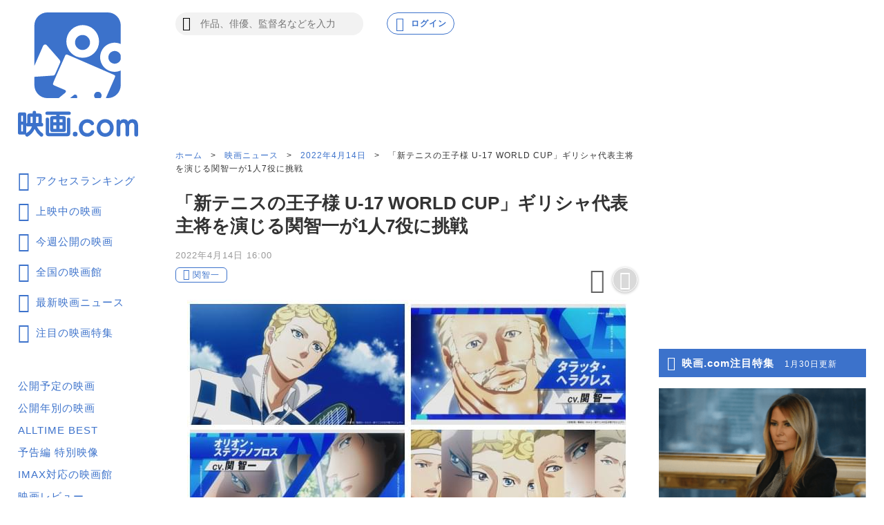

--- FILE ---
content_type: text/html; charset=utf-8
request_url: https://eiga.com/news/20220414/13/
body_size: 29186
content:
<!DOCTYPE html> <html lang="ja"> <head> <meta charset="UTF-8"> <meta name="viewport" content="width=device-width,initial-scale=1.0"> <title>「新テニスの王子様 U-17 WORLD CUP」ギリシャ代表主将を演じる関智一が1人7役に挑戦 : 映画ニュース - 映画.com</title> <meta name="description" content="テレビアニメ「新テニスの王子様U-17WORLDCUP」にギリシャ代表主将のゼウス・イリオポウロス役として出演する関智一が、同国代表キャラクター全員を一手に担うことがわかった。あわせて、ギリシャ代表紹介プロモーションビデオも公開されている。"> <meta name="keywords" content="「新テニスの王子様 U-17 WORLD CUP」ギリシャ代表主将を演じる関智一が1人7役に挑戦,映画"> <meta name="theme-color" content="#044899"> <meta name="format-detection" content="telephone=no"> <link rel="dns-prefetch" href="//media.eiga.com"> <link rel="preconnect" href="//aax.amazon-adsystem.com"> <link rel="preconnect" href="//fastlane.rubiconproject.com"> <link rel="preconnect" href="//bidder.criteo.com"> <link rel="preconnect" href="//securepubads.g.doubleclick.net"> <meta property="og:locale" content="ja_JP"> <meta property="og:title" content="「新テニスの王子様 U-17 WORLD CUP」ギリシャ代表主将を演じる関智一が1人7役に挑戦 : 映画ニュース - 映画.com"> <meta property="og:type" content="article"> <meta property="og:url" content="https://eiga.com/news/20220414/13/"> <meta property="og:image" content="https://media.eiga.com/images/buzz/96084/dcd40bd7ecf84f79.jpg"> <meta property="og:description" content="テレビアニメ「新テニスの王子様U-17WORLDCUP」にギリシャ代表主将のゼウス・イリオポウロス役として出演する関智一が、同国代表キャラクター全員を一手に担うことがわかった。あわせて、ギリシャ代表紹介プロモーションビデオも公開されている。"> <meta property="og:site_name" content="映画.com"> <meta property="fb:app_id" content="145954668916114"> <meta name="twitter:card" content="summary_large_image" /> <meta name="twitter:site" content="@eigacom" /> <meta name="twitter:title" content="「新テニスの王子様 U-17 WORLD CUP」ギリシャ代表主将を演じる関智一が1人7役に挑戦" /> <meta name="twitter:description" content="テレビアニメ「新テニスの王子様U-17WORLDCUP」にギリシャ代表主将のゼウス・イリオポウロス役として出演する関智一が、同国代表キャラクター全員を一手に担うことがわかった。あわせて、ギリシャ代表紹介プロモーションビデオも公開されている。" /> <link rel="canonical" href="https://eiga.com/news/20220414/13/"> <link rel="icon" type="image/x-icon" href="https://media.eiga.com/favicon.ico" /> <link rel="apple-touch-icon" type="image/png" href="https://media.eiga.com/apple-touch-icon.png" /> <link rel="alternate" type="application/rss+xml" title="RSS" href="https://feeds.eiga.com/eiga_news.xml" /> <link rel="search" type="application/opensearchdescription+xml" title="映画.com 検索" href="https://media.eiga.com/search_plugin.xml?1768968521"> <script type="application/ld+json">[{"@context":"http://schema.org","@type":"NewsArticle","mainEntityOfPage":{"@type":"WebPage","@id":"https://eiga.com/news/20220414/13/"},"headline":"「新テニスの王子様 U-17 WORLD CUP」ギリシャ代表主将を演じる関智一が1人7役に挑戦","image":{"@type":"ImageObject","url":"https://media.eiga.com/images/buzz/96084/dcd40bd7ecf84f79.jpg","width":1200,"height":800},"datePublished":"2022-04-14T16:00:00+09:00","dateModified":"2022-04-14T16:00:00+09:00","author":{"@type":"Organization","name":"映画.com"},"publisher":{"@type":"Organization","name":"映画.com","logo":{"@type":"ImageObject","url":"https://media.eiga.com/images/shared/eigacom_logo_280x60.png","width":600,"height":60}}},{"@context":"http://schema.org","@type":"BreadcrumbList","itemListElement":[{"@type":"ListItem","position":1,"name":"ホーム","item":"https://eiga.com/"},{"@type":"ListItem","position":2,"name":"映画ニュース","item":"https://eiga.com/news/"},{"@type":"ListItem","position":3,"name":"2022年4月14日","item":"https://eiga.com/news/20220414/"},{"@type":"ListItem","position":4,"name":"「新テニスの王子様 U-17 WORLD CUP」ギリシャ代表主将を演じる関智一が1人7役に挑戦","item":"https://eiga.com/news/20220414/13/"}]},{"@context":"http://schema.org","@type":"WebSite","url":"https://eiga.com/","name":"映画.com"}]</script> <script id="app-data" type="application/json">{"assetHost":"https://media.eiga.com","pcScode":"https://media.eiga.com/javascripts/s_code.js?1768968520","spScode":"https://media.eiga.com/javascripts/smartphone/s_code.js?1768968520","gtmContainerIdSp":"GTM-P8SFD6C","gtmContainerIdPc":"GTM-K5447T4","analyticsPageview":{"channel":"eiga_buzz","prop1":"eiga_buzz_detail","prop7":"「新テニスの王子様 U-17 WORLD CUP」","prop11":null,"prop16":null,"prop17":"アニメハック","prop39":43,"prop44":"20220413","events":"event4"},"analyticsPageviewGa4":{"page_group":"eiga_buzz","page_class":"eiga_buzz_detail","title":null,"news_detail":null,"source":"アニメハック"},"gptTargeting":["es_ren"],"headerBannerRecency":0,"footerVideoRecency":0,"gmapApiChannel":null,"gmapApiKey":"AIzaSyBLxkcLa1oM1IEHVcWmq_oUXgeQ5UrtuhY"}</script> <!-- Microsoft Clarity --> <script type="text/javascript">(function(c,l,a,r,i,t,y){c[a]=c[a]||function(){(c[a].q=c[a].q||[]).push(arguments)};t=l.createElement(r);t.async=1;t.src="https://www.clarity.ms/tag/ujn6r4xvs6";y=l.getElementsByTagName(r)[0];y.parentNode.insertBefore(t,y);})(window,document,"clarity","script","ujn6r4xvs6");</script> <!-- End Microsoft Clarity --> <script src="https://get.s-onetag.com/f51201ae-7ba5-4ed4-a7eb-8c3e3f94ef8e/tag.min.js" async></script> <script src="https://micro.rubiconproject.com/prebid/dynamic/27947.js" async></script> <script src="https://securepubads.g.doubleclick.net/tag/js/gpt.js" async></script> <script src="https://yads.c.yimg.jp/js/yads-async.js" async></script> <script>!function(f,b,e,v,n,t,s){if(f.fbq)return;n=f.fbq=function(){n.callMethod?n.callMethod.apply(n,arguments):n.queue.push(arguments)};if(!f._fbq)f._fbq=n;n.push=n;n.loaded=!0;n.version="2.0";n.queue=[];t=b.createElement(e);t.async=!0;t.src=v;s=b.getElementsByTagName(e)[0];s.parentNode.insertBefore(t,s)}(window,document,"script","//connect.facebook.net/en_US/fbevents.js");fbq("init","514773288703492");fbq("track","PageView");</script> <script>!function(e,t,n,s,u,a){e.twq||(s=e.twq=function(){s.exe?s.exe.apply(s,arguments):s.queue.push(arguments);},s.version="1.1",s.queue=[],u=t.createElement(n),u.async=!0,u.src="https://static.ads-twitter.com/uwt.js",a=t.getElementsByTagName(n)[0],a.parentNode.insertBefore(u,a))}(window,document,"script");twq("init","o0isk");twq("track","PageView");</script> <script src="https://s.yimg.jp/images/listing/tool/cv/ytag.js" async></script> <script>window.dataLayer=window.dataLayer||[];dataLayer.push({"gtm.start":new Date().getTime(),event:"gtm.js"});window.apstag=window.apstag||{_Q:[]};apstag.init=(...args)=>{apstag._Q.push(["i",args]);};apstag.fetchBids=(...args)=>{apstag._Q.push(["f",args]);};apstag.setDisplayBids=()=>{};apstag.targetingKeys=()=>{return[];};window.pbjs=window.pbjs||{que:[]};window.googletag=window.googletag||{cmd:[]};window.YJ_YADS=window.YJ_YADS||{tasks:[]};window.yjDataLayer=window.yjDataLayer||[];window.ytag=(...args)=>{yjDataLayer.push(args);};ytag({"type":"ycl_cookie"});ytag({"type":"ycl_cookie_extended"});</script> <link rel="stylesheet" href="https://media.eiga.com/resp/css/styles.css?1768968520" /> <link rel="stylesheet" href="https://media.eiga.com/resp/css/reset.css?1768968520" /> <link rel="stylesheet" href="https://media.eiga.com/resp/css/swiper.css?1768968520" /> <link rel="stylesheet" href="https://media.eiga.com/resp/css/richtext-base.css?1768968520" /> </head> <body> <div class="all-site-wrapper"> <nav class="all-site-wrapper__nav"> <div class="side-menu"> <div class="side-menu__heading"> <a href="/"> <img alt="映画のことなら映画.com" src="https://media.eiga.com/resp/images/logo_nav.svg" width="174" height="180" loading="lazy" /> </a> </div> <ul class="side-menu__link-list side-menu__link-list--primary"> <li class="side-menu__link-item side-menu__link-item--main"> <a href="/ranking/access/"><span class="icon icon-ranking3 large">アクセスランキング</span></a> </li> <li class="side-menu__link-item side-menu__link-item--main"> <a href="/now/"><span class="icon icon-movie3 large">上映中の映画</span></a> </li> <li class="side-menu__link-item side-menu__link-item--main"> <a href="/upcoming/"><span class="icon icon-week2 large">今週公開の映画</span></a> </li> <li class="side-menu__link-item side-menu__link-item--main"> <a href="/theater/"><span class="icon icon-theater4 large">全国の映画館</span></a> </li> <li class="side-menu__link-item side-menu__link-item--main"> <a href="/news/"><span class="icon icon-news3 large">最新映画ニュース</span></a> </li> <li class="side-menu__link-item side-menu__link-item--main"> <a href="/special/"><span class="icon icon-check large">注目の映画特集</span></a> </li> </ul> <ul class="side-menu__link-list side-menu__link-list--basic"> <li class="side-menu__link-item"><a href="/coming/"> 公開予定の映画</a> </li> <li class="side-menu__link-item"><a href="/release/"> 公開年別の映画</a> </li> <li class="side-menu__link-item"><a href="/alltime-best/"> ALLTIME BEST</a> </li> <li class="side-menu__link-item"><a href="/movie/video/"> 予告編 特別映像</a> </li> <li class="side-menu__link-item"><a href="/theater/imax/"> IMAX対応の映画館</a> </li> <li class="side-menu__link-item"><a href="/movie/review/"> 映画レビュー</a> </li> <li class="side-menu__link-item"><a href="/review/"> 新作映画評論</a> </li> <li class="side-menu__link-item"><a href="/extra/"> コラム</a> </li> <li class="side-menu__link-item"><a href="/interview/"> インタビュー</a> </li> <li class="side-menu__link-item"><a href="/award/"> 映画賞情報</a> </li> <li class="side-menu__link-item"><a href="/drama/"> 海外・国内ドラマ</a> </li> <li class="side-menu__link-item"><a href="/mailnews/"> メールマガジン</a> </li> <li class="side-menu__link-item"><a href="/preview/"> 試写会</a> </li> <li class="side-menu__link-item"><a href="/free/"> 映画グッズプレゼント</a> </li> <li class="side-menu__link-item"><a href="/rental/"> 動画配信検索</a> </li> <li class="side-menu__link-item"><a href="https://anime.eiga.com/"> アニメハック</a> </li> </ul> <ul class="banner"> <li> <a href="https://asa10.eiga.com/"> <img alt="午前十時の映画祭15" src="https://media.eiga.com/images/navi_box/2353/61ccf7db04f5cf44.png" width="150" height="88" loading="lazy" /> </a> </li> </ul> </div> </nav> <header class="all-site-wrapper__header"> <div class="header-main-pc"> <div class="pc-menu-search"> <div class="pc-menu-search__box"> <form action="/search/" accept-charset="UTF-8" method="get"> <input class="pc-search-text" placeholder="作品、俳優、監督名などを入力" accesskey="t" type="text" name="t" /> <button type="submit" class="pc-search-btn" tabindex="0"> <span class="icon search"></span> </button></form> </div> </div> <div class="pc-account"> <div class="pc-account__notification notification-wrap hidden guest-hidden"> <input type="checkbox" id="notification-menu" class="notification-btn hidden"> <label for="notification-menu" class="user-account-notification icon alert"> <span class="user-account-notification__notice-number hidden">0</span> </label> <div class="notification-wrap__list-wrap"> </div> <label class="display-overlay" for="notification-menu"></label> </div> <a class="pc-account__log-out hidden login-hidden" data-google-interstitial="false" href="/login/" rel="nofollow"> <div class="pc-login-btn"> <span class="icon profile pc-login-btn__icon"></span><span class="pc-login-btn__text">ログイン</span> </div> </a> <div class="pc-account__log-in hidden guest-hidden"> <div class="pc-login-btn pc-login-btn--user-account"> <a class="pc-login-btn__login-user-btn" href="/mypage/" rel="nofollow"> <img alt="" class="user-pic user-profile-img" src="https://media.eiga.com/images/profile/noimg/160.png" width="24" height="24" loading="lazy" /> <span>Myページ</span> </a> </div> </div> </div> </div> <div class="sp-header-menu-wrap"> <div class="header-pure-banner-wrap"> <div class="header-pure-banner"> <a class="header-pure-banner-link" data-google-interstitial="false" href="#"> <img alt="" class="header-pure-banner-link__img" src="https://media.eiga.com/resp/images/AD_320x100.jpg" loading="lazy" /> </a> <a class="header-pure-banner-close" data-google-interstitial="false" data-analytics-linkclick="{&quot;linkTrackVars&quot;:&quot;prop1,prop3&quot;,&quot;prop1&quot;:&quot;onclick_bannerclose_header_gif_banner&quot;,&quot;prop3&quot;:&quot;${prop1}&quot;}" data-analytics-linkclick-ga4="{&quot;page_group&quot;:&quot;eiga_buzz&quot;,&quot;page_class&quot;:&quot;onclick_bannerclose_header_gif_banner&quot;}" href="#"></a> </div> </div> <div class="header-main"> <div class="header-main__sp"> <div class="sp-menu-btn"> <div class="sp-menu-btn__open"> <input type="checkbox" id="overlay-input"> <label for="overlay-input" class="overlay-button"><span></span></label> <div class="overlay"> <div class="overlay__header"> <div class="sp-menu-logo"> <img alt="映画のことなら映画.com" src="https://media.eiga.com/resp/images/btn_head-eiga-logo.svg" width="144" height="28" loading="lazy" /> </div> <div class="sp-account ml-auto"> <a class="sp-account__notification hidden guest-hidden" href="/mypage/info/" rel="nofollow"> <div class="user-account-notification user-account-notification--sp icon alert"> <span class="user-account-notification__notice-number">0</span> </div> <span class="sp-login-btn__text">お知らせ</span> </a> <a class="sp-account__log-out hidden login-hidden" data-google-interstitial="false" href="/login/" rel="nofollow"> <div class="sp-login-btn"> <span class="icon profile sp-login-btn__icon"></span><span class="sp-login-btn__text">ログイン</span> </div> </a> <a class="sp-account__log-in hidden guest-hidden" href="/mypage/" rel="nofollow"> <div class="user-account"> <img alt="" class="user-pic user-pic--sp mx-auto user-profile-img" src="https://media.eiga.com/images/profile/noimg/160.png" width="36" height="36" loading="lazy" /> <span class="sp-login-btn__text">Myページ</span> </div> </a> </div> <a class="sp-search" href="/search/"> <div class="sp-search__btn"> <span class="icon search sp-search-icon"></span><span class="sp-search-text">検索</span> </div> </a> </div> <div class="overlay__account account-header"> <a class="account-header__btn mb-15 hidden login-hidden" data-google-interstitial="false" href="/login/" rel="nofollow"> 映画.com ログイン・新規登録 </a> <a class="account-header__btn mb-15 hidden guest-hidden" data-google-interstitial="false" href="/login/" rel="nofollow"> <img alt="" class="img-circle mr-10 user-profile-img" width="32" src="https://media.eiga.com/images/profile/noimg/160.png" loading="lazy" /> Myページ </a> <a class="account-header__btn account-header__btn--column2 mr-4per hidden guest-hidden" href="/mypage/activity/" rel="nofollow"> <span class="icon icon-activity"></span> アクティビティ </a> <a class="account-header__btn account-header__btn--column2 hidden guest-hidden" href="/mypage/info/" rel="nofollow"> <span class="icon alert"></span> お知らせ<span class="notice-number">3</span> </a> </div> <details class="overlay__accordion" open> <summary class="accordion-header"> <span class="icon icon-eigacom accordion-header__btn">映画.comでできることを探す</span> </summary> <div class="accordion-content"> <ul class="accordion-content__list"> <li class="accordion-list-items"><a class="accordion-list-items__anchor" href="/ranking/trend/">最新の映画トレンド</a></li> <li class="accordion-list-items"><a class="accordion-list-items__anchor" href="/ranking/access/">アクセスランキング</a></li> <li class="accordion-list-items"><a class="accordion-list-items__anchor" href="/now/">上映中の映画</a></li> <li class="accordion-list-items"><a class="accordion-list-items__anchor" href="/upcoming/">今週公開の映画</a></li> <li class="accordion-list-items"><a class="accordion-list-items__anchor" href="/theater/">全国の映画館</a></li> <li class="accordion-list-items"><a class="accordion-list-items__anchor" data-lcs="true" href="/theater/gps/">現在地近くの映画館</a></li> <li class="accordion-list-items"><a class="accordion-list-items__anchor" href="/news/">最新映画ニュース</a></li> <li class="accordion-list-items"><a class="accordion-list-items__anchor" href="/special/">注目の映画特集</a></li> </ul> </div> </details> <details class="overlay__accordion"> <summary class="accordion-header"> <span class="icon icon-movie2 accordion-header__btn">作品を探す</span> </summary> <div class="accordion-content"> <ul class="accordion-content__list"> <li class="accordion-list-items"><a class="accordion-list-items__anchor" href="/ranking/trend/">最新の映画トレンド</a></li> <li class="accordion-list-items"><a class="accordion-list-items__anchor" href="/now/">上映中の映画</a></li> <li class="accordion-list-items"><a class="accordion-list-items__anchor" href="/upcoming/">今週公開の映画</a></li> <li class="accordion-list-items"><a class="accordion-list-items__anchor" href="/coming/">公開予定の映画</a></li> <li class="accordion-list-items"><a class="accordion-list-items__anchor" href="/release/">公開年別の映画</a></li> <li class="accordion-list-items"><a class="accordion-list-items__anchor" href="/alltime-best/">ALLTIME BEST<br>映画.comが選ぶ名作</a></li> <li class="accordion-list-items"><a class="accordion-list-items__anchor" href="/movie/video/">予告編・特別映像</a></li> <li class="accordion-list-items"><a class="accordion-list-items__anchor" href="/movie/review/">映画レビュー</a></li> <li class="accordion-list-items"><a class="accordion-list-items__anchor" href="/drama/">海外ドラマ<br>国内ドラマ</a></li> </ul> </div> </details> <details class="overlay__accordion"> <summary class="accordion-header"> <span class="icon icon-theater3 accordion-header__btn">映画館・スケジュールを探す</span> </summary> <div class="accordion-content"> <ul class="accordion-content__list"> <li class="accordion-list-items"><a class="accordion-list-items__anchor" href="/theater/">全国の映画館</a></li> <li class="accordion-list-items"><a class="accordion-list-items__anchor" href="/theater/imax/">IMAX対応の映画館</a></li> <li class="accordion-list-items"><a class="accordion-list-items__anchor" data-lcs="true" href="/theater/gps/">現在地近くの映画館</a></li> <li class="accordion-list-items"><a class="accordion-list-items__anchor guest-hidden" href="/theater/checkin/">Check-in映画館</a></li> </ul> </div> </details> <details class="overlay__accordion"> <summary class="accordion-header"> <span class="icon icon-news2 accordion-header__btn">最新のニュースを見る</span> </summary> <div class="accordion-content"> <ul class="accordion-content__list"> <li class="accordion-list-items"><a class="accordion-list-items__anchor" href="/news/">最新映画ニュース</a></li> <li class="accordion-list-items"><a class="accordion-list-items__anchor" href="/special/">注目の映画特集</a></li> <li class="accordion-list-items"><a class="accordion-list-items__anchor" href="/interview/">インタビュー</a></li> <li class="accordion-list-items"><a class="accordion-list-items__anchor" href="/review/">新作映画評論</a></li> <li class="accordion-list-items"><a class="accordion-list-items__anchor" href="/extra/">コラム</a></li> </ul> </div> </details> <details class="overlay__accordion"> <summary class="accordion-header"> <span class="icon icon-ranking2 accordion-header__btn">ランキングを見る</span> </summary> <div class="accordion-content"> <ul class="accordion-content__list"> <li class="accordion-list-items"><a class="accordion-list-items__anchor" href="/ranking/trend/">最新の映画トレンド</a></li> <li class="accordion-list-items"><a class="accordion-list-items__anchor" href="/ranking/access/">アクセスランキング</a></li> <li class="accordion-list-items"><a class="accordion-list-items__anchor" href="/ranking/stream/">配信ランキング</a></li> <li class="accordion-list-items"><a class="accordion-list-items__anchor" href="/ranking/us/">全米映画ランキング</a></li> <li class="accordion-list-items"><a class="accordion-list-items__anchor" href="/ranking/jp/">国内映画ランキング</a></li> <li class="accordion-list-items"><a class="accordion-list-items__anchor" href="/person/ranking/">注目の俳優・監督ランキング</a></li> <li class="accordion-list-items"><a class="accordion-list-items__anchor" href="/news/ranking/">週間ニュースランキング</a></li> </ul> </div> </details> <details class="overlay__accordion"> <summary class="accordion-header"> <span class="icon icon-knowledge accordion-header__btn">映画の知識を深める</span> </summary> <div class="accordion-content"> <ul class="accordion-content__list"> <li class="accordion-list-items"><a class="accordion-list-items__anchor" href="/special/">注目映画特集</a></li> <li class="accordion-list-items"><a class="accordion-list-items__anchor" href="/review/">新作映画評論</a></li> <li class="accordion-list-items"><a class="accordion-list-items__anchor" href="/extra/">コラム</a></li> <li class="accordion-list-items"><a class="accordion-list-items__anchor" href="/interview/">インタビュー</a></li> <li class="accordion-list-items"><a class="accordion-list-items__anchor" href="/award/">映画賞情報</a></li> <li class="accordion-list-items"><a class="accordion-list-items__anchor" href="/mailnews/">メールマガジン</a></li> <li class="accordion-list-items"><a class="accordion-list-items__anchor" href="/alltime-best/">ALLTIME BEST<br>映画.comが選ぶ名作</a></li> </ul> </div> </details> <details class="overlay__accordion"> <summary class="accordion-header"> <span class="icon icon-review accordion-header__btn">映画レビューを見る</span> </summary> <div class="accordion-content"> <ul class="accordion-content__list"> <li class="accordion-list-items"><a class="accordion-list-items__anchor" href="/movie/review/">映画レビュー</a></li> <li class="accordion-list-items"><a class="accordion-list-items__anchor" href="/movie/ranking/" rel="nofollow">人気作品ランキング</a></li> <li class="accordion-list-items"><a class="accordion-list-items__anchor" href="/movie/review/eval/">共感レビュー</a></li> </ul> </div> </details> <details class="overlay__accordion"> <summary class="accordion-header"> <span class="icon icon-present2 accordion-header__btn">プレゼントに応募する</span> </summary> <div class="accordion-content"> <ul class="accordion-content__list"> <li class="accordion-list-items"><a class="accordion-list-items__anchor" href="/preview/">試写会</a></li> <li class="accordion-list-items"><a class="accordion-list-items__anchor" href="/free/">映画グッズ</a></li> </ul> </div> </details> <details class="overlay__accordion"> <summary class="accordion-header"> <span class="icon icon-anime accordion-header__btn">最新のアニメ情報をチェック</span> </summary> <div class="accordion-content"> <ul class="accordion-content__list"> <li class="accordion-list-items"><a class="accordion-list-items__anchor" href="https://anime.eiga.com/">アニメハック</a></li> <li class="accordion-list-items"><a class="accordion-list-items__anchor" href="https://anime.eiga.com/program/">今期アニメ情報</a></li> <li class="accordion-list-items"><a class="accordion-list-items__anchor" href="https://anime.eiga.com/ranking/">人気アニメランキング</a></li> <li class="accordion-list-items"><a class="accordion-list-items__anchor" href="https://anime.eiga.com/movie/">アニメ映画</a></li> <li class="accordion-list-items"><a class="accordion-list-items__anchor" href="https://anime.eiga.com/event/">アニメイベントカレンダー</a></li> </ul> </div> </details> <div class="bottom-bnr"> <a class="bottom-bnr__eiga-app bottom-bnr__eiga-app--sp-menu" href="/eiga-app/"> <img alt="映画.com 公式アプリを使って映画情報をチェック!" src="https://media.eiga.com/resp/images/bnr-eiga-app.svg" width="320" height="75" loading="lazy" /> </a> </div> <p class="overlay__heading">フォローして最新情報を受け取ろう</p> <div class="all-site-footer"> <div class="all-site-footer__contents-wrap footer-list"> <ul class="footer-list__sns-share footer-list__sns-share--sp-menu"> <li class="foot-sns-share-items"> <a class="foot-sns-share-items__anchor" rel="noopener" target="_blank" href="https://x.com/eigacom"> <img alt="Xアイコン" src="https://media.eiga.com/resp/images/btn_share-x.svg" width="50" height="50" loading="lazy" /> </a> </li> <li class="foot-sns-share-items"> <a class="foot-sns-share-items__anchor" rel="noopener" target="_blank" href="https://www.facebook.com/eigacom/"> <img alt="Facebookアイコン" src="https://media.eiga.com/resp/images/btn_share-facebook.svg" width="50" height="50" loading="lazy" /> </a> </li> <li class="foot-sns-share-items"> <a class="foot-sns-share-items__anchor" rel="noopener" target="_blank" href="https://line.me/ti/p/%40oa-eigacom"> <img alt="LINEアイコン" src="https://media.eiga.com/resp/images/btn_share-line.svg" width="50" height="50" loading="lazy" /> </a> </li> <li class="foot-sns-share-items"> <a class="foot-sns-share-items__anchor" rel="noopener" target="_blank" href="https://www.instagram.com/eigacom/"> <img alt="Instagramアイコン" src="https://media.eiga.com/resp/images/btn_share-instagram.png" width="50" height="50" loading="lazy" /> </a> </li> <li class="foot-sns-share-items"> <a class="foot-sns-share-items__anchor" rel="noopener" target="_blank" href="https://www.youtube.com/channel/UCaBG659xTPn9azES4X3yatw"> <img alt="YouTubeアイコン" src="https://media.eiga.com/resp/images/btn_share-youtube.svg" width="50" height="50" loading="lazy" /> </a> </li> </ul> </div> </div> <div class="overlay__account overlay__account--bottom-btn account-header"> <a class="account-header__btn account-header__btn--sp-menu login-hidden" data-google-interstitial="false" href="/login/" rel="nofollow">映画.com ログイン・新規登録</a> <a class="account-header__btn account-header__btn--sp-menu guest-hidden" href="/login/logout/" rel="nofollow">映画.com ログアウト</a> </div> </div> </div> </div> <div class="sp-menu-logo"> <a href="/"> <img alt="映画のことなら映画.com" src="https://media.eiga.com/resp/images/btn_head-eiga-logo.svg" width="144" height="28" loading="lazy" /> </a> </div> <div class="sp-account ml-auto"> <a class="sp-account__notification hidden guest-hidden" href="/mypage/info/" rel="nofollow"> <div class="user-account-notification user-account-notification--sp icon alert"> <span class="user-account-notification__notice-number">0</span> </div> <span class="sp-login-btn__text">お知らせ</span> </a> <a class="sp-account__log-out hidden login-hidden" data-google-interstitial="false" href="/login/" rel="nofollow"> <div class="sp-login-btn"> <span class="icon profile sp-login-btn__icon"></span><span class="sp-login-btn__text">ログイン</span> </div> </a> <a class="sp-account__log-in hidden guest-hidden" href="/mypage/" rel="nofollow"> <div class="user-account"> <img class="user-pic user-pic--sp mx-auto user-profile-img" alt="" src="https://media.eiga.com/images/profile/noimg/160.png" width="36" height="36" loading="lazy" /> <span class="sp-login-btn__text">Myページ</span> </div> </a> </div> <a class="sp-search" href="/search/"> <div class="sp-search__btn"> <span class="icon search sp-search-icon"></span><span class="sp-search-text">検索</span> </div> </a> </div> </div> <div id="header-sub" class="heder-menu-bottom"> <a class="heder-menu-bottom__items" href="/ranking/"> <span class="icon icon-ranking3 bottom-link-icon mb-5"></span><span>ランキング</span> </a> <a class="heder-menu-bottom__items" href="/now/"> <span class="icon icon-movie3 bottom-link-icon mb-5"></span><span>公開中</span> </a> <a class="heder-menu-bottom__items" href="/theater/"> <span class="icon icon-theater4 bottom-link-icon mb-5"></span><span>劇場検索</span> </a> <a class="heder-menu-bottom__items" href="/news/"> <span class="icon icon-news3 bottom-link-icon mb-5"></span><span>ニュース</span> </a> <a class="heder-menu-bottom__items" href="/special/"> <span class="icon icon-check bottom-link-icon mb-5"></span><span>注目特集</span> </a> </div> </div> <div class="site-header__header-banner"> <div id="div-gpt-ad-e-contents-1st_728x90" data-ad-unit-path="/91154333/e-contents/1st_728x90" data-slot-name="e-contents/1st_728x90" data-sizes="728x90" class="head-bnr-728x90 pc-visible-sp-hidden"></div> <div id="div-gpt-ad-es-contents-1st_320x100" data-ad-unit-path="/91154333/es-contents/1st_320x100" data-slot-name="es-contents/1st_320x100" data-sizes="320x50,320x100" data-gpt-sizes="320x50,320x100,1x1" class="ad-320x100 pc-hidden-sp-visible"></div> </div> </header> <div class="all-site-wrapper__main-content"> <div class="main-column"> <div class="main-column__left"> <div class="breadcrumb mb-20"> <a class="breadcrumb__link" href="/">ホーム</a> &gt; <a class="breadcrumb__link" href="/news/">映画ニュース</a> &gt; <a class="breadcrumb__link" href="https://eiga.com/news/20220414/">2022年4月14日</a> &gt; <strong class="breadcrumb__current">「新テニスの王子様 U-17 WORLD CUP」ギリシャ代表主将を演じる関智一が1人7役に挑戦</strong> </div> <h1 class="page-title page-title--xxl">「新テニスの王子様 U-17 WORLD CUP」ギリシャ代表主将を演じる関智一が1人7役に挑戦</h1> <div class="article-wrap"> <p class="time-stamp">2022年4月14日 16:00</p> <div class="article-wrap__categories categories-tag-btn"> <div class="list-tag list-tag--with-buttons"> <a class="list-tag__items icon search news-tag-search" href="/search/%E9%96%A2%E6%99%BA%E4%B8%80/" rel="nofollow">関智一</a> </div> <div class="sub-btn categories-tag-btn__wrap"> <div class="drawer-menu"> <input type="checkbox" class="drawer-menu-check drawer-menu-check--sns-share" id="sns-share-check"> <label for="sns-share-check" class="menu-btn"> <span class="icon icon-share icon-movie-share mr-10"></span> </label> <div class="drawer-menu-content"> <div class="drawer-menu-content__popup"> <label for="sns-share-check" class="popup-close-btn ml-auto"></label> <div class="drawer-popup-empathy-wrap"> <ul class="drawer-popup-empathy-wrap__list"> <li class="empathy-list-items mr-10"> <a class="empathy-list-items__img" rel="nofollow noopener noreferrer" data-analytics-linkclick="{&quot;linkTrackVars&quot;:&quot;prop1,prop3,prop11,prop16,events&quot;,&quot;linkTrackEvents&quot;:&quot;event6&quot;,&quot;prop1&quot;:&quot;onclick_eiga_buzz_detail_twitter&quot;,&quot;prop3&quot;:&quot;${prop1}&quot;,&quot;prop11&quot;:null,&quot;prop16&quot;:null,&quot;events&quot;:&quot;event6&quot;}" data-analytics-linkclick-ga4="{&quot;page_group&quot;:&quot;eiga_buzz&quot;,&quot;page_class&quot;:&quot;onclick_eiga_buzz_detail_twitter&quot;}" target="_blank" href="https://x.com/intent/post?text=%E3%80%8C%E6%96%B0%E3%83%86%E3%83%8B%E3%82%B9%E3%81%AE%E7%8E%8B%E5%AD%90%E6%A7%98+U-17+WORLD+CUP%E3%80%8D%E3%82%AE%E3%83%AA%E3%82%B7%E3%83%A3%E4%BB%A3%E8%A1%A8%E4%B8%BB%E5%B0%86%E3%82%92%E6%BC%94%E3%81%98%E3%82%8B%E9%96%A2%E6%99%BA%E4%B8%80%E3%81%8C1%E4%BA%BA7%E5%BD%B9%E3%81%AB%E6%8C%91%E6%88%A6+%3A+%E6%98%A0%E7%94%BB%E3%83%8B%E3%83%A5%E3%83%BC%E3%82%B9&amp;url=https%3A%2F%2Feiga.com%2Fl%2FBPtgl"> <img class="w100per" alt="X" src="https://media.eiga.com/images/smartphone/icon-twitter.png" loading="lazy" /> </a> </li> <li class="empathy-list-items mr-10"> <a class="empathy-list-items__img" rel="nofollow noopener noreferrer" data-analytics-linkclick="{&quot;linkTrackVars&quot;:&quot;prop1,prop3,prop11,prop16,events&quot;,&quot;linkTrackEvents&quot;:&quot;event7&quot;,&quot;prop1&quot;:&quot;onclick_eiga_buzz_detail_facebook&quot;,&quot;prop3&quot;:&quot;${prop1}&quot;,&quot;prop11&quot;:null,&quot;prop16&quot;:null,&quot;events&quot;:&quot;event7&quot;}" data-analytics-linkclick-ga4="{&quot;page_group&quot;:&quot;eiga_buzz&quot;,&quot;page_class&quot;:&quot;onclick_eiga_buzz_detail_facebook&quot;}" target="_blank" href="https://www.facebook.com/sharer/sharer.php?u=https%3A%2F%2Feiga.com%2Fnews%2F20220414%2F13%2F"> <img class="w100per" alt="Facebook" src="https://media.eiga.com/images/smartphone/icon-facebook.png" loading="lazy" /> </a> </li> <li class="empathy-list-items"> <a class="empathy-list-items__img" rel="nofollow noopener noreferrer" data-analytics-linkclick="{&quot;linkTrackVars&quot;:&quot;prop1,prop3,prop11,prop16,events&quot;,&quot;linkTrackEvents&quot;:&quot;event8&quot;,&quot;prop1&quot;:&quot;onclick_eiga_buzz_detail_line&quot;,&quot;prop3&quot;:&quot;${prop1}&quot;,&quot;prop11&quot;:null,&quot;prop16&quot;:null,&quot;events&quot;:&quot;event8&quot;}" data-analytics-linkclick-ga4="{&quot;page_group&quot;:&quot;eiga_buzz&quot;,&quot;page_class&quot;:&quot;onclick_eiga_buzz_detail_line&quot;}" target="_blank" href="https://social-plugins.line.me/lineit/share?url=https%3A%2F%2Feiga.com%2Fnews%2F20220414%2F13%2F"> <img class="w100per" alt="LINE" src="https://media.eiga.com/images/smartphone/icon-line.png" loading="lazy" /> </a> </li> </ul> <button type="button" class="copy-button" data-share-url="https://eiga.com/news/20220414/13/" data-analytics-linkclick="{&quot;linkTrackVars&quot;:&quot;prop1,prop3,prop11,prop16&quot;,&quot;prop1&quot;:&quot;onclick_eiga_buzz_detail_linkcopy&quot;,&quot;prop3&quot;:&quot;${prop1}&quot;,&quot;prop11&quot;:null,&quot;prop16&quot;:null}" data-analytics-linkclick-ga4="{&quot;page_group&quot;:&quot;eiga_buzz&quot;,&quot;page_class&quot;:&quot;onclick_eiga_buzz_detail_linkcopy&quot;}">リンクをコピー</button> <div class="copy-message">リンクをコピーしました。</div> </div> </div> </div> </div> <a class="icon-movie-checkin icon-movie-checkin--on-image checkin-btn" data-remote="true" data-method="post" data-params="variant=resp&amp;commit=1" data-checkin-target="n96084" data-active-class="checkin-btn--active" data-analytics-linkclick="{&quot;linkTrackVars&quot;:&quot;prop1,prop3,prop11,prop16,events&quot;,&quot;linkTrackEvents&quot;:&quot;event5&quot;,&quot;prop1&quot;:&quot;onclick_eiga_buzz_detail_checkin&quot;,&quot;prop3&quot;:&quot;${prop1}&quot;,&quot;prop11&quot;:null,&quot;prop16&quot;:null,&quot;events&quot;:&quot;event5&quot;}" data-analytics-linkclick-ga4="{&quot;page_group&quot;:&quot;eiga_buzz&quot;,&quot;page_class&quot;:&quot;onclick_eiga_buzz_detail_checkin&quot;}" href="/news/96084/checkin/?return_to=https%3A%2F%2Feiga.com%2Fnews%2F20220414%2F13%2F"> </a> </div> </div> <div class="richtext"> <figure><img alt="1人7役に挑戦" loading="eager" src="https://media.eiga.com/images/buzz/96084/dcd40bd7ecf84f79/640.jpg" /><figcaption>1人7役に挑戦</figcaption></figure><p>テレビアニメ「<a data-preview="/images/anime/program/109760/photo/57409d212d142ee1/320.jpg" href="https://anime.eiga.com/program/109760/">新テニスの王子様 U-17 WORLD CUP</a>」にギリシャ代表主将のゼウス・イリオポウロス役として出演する<a data-preview="/images/person/43933/3462d220eeb980e8/320.jpg" href="/person/43933/">関智一</a>が、同国代表キャラクター全員を一手に担うことがわかった。あわせて、ギリシャ代表紹介プロモーションビデオも公開されている。</p> </div> <input type="checkbox" id="toggle1" class="accordion-toggle"> <label for="toggle1" class="accordion-title article-wrap__accordion-toggle"><span class="arrow-down">続きを読む</span></label> <div class="accordion-wrap"> <div class="richtext"> <p>同作は、「<a href="https://anime.eiga.com/program/102585/">新テニスの王子様</a>」以来、10年ぶりのテレビシリーズ。U-17（アンダーセブンティーン）日本代表合宿に参加した主人公・越前リョーマ（CV：<a href="/person/72022/">皆川純子</a>）たちと、日本代表候補一軍上位に君臨する平等院鳳凰（<a href="/person/86514/">安元洋貴</a>）ら「Genius10」の激闘を描いたOVAシリーズ「新テニスの王子様 OVA vs Genius10」のその後の物語が展開される。</p><p>関が演じるギリシャ代表のキャラクターは全7人。ゼウス以外には、ギリシャ有数のパワープレイヤーのタラッタ・ヘラクレス、常にゼウスのそばにいる参謀役のヘルメス・クネリス、日本選手の自由思想とパラダイム的な転換に興味を持つバルカン・ラエルティオス、テニス経験が浅いながらも代表に選ばれた若きホープのパパドプーロス・エヴァゲロス、残忍なテニスで代表に名を連ねたアポロン・ステファノプロス、兄のアポロンに付き従うダブルスの名手のオリオン・ステファノプロスとなっている。</p><p>関は今回の起用を受け、「どんな役だろうと資料を見てビックリ（笑）。まさかチーム全員1人で演じる事になるとは！」と驚きながらも、ギリシャ代表紹介PVでそれぞれのキャラクターの特徴に合わせた声色で見事な演じ分けを披露している。関のコメント全文は下部に掲載。</p><p>「<a data-preview="/images/anime/program/109760/photo/57409d212d142ee1/320.jpg" href="https://anime.eiga.com/program/109760/">新テニスの王子様 U-17 WORLD CUP</a>」は、テレビ東京ほかで7月から放送開始。</p><div>【<a data-preview="/images/person/43933/3462d220eeb980e8/320.jpg" href="/person/43933/">関智一</a>（ゼウス・イリオポウロス役ほか）】<br />どんな役だろうと資料を見てビックリ（笑）<br />まさかチーム全員1人で演じる事になるとは！<br />夢なら覚めてほしいと思いました（笑）<br />しかし折角頂いた機会なので、精一杯楽しんで演じたいと思います！</div> <div class="embed youtube"><iframe src="https://www.youtube.com/embed/LzABXu2jG5A" loading="lazy" frameborder="0" allow="accelerometer; autoplay; encrypted-media; gyroscope; picture-in-picture" allowfullscreen="allowfullscreen"></iframe></div> </div> <div class="sub-btn article-wrap__txt"> <div class="drawer-menu"> <label for="sns-share-check" class="menu-btn"> <span class="icon icon-share icon-movie-share mr-10"></span> </label> </div> <a class="icon-movie-checkin icon-movie-checkin--on-image checkin-btn" data-remote="true" data-method="post" data-params="variant=resp&amp;commit=1" data-checkin-target="n96084" data-active-class="checkin-btn--active" data-analytics-linkclick="{&quot;linkTrackVars&quot;:&quot;prop1,prop3,prop11,prop16,events&quot;,&quot;linkTrackEvents&quot;:&quot;event5&quot;,&quot;prop1&quot;:&quot;onclick_eiga_buzz_detail_checkin&quot;,&quot;prop3&quot;:&quot;${prop1}&quot;,&quot;prop11&quot;:null,&quot;prop16&quot;:null,&quot;events&quot;:&quot;event5&quot;}" data-analytics-linkclick-ga4="{&quot;page_group&quot;:&quot;eiga_buzz&quot;,&quot;page_class&quot;:&quot;onclick_eiga_buzz_detail_checkin&quot;}" href="/news/96084/checkin/?return_to=https%3A%2F%2Feiga.com%2Fnews%2F20220414%2F13%2F"> </a> </div> <div class="article-wrap__powered"> <div class="powered powered--margin-bottom"> <h2 class="powered__heading"><span>関智一</span> の関連作を観る</h2> </div> <div class="swiper-unext"> <div class="swiper-wrapper"> <a class="swiper-slide" data-analytics-linkclick="{&quot;linkTrackVars&quot;:&quot;prop1,prop3,prop11,prop16,prop20,prop21,prop29,eVar29&quot;,&quot;prop1&quot;:&quot;onclick_eiga_buzz_detail_related_movie_DBcoordination_vod&quot;,&quot;prop3&quot;:&quot;${prop1}&quot;,&quot;prop11&quot;:null,&quot;prop16&quot;:null,&quot;prop20&quot;:&quot;U-NEXT&quot;,&quot;prop21&quot;:&quot;関智一&quot;,&quot;prop29&quot;:&quot;${prop20}：SID0095783&quot;,&quot;eVar29&quot;:&quot;${prop29}&quot;}" data-analytics-linkclick-ga4="{&quot;page_group&quot;:&quot;eiga_buzz&quot;,&quot;page_class&quot;:&quot;onclick_eiga_buzz_detail_related_movie_DBcoordination_vod&quot;,&quot;source&quot;:&quot;U-NEXT&quot;}" target="_blank" href="https://www.video.unext.jp/title/SID0095783/c_txt=b?rid=SID0095783&amp;utm_medium=a_n&amp;utm_campaign=a_n&amp;utm_content=SID0095783&amp;cid=D31962&amp;utm_source=eigacom&amp;adid=XXX&amp;utm_term=n_20220414_13_related"> <span class="swiper-slide__items swiper-slide__items--126-178 swiper-slide__items--126-178-unext"> <img alt="劇場版 PSYCHO-PASS サイコパス PROVIDENCE" src="https://media.eiga.com/images/movie/97703/photo/308b78b3400a75ca/160.jpg" loading="lazy" /> </span> <span class="swiper-slide__titles">劇場版 PSYCHO-PASS サイコパス PROVIDENCE</span> </a> <a class="swiper-slide" data-analytics-linkclick="{&quot;linkTrackVars&quot;:&quot;prop1,prop3,prop11,prop16,prop20,prop21,prop29,eVar29&quot;,&quot;prop1&quot;:&quot;onclick_eiga_buzz_detail_related_movie_DBcoordination_vod&quot;,&quot;prop3&quot;:&quot;${prop1}&quot;,&quot;prop11&quot;:null,&quot;prop16&quot;:null,&quot;prop20&quot;:&quot;U-NEXT&quot;,&quot;prop21&quot;:&quot;関智一&quot;,&quot;prop29&quot;:&quot;${prop20}：SID0079422&quot;,&quot;eVar29&quot;:&quot;${prop29}&quot;}" data-analytics-linkclick-ga4="{&quot;page_group&quot;:&quot;eiga_buzz&quot;,&quot;page_class&quot;:&quot;onclick_eiga_buzz_detail_related_movie_DBcoordination_vod&quot;,&quot;source&quot;:&quot;U-NEXT&quot;}" target="_blank" href="https://www.video.unext.jp/title/SID0079422/c_txt=b?rid=SID0079422&amp;utm_medium=a_n&amp;utm_campaign=a_n&amp;utm_content=SID0079422&amp;cid=D31962&amp;utm_source=eigacom&amp;adid=XXX&amp;utm_term=n_20220414_13_related"> <span class="swiper-slide__items swiper-slide__items--126-178 swiper-slide__items--126-178-unext"> <img alt="PSYCHO-PASS サイコパス Sinners of the System Case.3「恩讐の彼方に＿＿」" src="https://media.eiga.com/images/movie/88814/photo/12b3cdf16cd55a6a/160.jpg" loading="lazy" /> </span> <span class="swiper-slide__titles">PSYCHO-PASS サイコパス Sinners of the System Case.3 恩讐の彼方に＿＿</span> </a> <a class="swiper-slide" data-analytics-linkclick="{&quot;linkTrackVars&quot;:&quot;prop1,prop3,prop11,prop16,prop20,prop21,prop29,eVar29&quot;,&quot;prop1&quot;:&quot;onclick_eiga_buzz_detail_related_movie_DBcoordination_vod&quot;,&quot;prop3&quot;:&quot;${prop1}&quot;,&quot;prop11&quot;:null,&quot;prop16&quot;:null,&quot;prop20&quot;:&quot;U-NEXT&quot;,&quot;prop21&quot;:&quot;関智一&quot;,&quot;prop29&quot;:&quot;${prop20}：SID0030298&quot;,&quot;eVar29&quot;:&quot;${prop29}&quot;}" data-analytics-linkclick-ga4="{&quot;page_group&quot;:&quot;eiga_buzz&quot;,&quot;page_class&quot;:&quot;onclick_eiga_buzz_detail_related_movie_DBcoordination_vod&quot;,&quot;source&quot;:&quot;U-NEXT&quot;}" target="_blank" href="https://www.video.unext.jp/title/SID0030298/c_txt=b?rid=SID0030298&amp;utm_medium=a_n&amp;utm_campaign=a_n&amp;utm_content=SID0030298&amp;cid=D31962&amp;utm_source=eigacom&amp;adid=XXX&amp;utm_term=n_20220414_13_related"> <span class="swiper-slide__items swiper-slide__items--126-178 swiper-slide__items--126-178-unext"> <img alt="映画 妖怪ウォッチ 空飛ぶクジラとダブル世界の大冒険だニャン！" src="https://media.eiga.com/images/movie/83800/photo/e9d95042f41a41f1/160.jpg" loading="lazy" /> </span> <span class="swiper-slide__titles">映画 妖怪ウォッチ 空飛ぶクジラとダブル世界の大冒険だニャン！</span> </a> <a class="swiper-slide" data-analytics-linkclick="{&quot;linkTrackVars&quot;:&quot;prop1,prop3,prop11,prop16,prop20,prop21,prop29,eVar29&quot;,&quot;prop1&quot;:&quot;onclick_eiga_buzz_detail_related_movie_DBcoordination_vod&quot;,&quot;prop3&quot;:&quot;${prop1}&quot;,&quot;prop11&quot;:null,&quot;prop16&quot;:null,&quot;prop20&quot;:&quot;U-NEXT&quot;,&quot;prop21&quot;:&quot;関智一&quot;,&quot;prop29&quot;:&quot;${prop20}：SID0047063&quot;,&quot;eVar29&quot;:&quot;${prop29}&quot;}" data-analytics-linkclick-ga4="{&quot;page_group&quot;:&quot;eiga_buzz&quot;,&quot;page_class&quot;:&quot;onclick_eiga_buzz_detail_related_movie_DBcoordination_vod&quot;,&quot;source&quot;:&quot;U-NEXT&quot;}" target="_blank" href="https://www.video.unext.jp/title/SID0047063/c_txt=b?rid=SID0047063&amp;utm_medium=a_n&amp;utm_campaign=a_n&amp;utm_content=SID0047063&amp;cid=D31962&amp;utm_source=eigacom&amp;adid=XXX&amp;utm_term=n_20220414_13_related"> <span class="swiper-slide__items swiper-slide__items--126-178 swiper-slide__items--126-178-unext"> <img alt="フルメタル・パニック！ ボーイ・ミーツ・ガール" src="https://media.eiga.com/images/movie/88025/photo/d7ee10a80ac26d75/160.jpg" loading="lazy" /> </span> <span class="swiper-slide__titles">フルメタル・パニック！第1部：「ボーイ・ミーツ・ガール」編</span> </a> <a class="swiper-slide" data-analytics-linkclick="{&quot;linkTrackVars&quot;:&quot;prop1,prop3,prop11,prop16,prop20,prop21,prop29,eVar29&quot;,&quot;prop1&quot;:&quot;onclick_eiga_buzz_detail_related_movie_DBcoordination_vod&quot;,&quot;prop3&quot;:&quot;${prop1}&quot;,&quot;prop11&quot;:null,&quot;prop16&quot;:null,&quot;prop20&quot;:&quot;U-NEXT&quot;,&quot;prop21&quot;:&quot;関智一&quot;,&quot;prop29&quot;:&quot;${prop20}：SID0047064&quot;,&quot;eVar29&quot;:&quot;${prop29}&quot;}" data-analytics-linkclick-ga4="{&quot;page_group&quot;:&quot;eiga_buzz&quot;,&quot;page_class&quot;:&quot;onclick_eiga_buzz_detail_related_movie_DBcoordination_vod&quot;,&quot;source&quot;:&quot;U-NEXT&quot;}" target="_blank" href="https://www.video.unext.jp/title/SID0047064/c_txt=b?rid=SID0047064&amp;utm_medium=a_n&amp;utm_campaign=a_n&amp;utm_content=SID0047064&amp;cid=D31962&amp;utm_source=eigacom&amp;adid=XXX&amp;utm_term=n_20220414_13_related"> <span class="swiper-slide__items swiper-slide__items--126-178 swiper-slide__items--126-178-unext"> <img alt="フルメタル・パニック！ ワン・ナイト・スタンド" src="https://media.eiga.com/images/movie/88026/photo/024a76637d42447f/160.jpg" loading="lazy" /> </span> <span class="swiper-slide__titles">フルメタル・パニック！第2部：「ワン・ナイト・スタンド」編</span> </a> <a class="swiper-slide" data-analytics-linkclick="{&quot;linkTrackVars&quot;:&quot;prop1,prop3,prop11,prop16,prop20,prop21,prop29,eVar29&quot;,&quot;prop1&quot;:&quot;onclick_eiga_buzz_detail_related_movie_DBcoordination_vod&quot;,&quot;prop3&quot;:&quot;${prop1}&quot;,&quot;prop11&quot;:null,&quot;prop16&quot;:null,&quot;prop20&quot;:&quot;U-NEXT&quot;,&quot;prop21&quot;:&quot;関智一&quot;,&quot;prop29&quot;:&quot;${prop20}：SID0013376&quot;,&quot;eVar29&quot;:&quot;${prop29}&quot;}" data-analytics-linkclick-ga4="{&quot;page_group&quot;:&quot;eiga_buzz&quot;,&quot;page_class&quot;:&quot;onclick_eiga_buzz_detail_related_movie_DBcoordination_vod&quot;,&quot;source&quot;:&quot;U-NEXT&quot;}" target="_blank" href="https://www.video.unext.jp/title/SID0013376/c_txt=b?rid=SID0013376&amp;utm_medium=a_n&amp;utm_campaign=a_n&amp;utm_content=SID0013376&amp;cid=D31962&amp;utm_source=eigacom&amp;adid=XXX&amp;utm_term=n_20220414_13_related"> <span class="swiper-slide__items swiper-slide__items--126-178 swiper-slide__items--126-178-unext"> <img alt="フルメタル・パニック！ イントゥ・ザ・ブルー" src="https://media.eiga.com/images/movie/88027/photo/b843267412001c7a/160.jpg" loading="lazy" /> </span> <span class="swiper-slide__titles">フルメタル・パニック！</span> </a> <a class="swiper-slide" data-analytics-linkclick="{&quot;linkTrackVars&quot;:&quot;prop1,prop3,prop11,prop16,prop20,prop21,prop29,eVar29&quot;,&quot;prop1&quot;:&quot;onclick_eiga_buzz_detail_related_movie_DBcoordination_vod&quot;,&quot;prop3&quot;:&quot;${prop1}&quot;,&quot;prop11&quot;:null,&quot;prop16&quot;:null,&quot;prop20&quot;:&quot;U-NEXT&quot;,&quot;prop21&quot;:&quot;関智一&quot;,&quot;prop29&quot;:&quot;${prop20}：SID0096064&quot;,&quot;eVar29&quot;:&quot;${prop29}&quot;}" data-analytics-linkclick-ga4="{&quot;page_group&quot;:&quot;eiga_buzz&quot;,&quot;page_class&quot;:&quot;onclick_eiga_buzz_detail_related_movie_DBcoordination_vod&quot;,&quot;source&quot;:&quot;U-NEXT&quot;}" target="_blank" href="https://www.video.unext.jp/title/SID0096064/c_txt=b?rid=SID0096064&amp;utm_medium=a_n&amp;utm_campaign=a_n&amp;utm_content=SID0096064&amp;cid=D31962&amp;utm_source=eigacom&amp;adid=XXX&amp;utm_term=n_20220414_13_related"> <span class="swiper-slide__items swiper-slide__items--126-178 swiper-slide__items--126-178-unext"> <img alt="タヌキ社長" src="https://media.eiga.com/images/movie/96660/photo/826767275f243aa9/160.jpg" loading="lazy" /> </span> <span class="swiper-slide__titles">タヌキ社長</span> </a> <a class="swiper-slide" data-analytics-linkclick="{&quot;linkTrackVars&quot;:&quot;prop1,prop3,prop11,prop16,prop20,prop21,prop29,eVar29&quot;,&quot;prop1&quot;:&quot;onclick_eiga_buzz_detail_related_movie_DBcoordination_vod&quot;,&quot;prop3&quot;:&quot;${prop1}&quot;,&quot;prop11&quot;:null,&quot;prop16&quot;:null,&quot;prop20&quot;:&quot;U-NEXT&quot;,&quot;prop21&quot;:&quot;関智一&quot;,&quot;prop29&quot;:&quot;${prop20}：SID0026343&quot;,&quot;eVar29&quot;:&quot;${prop29}&quot;}" data-analytics-linkclick-ga4="{&quot;page_group&quot;:&quot;eiga_buzz&quot;,&quot;page_class&quot;:&quot;onclick_eiga_buzz_detail_related_movie_DBcoordination_vod&quot;,&quot;source&quot;:&quot;U-NEXT&quot;}" target="_blank" href="https://www.video.unext.jp/title/SID0026343/c_txt=b?rid=SID0026343&amp;utm_medium=a_n&amp;utm_campaign=a_n&amp;utm_content=SID0026343&amp;cid=D31962&amp;utm_source=eigacom&amp;adid=XXX&amp;utm_term=n_20220414_13_related"> <span class="swiper-slide__items swiper-slide__items--126-178 swiper-slide__items--126-178-unext"> <img alt="昭和元禄落語心中 “与太郎放浪篇”ディレクターズカット版" src="https://media.eiga.com/images/movie/83817/poster2/200.jpg" loading="lazy" /> </span> <span class="swiper-slide__titles">昭和元禄落語心中</span> </a> <a class="swiper-slide" data-analytics-linkclick="{&quot;linkTrackVars&quot;:&quot;prop1,prop3,prop11,prop16,prop20,prop21,prop29,eVar29&quot;,&quot;prop1&quot;:&quot;onclick_eiga_buzz_detail_related_movie_DBcoordination_vod&quot;,&quot;prop3&quot;:&quot;${prop1}&quot;,&quot;prop11&quot;:null,&quot;prop16&quot;:null,&quot;prop20&quot;:&quot;U-NEXT&quot;,&quot;prop21&quot;:&quot;関智一&quot;,&quot;prop29&quot;:&quot;${prop20}：SID0017988&quot;,&quot;eVar29&quot;:&quot;${prop29}&quot;}" data-analytics-linkclick-ga4="{&quot;page_group&quot;:&quot;eiga_buzz&quot;,&quot;page_class&quot;:&quot;onclick_eiga_buzz_detail_related_movie_DBcoordination_vod&quot;,&quot;source&quot;:&quot;U-NEXT&quot;}" target="_blank" href="https://www.video.unext.jp/title/SID0017988/c_txt=b?rid=SID0017988&amp;utm_medium=a_n&amp;utm_campaign=a_n&amp;utm_content=SID0017988&amp;cid=D31962&amp;utm_source=eigacom&amp;adid=XXX&amp;utm_term=n_20220414_13_related"> <span class="swiper-slide__items swiper-slide__items--126-178 swiper-slide__items--126-178-unext"> <img alt="インターステラー" src="https://media.eiga.com/images/movie/78321/photo/5b8152fa2e363614/160.jpg" loading="lazy" /> </span> <span class="swiper-slide__titles">インターステラー</span> </a> <a class="swiper-slide" data-analytics-linkclick="{&quot;linkTrackVars&quot;:&quot;prop1,prop3,prop11,prop16,prop20,prop21,prop29,eVar29&quot;,&quot;prop1&quot;:&quot;onclick_eiga_buzz_detail_related_movie_DBcoordination_vod&quot;,&quot;prop3&quot;:&quot;${prop1}&quot;,&quot;prop11&quot;:null,&quot;prop16&quot;:null,&quot;prop20&quot;:&quot;U-NEXT&quot;,&quot;prop21&quot;:&quot;関智一&quot;,&quot;prop29&quot;:&quot;${prop20}：SID0027877&quot;,&quot;eVar29&quot;:&quot;${prop29}&quot;}" data-analytics-linkclick-ga4="{&quot;page_group&quot;:&quot;eiga_buzz&quot;,&quot;page_class&quot;:&quot;onclick_eiga_buzz_detail_related_movie_DBcoordination_vod&quot;,&quot;source&quot;:&quot;U-NEXT&quot;}" target="_blank" href="https://www.video.unext.jp/title/SID0027877/c_txt=b?rid=SID0027877&amp;utm_medium=a_n&amp;utm_campaign=a_n&amp;utm_content=SID0027877&amp;cid=D31962&amp;utm_source=eigacom&amp;adid=XXX&amp;utm_term=n_20220414_13_related"> <span class="swiper-slide__items swiper-slide__items--126-178 swiper-slide__items--126-178-unext"> <img alt="シン・ゴジラ" src="https://media.eiga.com/images/movie/81507/photo/8d20998167f33bac/160.jpg" loading="lazy" /> </span> <span class="swiper-slide__titles">シン・ゴジラ</span> </a> </div> <div class="swiper-button-prev"></div> <div class="swiper-button-next"></div> </div> <div class="powered powered--margin-x"> <a class="powered__link" target="_blank" href="https://video.unext.jp/introduction?adid=XXX&amp;utm_medium=a_n&amp;utm_campaign=a_n&amp;cid=D31962&amp;utm_source=eigacom&amp;rid=EG00001"> <img alt="powered by U-NEXT" class="powered-logo--unext" src="https://media.eiga.com/images/movie/U-NEXT-logo.png" loading="lazy" /> </a> </div> </div> <div class="article-wrap--special-dest"></div> <div class="article-wrap__powered powered-list"> <div class="powered powered--margin-bottom"> <h2 class="powered__heading">Amazonで関連商品を見る</h2> </div> <div class="powered-list__wrap"> <div class="powered-list-items"> <a class="powered-list-items__link-wrap powered-link-wrap" data-analytics-linkclick="{&quot;linkTrackVars&quot;:&quot;prop1,prop3,prop11,prop16,eVar20&quot;,&quot;prop1&quot;:&quot;onclick_eiga_buzz_detail_amazon_related_movie&quot;,&quot;prop3&quot;:&quot;${prop1}&quot;,&quot;prop11&quot;:null,&quot;prop16&quot;:null,&quot;eVar20&quot;:&quot;B09KRRLWJC_新テニスの王子様 キャラ映えクリアファイルコレクション 8個入りBOX&quot;}" data-analytics-linkclick-ga4="{&quot;page_group&quot;:&quot;eiga_buzz&quot;,&quot;page_class&quot;:&quot;onclick_eiga_buzz_amazon_related_movie&quot;}" target="_blank" href="https://www.amazon.co.jp/dp/B09KRRLWJC?tag=eigacom-buzz-22&amp;linkCode=ogi&amp;th=1&amp;psc=1"> <span class="powered-link-wrap__img-wrap powered-link-wrap__img-wrap--140 powered-img"> <img alt="新テニスの王子様 キャラ映えクリアファイルコレクション 8個入りBOX" class="powered-img__inner" src="https://m.media-amazon.com/images/I/51gwySxUtGL._SL160_.jpg" loading="lazy" /> </span> <span class="powered-link-wrap__text-wrap powered-text"> <span class="powered-text__title">新テニスの王子様 キャラ映えクリアファイルコレクション 8個入りBOX</span> <span class="powered-text__price"> </span> </span> </a> </div> <div class="powered-list-items"> <a class="powered-list-items__link-wrap powered-link-wrap" data-analytics-linkclick="{&quot;linkTrackVars&quot;:&quot;prop1,prop3,prop11,prop16,eVar20&quot;,&quot;prop1&quot;:&quot;onclick_eiga_buzz_detail_amazon_related_movie&quot;,&quot;prop3&quot;:&quot;${prop1}&quot;,&quot;prop11&quot;:null,&quot;prop16&quot;:null,&quot;eVar20&quot;:&quot;B09KL7DP5G_テニスの王子様 BEST GAMES!! 不二 vs 切原&quot;}" data-analytics-linkclick-ga4="{&quot;page_group&quot;:&quot;eiga_buzz&quot;,&quot;page_class&quot;:&quot;onclick_eiga_buzz_amazon_related_movie&quot;}" target="_blank" href="https://www.amazon.co.jp/dp/B09KL7DP5G?tag=eigacom-buzz-22&amp;linkCode=ogi&amp;th=1&amp;psc=1"> <span class="powered-link-wrap__img-wrap powered-link-wrap__img-wrap--140 powered-img"> <img alt="テニスの王子様 BEST GAMES!! 不二 vs 切原" class="powered-img__inner" src="https://m.media-amazon.com/images/I/51mY33h9QgL._SL160_.jpg" loading="lazy" /> </span> <span class="powered-link-wrap__text-wrap powered-text"> <span class="powered-text__title">テニスの王子様 BEST GAMES!! 不二 vs 切原</span> <span class="powered-text__price"> </span> </span> </a> </div> <div class="powered-list-items"> <a class="powered-list-items__link-wrap powered-link-wrap" data-analytics-linkclick="{&quot;linkTrackVars&quot;:&quot;prop1,prop3,prop11,prop16,eVar20&quot;,&quot;prop1&quot;:&quot;onclick_eiga_buzz_detail_amazon_related_movie&quot;,&quot;prop3&quot;:&quot;${prop1}&quot;,&quot;prop11&quot;:null,&quot;prop16&quot;:null,&quot;eVar20&quot;:&quot;B09KL4RDH5_テニスの王子様 BEST GAMES!! 手塚 vs 跡部&quot;}" data-analytics-linkclick-ga4="{&quot;page_group&quot;:&quot;eiga_buzz&quot;,&quot;page_class&quot;:&quot;onclick_eiga_buzz_amazon_related_movie&quot;}" target="_blank" href="https://www.amazon.co.jp/dp/B09KL4RDH5?tag=eigacom-buzz-22&amp;linkCode=ogi&amp;th=1&amp;psc=1"> <span class="powered-link-wrap__img-wrap powered-link-wrap__img-wrap--140 powered-img"> <img alt="テニスの王子様 BEST GAMES!! 手塚 vs 跡部" class="powered-img__inner" src="https://m.media-amazon.com/images/I/51H28Hk0+aL._SL160_.jpg" loading="lazy" /> </span> <span class="powered-link-wrap__text-wrap powered-text"> <span class="powered-text__title">テニスの王子様 BEST GAMES!! 手塚 vs 跡部</span> <span class="powered-text__price"> </span> </span> </a> </div> <div class="powered-list-items"> <a class="powered-list-items__link-wrap powered-link-wrap" data-analytics-linkclick="{&quot;linkTrackVars&quot;:&quot;prop1,prop3,prop11,prop16,eVar20&quot;,&quot;prop1&quot;:&quot;onclick_eiga_buzz_detail_amazon_related_movie&quot;,&quot;prop3&quot;:&quot;${prop1}&quot;,&quot;prop11&quot;:null,&quot;prop16&quot;:null,&quot;eVar20&quot;:&quot;4883356183_偶発購買デザイン 「SNSで衝動買い」は設計できる&quot;}" data-analytics-linkclick-ga4="{&quot;page_group&quot;:&quot;eiga_buzz&quot;,&quot;page_class&quot;:&quot;onclick_eiga_buzz_amazon_related_movie&quot;}" target="_blank" href="https://www.amazon.co.jp/dp/4883356183?tag=eigacom-buzz-22&amp;linkCode=osi&amp;th=1&amp;psc=1"> <span class="powered-link-wrap__img-wrap powered-link-wrap__img-wrap--140 powered-img"> <img alt="偶発購買デザイン 「SNSで衝動買い」は設計できる" class="powered-img__inner" src="https://m.media-amazon.com/images/I/51yuDIQmESL._SL160_.jpg" loading="lazy" /> </span> <span class="powered-link-wrap__text-wrap powered-text"> <span class="powered-text__title">偶発購買デザイン 「SNSで衝動買い」は設計できる</span> <span class="powered-text__release">2024年12月13日</span> <span class="powered-text__price"> ￥2,200 <img alt="Prime" src="https://media.eiga.com/images/shared/amazon_prime.png" loading="lazy" /> </span> </span> </a> </div> </div> <div class="powered powered--margin-x"> <a class="powered__link" href="#"> <img alt="Amazonで今すぐ購入" class="powered-logo--amazon" src="https://media.eiga.com/images/shared/amazon_logo.png" loading="lazy" /> </a> </div> </div> </div> <div class="bottom-bnr"> <div id="div-gpt-ad-es-contents-300x250" data-ad-unit-path="/91154333/es-contents/300x250" data-slot-name="es-contents/300x250" data-sizes="300x250,336x280" class="bottom-bnr__320x250 pc-hidden-sp-visible"></div> <div class="list-wrap__page-nav pagination mt-20"> <div class="pagination__prev-next prev-next-wrap"> <a class="prev-next-wrap__btn previous icon" href="/news/20220414/12/"> <span>前の記事 <span class="prev-next-title"> 「ストレンジャー・シングス　未知の世界」シーズン4は全エピソード1時間超え </span> </span> </a> <a class="prev-next-wrap__btn next icon-after" href="/news/20220414/14/"> <span>次の記事 <span class="prev-next-title"> アップルTV＋がドラマ化　「ダーク・マター」にジョエル・エドガートンが主演 </span> </span> </a> </div> <a class="pagination__archive-btn" href="/news/20220414/">ニュース一覧へ</a> </div> </div> <section class="article-wrap"> <h2 class="page-title page-title--xl">関連ニュース</h2> <div class="list-wrap-column-2 mb-20"> <div class="list-wrap-column-2__wrap"> <div class="column-2-thumb-wrap mb-8"> <span class="column-2-thumb-wrap__3-2 column-2-thumb-wrap__3-2--square"> <img class="column-2-list-thumb-bg__img" alt="「シティーハンター」新作劇場版の制作決定！ 「Get Wild」リリース35周年の記念日に発表" src="https://media.eiga.com/images/buzz/95963/8970e2131c0fa01b/320.jpg" loading="lazy" /> </span> </div> <div class="column-2-block__text"> <p class="column-2-text-wrap__title"> <a class="column-2-text-link" href="/news/20220408/2/">「シティーハンター」新作劇場版の制作決定！　「Get Wild」リリース35周年の記念日に発表</a> </p> <p class="column-2-text-wrap__time">2022年4月8日 07:00</p> <div class="list-tag block-items__list-tag link-disabled"> </div> </div> </div> <div class="list-wrap-column-2__wrap"> <div class="column-2-thumb-wrap mb-8"> <span class="column-2-thumb-wrap__3-2 column-2-thumb-wrap__3-2--square"> <img class="column-2-list-thumb-bg__img" alt="東宝シンデレラ、6年ぶり開催決定！ 男性オーディション「TOHO NEW FACE」も始動" src="https://media.eiga.com/images/buzz/95951/29b293198482c6b7/320.jpg" loading="lazy" /> </span> </div> <div class="column-2-block__text"> <p class="column-2-text-wrap__title"> <a class="column-2-text-link" href="/news/20220407/1/">東宝シンデレラ、6年ぶり開催決定！ 男性オーディション「TOHO NEW FACE」も始動</a> </p> <p class="column-2-text-wrap__time">2022年4月7日 04:00</p> <div class="list-tag block-items__list-tag link-disabled"> </div> </div> </div> <div class="list-wrap-column-2__wrap"> <div class="column-2-thumb-wrap mb-8"> <span class="column-2-thumb-wrap__3-2 column-2-thumb-wrap__3-2--square"> <img class="column-2-list-thumb-bg__img" alt="【舞台「千と千尋の神隠し」レビュー】原作映画へのリスペクトが、舞台でしか表現し得ない創意工夫に結実した奇跡！ 【若林ゆり 舞台.com】" src="https://media.eiga.com/images/buzz/95341/95f1325e8f01e809/320.jpg" loading="lazy" /> </span> </div> <div class="column-2-block__text"> <p class="column-2-text-wrap__title"> <a class="column-2-text-link" href="/news/20220313/10/">【舞台「千と千尋の神隠し」レビュー】原作映画へのリスペクトが、舞台でしか表現し得ない創意工夫に結実した奇跡！　【若林ゆり　舞台.com】</a> </p> <p class="column-2-text-wrap__time">2022年3月13日 23:00</p> <div class="list-tag block-items__list-tag link-disabled"> </div> </div> </div> <div class="list-wrap-column-2__wrap"> <div class="column-2-thumb-wrap mb-8"> <span class="column-2-thumb-wrap__3-2 column-2-thumb-wrap__3-2--square"> <img class="column-2-list-thumb-bg__img" alt="“さかなクン”の人生が映画化、主演はのん 沖田修一監督 「さかなのこ」22年夏公開" src="https://media.eiga.com/images/buzz/95326/a08bb6114a9e23e1/320.jpg" loading="lazy" /> </span> </div> <div class="column-2-block__text"> <p class="column-2-text-wrap__title"> <a class="column-2-text-link" href="/news/20220308/1/">“さかなクン”の人生が映画化、主演はのん　沖田修一監督 「さかなのこ」22年夏公開</a> </p> <p class="column-2-text-wrap__time">2022年3月8日 06:00</p> <div class="list-tag block-items__list-tag link-disabled"> </div> </div> </div> <div class="list-wrap-column-2__wrap"> <div class="column-2-thumb-wrap mb-8"> <span class="column-2-thumb-wrap__3-2 column-2-thumb-wrap__3-2--square"> <img class="column-2-list-thumb-bg__img" alt="吉岡里帆「ホリック xxxHOLiC」で、妖艶な悪女・女郎蜘蛛に！ 磯村勇斗は手下・アカグモ役" src="https://media.eiga.com/images/buzz/94973/2564a90a335e3d66/320.jpg" loading="lazy" /> </span> </div> <div class="column-2-block__text"> <p class="column-2-text-wrap__title"> <a class="column-2-text-link" href="/news/20220217/13/">吉岡里帆「ホリック xxxHOLiC」で、妖艶な悪女・女郎蜘蛛に！　磯村勇斗は手下・アカグモ役</a> </p> <p class="column-2-text-wrap__time">2022年2月17日 18:00</p> <div class="list-tag block-items__list-tag link-disabled"> </div> </div> </div> <div class="list-wrap-column-2__wrap"> <div class="column-2-thumb-wrap mb-8"> <span class="column-2-thumb-wrap__3-2 column-2-thumb-wrap__3-2--square"> <img class="column-2-list-thumb-bg__img" alt="大友克洋、小島秀夫らが絶賛 SFアニメの系譜に挑む「マーズ・エクスプレス」新場面写真を公開" src="https://media.eiga.com/images/buzz/123815/fae53c2a73ac1e91/320.jpg" loading="lazy" /> </span> </div> <div class="column-2-block__text"> <p class="column-2-text-wrap__title"> <a class="column-2-text-link" href="/news/20260127/20/">大友克洋、小島秀夫らが絶賛　SFアニメの系譜に挑む「マーズ・エクスプレス」新場面写真を公開</a> </p> <p class="column-2-text-wrap__time">2026年1月27日 20:00</p> <div class="list-tag block-items__list-tag link-disabled"> <span class="list-tag__items--disabled f-size--12_10">洋画</span> <span class="list-tag__items--disabled f-size--12_10">アニメ</span> <span class="list-tag__items--disabled f-size--12_10">新着画像</span> </div> </div> </div> </div> </section> <section class="article-wrap article-wrap--special mb-40"> <h2 class="page-title page-title--xl page-title--special icon icon-check"> 映画.com注目特集をチェック </h2> <div class="list-wrap-column-2 list-wrap-column-2--special mb-5"> <a class="list-wrap-column-2__wrap list-wrap-column-2__wrap--line column-2-text-reverse" data-shuffle="feature1-2" href="https://eiga.com/l/82Jr5"> <div class="column-2-thumb-wrap mb-8 column-2-text-reverse__thumb"> <span class="column-2-thumb-wrap__3-2"> <img alt="メラニアの注目特集" class="column-2-list-thumb-bg__img" src="https://media.eiga.com/images/top_news/5665/83b4d6b472442ba2/320.png" loading="lazy" /> <span class="column-2-list-thumb-bg__category-tag">注目特集</span> </span> </div> <p class="column-2-text-reverse__title"> <span class="column-2-text-link column-2-text-link--reverse"> <span class="reverse-new-title">メラニア</span> <span class="flex--sp items-center"><span class="text--right-icon-sp">NEW</span></span> </span> </p> <div class="column-2-block__text column-2-text-wrap column-2-text-reverse__text-wrap"> <p class="column-2-text-wrap__text column-2-text-wrap__text--special"> 世界中がさまざまな出来事に揺れ動く今、公開される――あなたにはこの作品が、どう映る？ </p> <p class="column-2-text-wrap__powered"> 提供：イオンエンターテイメント </p> </div> </a> <a class="list-wrap-column-2__wrap list-wrap-column-2__wrap--line column-2-text-reverse" data-shuffle="feature1-3" href="https://eiga.com/l/zn337"> <div class="column-2-thumb-wrap mb-8 column-2-text-reverse__thumb"> <span class="column-2-thumb-wrap__3-2"> <img alt="ジャッキー・チェンだよ全員集合!!の注目特集" class="column-2-list-thumb-bg__img" src="https://media.eiga.com/images/top_news/5658/c3e70fbcae0b351a/320.jpg" loading="lazy" /> <span class="column-2-list-thumb-bg__category-tag">注目特集</span> </span> </div> <p class="column-2-text-reverse__title"> <span class="column-2-text-link column-2-text-link--reverse"> <span class="reverse-new-title">ジャッキー・チェンだよ全員集合!!</span> </span> </p> <div class="column-2-block__text column-2-text-wrap column-2-text-reverse__text-wrap"> <p class="column-2-text-wrap__text column-2-text-wrap__text--special"> 【祝・日本公開100本目】“あの頃”の感じだコレ!!ワクワクで観たら頭空っぽめちゃ楽しかった!! </p> <p class="column-2-text-wrap__powered"> 提供：ツイン </p> </div> </a> <a class="list-wrap-column-2__wrap list-wrap-column-2__wrap--line column-2-text-reverse" data-shuffle="feature1-3" href="https://eiga.com/l/1pRRO"> <div class="column-2-thumb-wrap mb-8 column-2-text-reverse__thumb"> <span class="column-2-thumb-wrap__3-2"> <img alt="辛口批評家100％高評価の注目特集" class="column-2-list-thumb-bg__img" src="https://media.eiga.com/images/top_news/5659/246847347a57f3fc/320.jpg" loading="lazy" /> <span class="column-2-list-thumb-bg__category-tag">注目特集</span> </span> </div> <p class="column-2-text-reverse__title"> <span class="column-2-text-link column-2-text-link--reverse"> <span class="reverse-new-title">辛口批評家100％高評価</span> </span> </p> <div class="column-2-block__text column-2-text-wrap column-2-text-reverse__text-wrap"> <p class="column-2-text-wrap__text column-2-text-wrap__text--special"> 【世界最高峰】“次に観るべき絶品”を探す人へ…知る人ぞ知る名作、ここにあります。 </p> <p class="column-2-text-wrap__powered"> 提供：Hulu Japan </p> </div> </a> <a class="list-wrap-column-2__wrap list-wrap-column-2__wrap--line column-2-text-reverse" data-shuffle="feature1-3" href="https://eiga.com/l/pvV4R"> <div class="column-2-thumb-wrap mb-8 column-2-text-reverse__thumb"> <span class="column-2-thumb-wrap__3-2"> <img alt="なんだこの“めちゃ面白そう”な映画は…!?の注目特集" class="column-2-list-thumb-bg__img" src="https://media.eiga.com/images/top_news/5652/3948125d96a92d68/320.jpg" loading="lazy" /> <span class="column-2-list-thumb-bg__category-tag">注目特集</span> </span> </div> <p class="column-2-text-reverse__title"> <span class="column-2-text-link column-2-text-link--reverse"> <span class="reverse-new-title">なんだこの“めちゃ面白そう”な映画は…!?</span> </span> </p> <div class="column-2-block__text column-2-text-wrap column-2-text-reverse__text-wrap"> <p class="column-2-text-wrap__text column-2-text-wrap__text--special"> 【90分のリアルタイムリミット・アクションスリラー】SNSでも話題沸騰の驚愕×ド迫力注目作！ </p> <p class="column-2-text-wrap__powered"> 提供：ソニー・ピクチャーズエンタテインメント </p> </div> </a> </div> </section> <section class="article-wrap"> <h2 class="page-title page-title--xl icon icon-check">関連コンテンツをチェック</h2> <div class="link-btn mb-20"> <a class="link-btn__arrow link-btn__column link-btn__column--2column link-btn__column--2column--sp-1column flex-wrap justify-start" href="/news/ranking/"> 映画ニュースアクセスランキング <span class="link-btn-discription">今、多くの人に読まれている記事を見る</span> </a> <a class="link-btn__arrow link-btn__column link-btn__column--2column link-btn__column--2column--sp-1column flex-wrap justify-start" href="/ranking/access/"> アクセスランキング <span class="link-btn-discription">注目されている作品ランキング見る</span> </a> <a class="link-btn__arrow link-btn__column link-btn__column--2column link-btn__column--2column--sp-1column flex-wrap justify-start" href="/now/"> 上映中の映画 <span class="link-btn-discription">劇場で上映中の作品を見る</span> </a> </div> </section> <section class="article-wrap"> <h2 class="page-title page-title--xl">おすすめ情報</h2> <div class="list-wrap-column-2 mb-20"> <div class="list-wrap-column-2__wrap"> <div class="column-2-thumb-wrap mb-8"> <span class="column-2-thumb-wrap__3-2"> <img alt="【話題の作品をチェック】海外ドラマ・国内ドラマ情報" class="column-2-list-thumb-bg__img" src="https://media.eiga.com/images/navi_box/2228/a9cf22c39f019ad4.jpg" loading="lazy" /> </span> </div> <div class="column-2-block__text"> <p class="column-2-text-wrap__text line-clamp-2-4"> <a class="column-2-text-link" href="https://eiga.com/drama/?cid=eigacom_rightcolumn_unit">【話題の作品をチェック】海外ドラマ・国内ドラマ情報</a> </p> </div> </div> <div class="list-wrap-column-2__wrap"> <div class="column-2-thumb-wrap mb-8"> <span class="column-2-thumb-wrap__3-2"> <img alt="NO MORE 海賊版！ 安全なオンライン試写を実施するなら《スクリーニングマスター》" class="column-2-list-thumb-bg__img" src="https://media.eiga.com/images/navi_box/1589/74efe84d19c6690a.jpg" loading="lazy" /> </span> </div> <div class="column-2-block__text"> <p class="column-2-text-wrap__text line-clamp-2-4"> <a class="column-2-text-link" target="_blank" href="https://screeningmaster.jp/?cid=eigacom_scm_centercolumn">NO MORE 海賊版！　安全なオンライン試写を実施するなら《スクリーニングマスター》</a> </p> </div> </div> </div> </section> <div id="_popIn_recommend" class="_popIn_recommend"></div> <script src="https://api.popin.cc/searchbox/eiga_com.js" async></script> <div class="bottom-bnr"> <div id="div-gpt-ad-es-contents-footer_buzz_300x250" data-ad-unit-path="/91154333/es-contents/footer_buzz_300x250" data-slot-name="es-contents/footer_buzz_300x250" data-sizes="320x180,300x250,336x280" class="bottom-bnr__320x250 pc-hidden-sp-visible"></div> <div class="list-wrap-column-2"> <div class="list-wrap-column-2__wrap"> <div id="div-gpt-ad-e-contents-footer_left_300x250" data-ad-unit-path="/91154333/e-contents/footer_left_300x250" data-slot-name="e-contents/footer_left_300x250" data-sizes="300x250,336x280" class="bottom-bnr__320x250 pc-visible-sp-hidden"></div> </div> <div class="list-wrap-column-2__wrap"> <div id="div-gpt-ad-e-contents-footer_right_300x250" data-ad-unit-path="/91154333/e-contents/footer_right_300x250" data-slot-name="e-contents/footer_right_300x250" data-sizes="300x250,336x280" class="bottom-bnr__320x250 pc-visible-sp-hidden"></div> </div> </div> <div id="yads_listing"></div> <a class="bottom-bnr__eiga-app" href="/eiga-app/"> <img alt="映画.com 公式アプリを使って映画情報をチェック!" src="https://media.eiga.com/resp/images/bnr-eiga-app.svg" width="320" height="75" loading="lazy" /> </a> </div> </div> </div> <div class="main-column__right right-wrap"> <div id="div-gpt-ad-e-contents-1st_300x250" data-ad-unit-path="/91154333/e-contents/1st_300x250" data-slot-name="e-contents/1st_300x250" data-sizes="300x250,336x280" class="right-wrap__bnr-320x250 pc-visible-sp-hidden"></div> <div class="right-wrap__contents"> <h2 class="right-wrap__title"> <a class="icon icon-check title-txt" href="/special/"> 映画.com注目特集 <span class="right-box__date">1月30日更新</span> </a> </h2> <div class="right-wrap__link-card-wrap" data-shuffle="right-feature-2"> <a class="link-card" href="https://eiga.com/l/82Jr5"> <div class="link-card__img"> <img alt="メラニアの注目特集" class="link-card-photo" src="https://media.eiga.com/images/top_news/5665/83b4d6b472442ba2.png" loading="lazy" /> <span class="link-card-category-tag">注目特集</span> </div> <h3 class="link-card__title">メラニア <span class="color-red ml-4">NEW</span> </h3> <p class="link-card__txt">世界中がさまざまな出来事に揺れ動く今、公開される――あなたにはこの作品が、どう映る？</p> <p class="link-card__powered">提供：イオンエンターテイメント</p> </a> </div> <div class="right-wrap__link-card-wrap" data-shuffle="right-feature-3"> <a class="link-card" href="https://eiga.com/l/zn337"> <div class="link-card__img"> <img alt="ジャッキー・チェンだよ全員集合!!の注目特集" class="link-card-photo" src="https://media.eiga.com/images/top_news/5658/c3e70fbcae0b351a.jpg" loading="lazy" /> <span class="link-card-category-tag">注目特集</span> </div> <h3 class="link-card__title">ジャッキー・チェンだよ全員集合!! </h3> <p class="link-card__txt">【祝・日本公開100本目】“あの頃”の感じだコレ!!ワクワクで観たら頭空っぽめちゃ楽しかった!!</p> <p class="link-card__powered">提供：ツイン</p> </a> </div> <div class="right-wrap__link-card-wrap" data-shuffle="right-feature-3"> <a class="link-card" href="https://eiga.com/l/1pRRO"> <div class="link-card__img"> <img alt="辛口批評家100％高評価の注目特集" class="link-card-photo" src="https://media.eiga.com/images/top_news/5659/246847347a57f3fc.jpg" loading="lazy" /> <span class="link-card-category-tag">注目特集</span> </div> <h3 class="link-card__title">辛口批評家100％高評価 </h3> <p class="link-card__txt">【世界最高峰】“次に観るべき絶品”を探す人へ…知る人ぞ知る名作、ここにあります。</p> <p class="link-card__powered">提供：Hulu Japan</p> </a> </div> <div class="right-wrap__link-card-wrap" data-shuffle="right-feature-3"> <a class="link-card" href="https://eiga.com/l/pvV4R"> <div class="link-card__img"> <img alt="なんだこの“めちゃ面白そう”な映画は…!?の注目特集" class="link-card-photo" src="https://media.eiga.com/images/top_news/5652/3948125d96a92d68.jpg" loading="lazy" /> <span class="link-card-category-tag">注目特集</span> </div> <h3 class="link-card__title">なんだこの“めちゃ面白そう”な映画は…!? </h3> <p class="link-card__txt">【90分のリアルタイムリミット・アクションスリラー】SNSでも話題沸騰の驚愕×ド迫力注目作！</p> <p class="link-card__powered">提供：ソニー・ピクチャーズエンタテインメント</p> </a> </div> </div> <div class="right-wrap__contents"> <h2 class="right-wrap__title"> <a class="icon ranking title-txt" href="/movie/ranking/" rel="nofollow">注目作品ランキング</a> </h2> <div class="right-list-wrap"> <div class="right-list-wrap__items"> <a class="right-list-items" href="/movie/37374/"> <div class="right-list-items__thumb right-list-thumb"> <span class="right-list-thumb__rabel"><span>1</span></span> <span class="right-list-thumb__img right-list-thumb__img--rank"> <img class="img-thumb__items img-thumb__items--right-list" alt="砂の器" src="https://media.eiga.com/images/movie/37374/photo/3ec8a2294c742176/160.jpg" loading="lazy" /> </span> </div> <div class="right-list-items__text"> <p class="right-list-title">砂の器</p> <p class="right-list-release"> 劇場公開日<br> 2005年6月18日 </p> </div> </a> </div> <div class="right-list-wrap__items"> <a class="right-list-items" href="/movie/104849/"> <div class="right-list-items__thumb right-list-thumb"> <span class="right-list-thumb__rabel"><span>2</span></span> <span class="right-list-thumb__img right-list-thumb__img--rank"> <img class="img-thumb__items img-thumb__items--right-list" alt="MERCY マーシー AI裁判" src="https://media.eiga.com/images/movie/104849/photo/a910942c1b431288/160.jpg" loading="lazy" /> </span> </div> <div class="right-list-items__text"> <p class="right-list-title">MERCY マーシー AI裁判</p> <p class="right-list-release"> 劇場公開日<br> 2026年1月23日 </p> </div> </a> </div> <div class="right-list-wrap__items"> <a class="right-list-items" href="/movie/101370/"> <div class="right-list-items__thumb right-list-thumb"> <span class="right-list-thumb__rabel"><span>3</span></span> <span class="right-list-thumb__img right-list-thumb__img--rank"> <img class="img-thumb__items img-thumb__items--right-list" alt="国宝" src="https://media.eiga.com/images/movie/101370/photo/88eb3c7960258371/160.jpg" loading="lazy" /> </span> </div> <div class="right-list-items__text"> <p class="right-list-title">国宝</p> <p class="right-list-release"> 劇場公開日<br> 2025年6月6日 </p> </div> </a> </div> <div class="right-list-wrap__items"> <a class="right-list-items" href="/movie/103745/"> <div class="right-list-items__thumb right-list-thumb"> <span class="right-list-thumb__rabel"><span>4</span></span> <span class="right-list-thumb__img right-list-thumb__img--rank"> <img class="img-thumb__items img-thumb__items--right-list" alt="ウォーフェア 戦地最前線" src="https://media.eiga.com/images/movie/103745/photo/973ef8916588a838/160.jpg" loading="lazy" /> </span> </div> <div class="right-list-items__text"> <p class="right-list-title">ウォーフェア　戦地最前線</p> <p class="right-list-release"> 劇場公開日<br> 2026年1月16日 </p> </div> </a> </div> <div class="right-list-wrap__items"> <a class="right-list-items" href="/movie/103934/"> <div class="right-list-items__thumb right-list-thumb"> <span class="right-list-thumb__rabel"><span>5</span></span> <span class="right-list-thumb__img right-list-thumb__img--rank"> <img class="img-thumb__items img-thumb__items--right-list" alt="五十年目の俺たちの旅" src="https://media.eiga.com/images/movie/103934/photo/831abd8f9eb96fc2/160.jpg" loading="lazy" /> </span> </div> <div class="right-list-items__text"> <p class="right-list-title">五十年目の俺たちの旅</p> <p class="right-list-release"> 劇場公開日<br> 2026年1月9日 </p> </div> </a> </div> </div> <a class="more icon arrow" href="/movie/ranking/" rel="nofollow">注目作品ランキングの続きを見る</a> </div> <div class="right-wrap__contents"> <h2 class="right-wrap__title"> <a class="icon news title-txt" href="/news/ranking/">映画ニュースアクセスランキング</a> </h2> <div class="tabs"> <input id="tab01" type="radio" name="tab_switch" checked> <label class="tabs__label tabs__label--under-bar" for="tab01">デイリー</label> <input id="tab02" type="radio" name="tab_switch"> <label class="tabs__label tabs__label--under-bar" for="tab02">ウィークリー</label> <div class="tabs__content" id="tab01_content"> <div class="right-list-wrap mt-15"> <div class="right-list-wrap__items"> <a class="right-list-items" href="/news/20260130/12/"> <div class="right-list-items__thumb right-list-thumb"> <span class="right-list-thumb__rabel"><span>1</span></span> <span class="right-list-thumb__img right-list-thumb__img--rank"> <img class="img-thumb__items img-thumb__items--right-list" alt="【金曜ロードショー】「ゴールデンカムイ」地上波初放送！ ドラマを再編集した「特別編集版」も連続放送" src="https://media.eiga.com/images/buzz/123875/60cb0f01605ffdf3/160.jpg" loading="lazy" /> </span> </div> <div class="right-list-items__text"> <p class="right-list-title line-clamp-4"> 【金曜ロードショー】「ゴールデンカムイ」地上波初放送！　ドラマを再編集した「特別編集版」も連続放送 </p> <p class="right-list-release">2026年1月30日 12:00</p> </div> </a> </div> <div class="right-list-wrap__items"> <a class="right-list-items" href="/news/20260130/21/"> <div class="right-list-items__thumb right-list-thumb"> <span class="right-list-thumb__rabel"><span>2</span></span> <span class="right-list-thumb__img right-list-thumb__img--rank"> <img class="img-thumb__items img-thumb__items--right-list" alt="エマニエル夫人シリーズがBS10プレミアムで一挙放送！シリーズ初期3作とリブート版で女性の“愛と性の喜び”を美しく紐解く――" src="https://media.eiga.com/images/buzz/123896/76a758afec1c2e64/160.jpg" loading="lazy" /> </span> </div> <div class="right-list-items__text"> <p class="right-list-title line-clamp-4"> エマニエル夫人シリーズがBS10プレミアムで一挙放送！シリーズ初期3作とリブート版で女性の“愛と性の喜び”を美しく紐解く―― </p> <p class="right-list-release">2026年1月30日 18:00</p> </div> </a> </div> <div class="right-list-wrap__items"> <a class="right-list-items" href="/news/20260129/31/"> <div class="right-list-items__thumb right-list-thumb"> <span class="right-list-thumb__rabel"><span>3</span></span> <span class="right-list-thumb__img right-list-thumb__img--rank"> <img class="img-thumb__items img-thumb__items--right-list" alt="権力、そして欲望とは？ 昔の超大作エロ映画を再編集「カリギュラ 究極版」を見て考えた【二村ヒトシコラム】" src="https://media.eiga.com/images/buzz/123876/4d651319602bc54f/160.jpg" loading="lazy" /> </span> </div> <div class="right-list-items__text"> <p class="right-list-title line-clamp-4"> 権力、そして欲望とは？　昔の超大作エロ映画を再編集「カリギュラ 究極版」を見て考えた【二村ヒトシコラム】 </p> <p class="right-list-release">2026年1月29日 23:00</p> </div> </a> </div> <div class="right-list-wrap__items"> <a class="right-list-items" href="/news/20260106/19/"> <div class="right-list-items__thumb right-list-thumb"> <span class="right-list-thumb__rabel"><span>4</span></span> <span class="right-list-thumb__img right-list-thumb__img--rank"> <img class="img-thumb__items img-thumb__items--right-list" alt="木村拓哉主演SPドラマ「教場」「教場Ⅱ」地上波放送決定！ 映画「教場」公開記念" src="https://media.eiga.com/images/buzz/123371/b3193cd5bbc5bf1b/160.jpg" loading="lazy" /> </span> </div> <div class="right-list-items__text"> <p class="right-list-title line-clamp-4"> 木村拓哉主演SPドラマ「教場」「教場Ⅱ」地上波放送決定！　映画「教場」公開記念 </p> <p class="right-list-release">2026年1月6日 18:00</p> </div> </a> </div> <div class="right-list-wrap__items"> <a class="right-list-items" href="/news/20260128/15/"> <div class="right-list-items__thumb right-list-thumb"> <span class="right-list-thumb__rabel"><span>5</span></span> <span class="right-list-thumb__img right-list-thumb__img--rank"> <img class="img-thumb__items img-thumb__items--right-list" alt="伊藤沙莉主演「虎に翼」完全オリジナルストーリーで映画化決定！ “朝ドラ”では27年ぶり、主演続投は史上初【コメントあり】" src="https://media.eiga.com/images/buzz/123821/4cb162bafcda557b/160.jpg" loading="lazy" /> </span> </div> <div class="right-list-items__text"> <p class="right-list-title line-clamp-4"> 伊藤沙莉主演「虎に翼」完全オリジナルストーリーで映画化決定！　“朝ドラ”では27年ぶり、主演続投は史上初【コメントあり】 </p> <p class="right-list-release">2026年1月28日 12:00</p> </div> </a> </div> </div> <a class="more icon arrow" href="/news/ranking/daily/">デイリーランキングをもっと見る</a> </div> <div class="tabs__content" id="tab02_content"> <div class="right-list-wrap mt-15"> <div class="right-list-wrap__items"> <a class="right-list-items" href="/news/20260125/2/"> <div class="right-list-items__thumb right-list-thumb"> <span class="right-list-thumb__rabel"><span>1</span></span> <span class="right-list-thumb__img right-list-thumb__img--rank"> <img class="img-thumb__items img-thumb__items--right-list" alt="松本清張×野村芳太郎の不朽の名作「砂の器」NHK BSで本日放送 あらすじ＆キャストまとめ" src="https://media.eiga.com/images/buzz/123641/2391c341982ab756/160.jpg" loading="lazy" /> </span> </div> <div class="right-list-items__text"> <p class="right-list-title line-clamp-4">松本清張×野村芳太郎の不朽の名作「砂の器」NHK BSで本日放送 あらすじ＆キャストまとめ</p> <p class="right-list-release">2026年1月25日 08:00</p> </div> </a> </div> <div class="right-list-wrap__items"> <a class="right-list-items" href="/news/20260128/15/"> <div class="right-list-items__thumb right-list-thumb"> <span class="right-list-thumb__rabel"><span>2</span></span> <span class="right-list-thumb__img right-list-thumb__img--rank"> <img class="img-thumb__items img-thumb__items--right-list" alt="伊藤沙莉主演「虎に翼」完全オリジナルストーリーで映画化決定！ “朝ドラ”では27年ぶり、主演続投は史上初【コメントあり】" src="https://media.eiga.com/images/buzz/123821/4cb162bafcda557b/160.jpg" loading="lazy" /> </span> </div> <div class="right-list-items__text"> <p class="right-list-title line-clamp-4">伊藤沙莉主演「虎に翼」完全オリジナルストーリーで映画化決定！　“朝ドラ”では27年ぶり、主演続投は史上初【コメントあり】</p> <p class="right-list-release">2026年1月28日 12:00</p> </div> </a> </div> <div class="right-list-wrap__items"> <a class="right-list-items" href="/news/20260123/20/"> <div class="right-list-items__thumb right-list-thumb"> <span class="right-list-thumb__rabel"><span>3</span></span> <span class="right-list-thumb__img right-list-thumb__img--rank"> <img class="img-thumb__items img-thumb__items--right-list" alt="セックスとアートを融合、とんでもない暴君皇帝描く問題作「カリギュラ究極版」伝説の全貌に迫る3つのエピソード" src="https://media.eiga.com/images/buzz/123709/06c0aa97a8b0bc4f/160.jpg" loading="lazy" /> </span> </div> <div class="right-list-items__text"> <p class="right-list-title line-clamp-4">セックスとアートを融合、とんでもない暴君皇帝描く問題作「カリギュラ究極版」伝説の全貌に迫る3つのエピソード</p> <p class="right-list-release">2026年1月23日 19:00</p> </div> </a> </div> <div class="right-list-wrap__items"> <a class="right-list-items" href="/news/20260130/12/"> <div class="right-list-items__thumb right-list-thumb"> <span class="right-list-thumb__rabel"><span>4</span></span> <span class="right-list-thumb__img right-list-thumb__img--rank"> <img class="img-thumb__items img-thumb__items--right-list" alt="【金曜ロードショー】「ゴールデンカムイ」地上波初放送！ ドラマを再編集した「特別編集版」も連続放送" src="https://media.eiga.com/images/buzz/123875/60cb0f01605ffdf3/160.jpg" loading="lazy" /> </span> </div> <div class="right-list-items__text"> <p class="right-list-title line-clamp-4">【金曜ロードショー】「ゴールデンカムイ」地上波初放送！　ドラマを再編集した「特別編集版」も連続放送</p> <p class="right-list-release">2026年1月30日 12:00</p> </div> </a> </div> <div class="right-list-wrap__items"> <a class="right-list-items" href="/news/20260128/32/"> <div class="right-list-items__thumb right-list-thumb"> <span class="right-list-thumb__rabel"><span>5</span></span> <span class="right-list-thumb__img right-list-thumb__img--rank"> <img class="img-thumb__items img-thumb__items--right-list" alt="「ストレンジャー・シングス」クリエイターが手がける新作ホラー、Netflixで3月配信【タイトルが不穏】" src="https://media.eiga.com/images/buzz/123848/731a8ae776ad8b72/160.jpg" loading="lazy" /> </span> </div> <div class="right-list-items__text"> <p class="right-list-title line-clamp-4">「ストレンジャー・シングス」クリエイターが手がける新作ホラー、Netflixで3月配信【タイトルが不穏】</p> <p class="right-list-release">2026年1月28日 23:00</p> </div> </a> </div> </div> <a class="more icon arrow" href="/news/ranking/weekly/">ウィークリーランキングをもっと見る</a> </div> </div> </div> <div class="right-wrap__contents"> <div class="right-wrap__link-card-wrap"> <a class="link-card" href="https://eiga.com/official/oscar/"> <div class="link-card__img"> <img alt="第98回アカデミー賞特集" class="link-card-photo" src="https://media.eiga.com/images/navi_box/2420/ad49848584be48b9.jpg" loading="lazy" /> </div> <h3 class="link-card__title link-card__title--font-size-14"> 全受賞結果発表！詳細やフォトギャラリーをチェック！ </h3> </a> </div> <div class="right-wrap__link-card-wrap"> <a class="link-card" target="_blank" href="https://eiga.com/alltime-best/"> <div class="link-card__img"> <img alt="映画.comが厳選した名作映画セレクション！" class="link-card-photo" src="https://media.eiga.com/images/navi_box/460/0a6f10f58dcff408.jpg" loading="lazy" /> </div> <h3 class="link-card__title link-card__title--font-size-14"> 映画.com ALLTIME BEST </h3> </a> </div> <div class="right-wrap__link-card-wrap"> <a class="link-card" target="_blank" href="https://eiga.com/eiga-app/"> <div class="link-card__img"> <img alt="見たい映画がすぐ見つかる「映画.com」アプリ" class="link-card-photo" src="https://media.eiga.com/images/navi_box/201/ed89682ec3162bcb.jpg" loading="lazy" /> </div> <h3 class="link-card__title link-card__title--font-size-14"> 予告編も、上映時間も、レビューも、映画の全てをこのアプリで。 </h3> </a> </div> </div> <div id="div-gpt-ad-e-contents-side_300x250" data-ad-unit-path="/91154333/e-contents/side_300x250" data-slot-name="e-contents/side_300x250" data-sizes="300x250,336x280" class="right-wrap__bnr-320x250 pc-visible-sp-hidden"></div> </div> </div> <div id="div-gpt-ad-e-contents-footer_728x90" data-ad-unit-path="/91154333/e-contents/footer_728x90" data-slot-name="e-contents/footer_728x90" data-sizes="728x90" class="head-bnr-728x90 pc-visible-sp-hidden"></div> </div> </div> <footer class="all-site-footer"> <div class="all-site-footer__contents-wrap footer-list"> <ul class="footer-list__production"> <li class="production-items">(C)2024 Emei Film Group Co., Ltd. Tianjin Maoyan Weying Cultural Media Co., Ltd. Longdongdong Pictures (Haikou) Co., Ltd.Ya&#39; An Cultural Tourism Group Co, Ltd Aijia Film Industry Beijing Cheer Entertainment /</li> <li class="production-items">(C)Les Productions Dynamic</li> </ul> <ul class="footer-list__sns-share"> <li class="foot-sns-share-items"> <a class="foot-sns-share-items__anchor" rel="noopener" target="_blank" href="https://x.com/eigacom"> <img alt="Xアイコン" class="foot-sns-share__icon" src="https://media.eiga.com/resp/images/btn_share-x.svg" width="50" height="50" loading="lazy" /> </a> </li> <li class="foot-sns-share-items"> <a class="foot-sns-share-items__anchor" rel="noopener" target="_blank" href="https://www.facebook.com/eigacom/"> <img alt="Facebookアイコン" class="foot-sns-share__icon" src="https://media.eiga.com/resp/images/btn_share-facebook.svg" width="50" height="50" loading="lazy" /> </a> </li> <li class="foot-sns-share-items"> <a class="foot-sns-share-items__anchor" rel="noopener" target="_blank" href="https://line.me/ti/p/%40oa-eigacom"> <img alt="LINEアイコン" class="foot-sns-share__icon" src="https://media.eiga.com/resp/images/btn_share-line.svg" width="50" height="50" loading="lazy" /> </a> </li> <li class="foot-sns-share-items"> <a class="foot-sns-share-items__anchor" rel="noopener" target="_blank" href="https://www.instagram.com/eigacom/"> <img alt="Instagramアイコン" class="foot-sns-share__icon" src="https://media.eiga.com/resp/images/btn_share-instagram.png" width="50" height="50" loading="lazy" /> </a> </li> <li class="foot-sns-share-items"> <a class="foot-sns-share-items__anchor" rel="noopener" target="_blank" href="https://www.youtube.com/channel/UCaBG659xTPn9azES4X3yatw"> <img alt="YouTubeアイコン" class="foot-sns-share__icon" src="https://media.eiga.com/resp/images/btn_share-youtube.svg" width="50" height="50" loading="lazy" /> </a> </li> </ul> <ul class="footer-list__site-link"> <li class="foot-site-link-items foot-site-link-items__anchor"> <a href="/info/about/">映画.comについて</a> </li> <li class="foot-site-link-items foot-site-link-items__anchor"> <a href="/info/company/">企業情報</a> </li> <li class="foot-site-link-items foot-site-link-items__anchor"> <a href="/info/kiyaku/">利用規約</a> </li> <li class="foot-site-link-items foot-site-link-items__anchor"> <a href="/info/privacy/">プライバシーポリシー</a> </li> <li class="foot-site-link-items foot-site-link-items__anchor"> <a href="/info/review_terms/">レビュー規約</a> </li> <li class="foot-site-link-items foot-site-link-items__anchor"> <a href="/info/optout/">外部送信（オプトアウト）</a> </li> <li class="foot-site-link-items foot-site-link-items__anchor"> <a href="/info/ad/">広告掲載</a> </li> <li class="foot-site-link-items foot-site-link-items__anchor"> <a href="/sitemaps/">サイトマップ</a> </li> <li class="foot-site-link-items foot-site-link-items__anchor"> <a href="/sitemaps/newmovie/">新規作品一覧</a> </li> <li class="foot-site-link-items foot-site-link-items__anchor"> <a href="/mailnews/">メルマガ登録</a> </li> <li class="foot-site-link-items foot-site-link-items__anchor"> <a href="/help/">ヘルプ・お問い合わせ</a> </li> </ul> <p class="copyright">&copy; eiga.com inc. All rights reserved.</p> </div> </footer> <div class="video-ad"> <a href="https://#{EnvVar.host}/clk/68054" target="_blank" data-google-interstitial="false"> <video class="video-ad__el" playsinline="" webkit-playsinline="" muted="" autoplay="" loop=""> </video> </a> <div class="video-ad__unmute"></div> <div class="video-ad__mute"></div> <div class="video-ad__close"></div> </div> <div id="gpt_unit_/91154333/e-overlay/728x90_0" data-ad-unit-path="/91154333/e-overlay/728x90" data-slot-name="e-overlay/728x90" data-sizes="728x90" class="pc-visible-sp-hidden"></div> <div id="gpt_unit_/91154333/es-overlay/320x50_0" data-ad-unit-path="/91154333/es-overlay/320x50" data-slot-name="es-overlay/320x50" data-sizes="320x50" class="pc-hidden-sp-visible"></div> <img class="preview-link-img"> <script>"use strict";class App{assetHost="";pcScode=null;spScode=null;gtmContainerIdSp=null;gtmContainerIdPc=null;analyticsPageview={};analyticsLinkclick={};gptTargeting=[];headerBannerRecency=0;headerImageUrl=null;headerJumpUrl=null;footerVideoRecency=0;footerVideoUrl=null;footerJumpUrl=null;footerVideoPlayNotify=null;footerVideoCloseNotify=null;resizeTimer=null;currentDevice=null;headerSubClass=0;disableInterstitialsAds=0;defaultUserImg=null;prefList=[];prefAreaList=[];async process(){this.forceValudUrl();this.initProperties();this.processInhouseAd();this.processNetworkAd();this.analytics();this.initGlobalEventListeners();this.changeDeviceUrl();this.initNocopyImages();this.shuffleElements();this.toggleAccordionOpen();this.initRailsUjs();this.initSwiper();this.initEmbedContents();await this.requestCsrfToken();this.triggerEvents();this.openWindowOnload();}forceValudUrl(){const canonical=document.querySelector("link[rel=canonical]");if(!canonical){return;}const uri=new URL(canonical.href);if(`${uri.origin}/`===`${location.origin}/`){return;}}initProperties(){const appDataEl=document.getElementById("app-data");if(appDataEl){Object.assign(this,JSON.parse(appDataEl.text));}const imgEl=document.querySelector(".user-pic");if(imgEl){this.defaultUserImg=imgEl.getAttribute("src");}}analytics(){const scr=document.createElement("script");scr.src=this.isSmartPhone()?this.spScode:this.pcScode;scr.async=true;scr.addEventListener("load",this.analyticsPageView.bind(this));document.head.appendChild(scr);const gtmContainerId=this.isSmartPhone()?this.gtmContainerIdSp:this.gtmContainerIdPc;(function(w,d,s,l,i){w[l]=w[l]||[];w[l].push({"gtm.start":new Date().getTime(),event:"gtm.js"});var f=d.getElementsByTagName(s)[0],j=d.createElement(s),dl=l!="dataLayer"?"&l="+l:"";j.async=true;j.src="https://www.googletagmanager.com/gtm.js?id="+i+dl;f.parentNode.insertBefore(j,f);})(window,document,"script","dataLayer",gtmContainerId);}analyticsPageView(){s.pageName=document.title;s.server=location.hostname;Object.assign(window.s,this.analyticsPageview);window.s.t();if(this.analyticsPageviewGa4){const params_ga4={...this.analyticsPageviewGa4};params_ga4.login_status=!!this.isUserLoggedIn();const user_identifier=this.getUserIdentifierForGA4();if(user_identifier){params_ga4.userid=user_identifier;}if(typeof window!=="undefined"){window.dataLayer=window.dataLayer||[];window.dataLayer.push(params_ga4);}}}analyticsLinkClick(el){const s=window.s_gi(s_account);let params={};Object.assign(params,this.analyticsLinkclick);Object.assign(params,JSON.parse(el.dataset.analyticsLinkclick));params=this.make_analytics_click_params(params);Object.assign(s,params);s.tl(el,"o",s.prop1);if(el.dataset.analyticsLinkclickGa4){let params_ga4={};if(el.dataset.analyticsLinkclickGa4){try{Object.assign(params_ga4,JSON.parse(el.dataset.analyticsLinkclickGa4));}catch(e){}}if(Object.keys(params_ga4).length===0){return;}params_ga4=this.make_analytics_click_params(params_ga4);params_ga4.event=params_ga4.event||"button_click";params_ga4.login_status=this.isUserLoggedIn();const user_identifier=this.getUserIdentifierForGA4();if(user_identifier){params_ga4.userid=user_identifier;}window.dataLayer=window.dataLayer||[];window.dataLayer.push(params_ga4);}}make_analytics_click_params(params){for(const key in params){if(params[key]){params[key]=params[key].replace(/\${(\w+)}/g,(_,key)=>{return params[key]||"";});}}for(const key in params){if(!/^(?:channel|prop|eVar|events|linkTrack|page_group|page_class|title|news_detail|source)/.test(key)){delete params[key];}}for(const key in params){if(params[key]){params[key]=params[key].replace(/\${(\w+)(?:\((.*?)\))?}/g,(_,key,arg)=>{if(arg===undefined){return params[key]||"";}else{const args=arg.split(",");return this[key]?this[key](...args):"";}});}}return params;}measureLeadTime(sec){return Math.floor((parseInt(sec,10)-new Date().getTime()/ 1000) /3600);}initGlobalEventListeners(){if(this.globalEventListenersInitialized){return;}this.globalEventListenersInitialized=true;document.addEventListener("click",this.handleClickEvent.bind(this));document.addEventListener("change",this.handleChangeEvent.bind(this));document.addEventListener("contextmenu",this.handleContextMenuEvent.bind(this));document.addEventListener("mouseover",this.handleMouseOverEvent.bind(this));document.addEventListener("mouseout",this.handleMouseOutEvent.bind(this));document.addEventListener("scroll",this.handleScrollEvent.bind(this),true);document.addEventListener("DOMContentLoaded",this.handlePageLoaded.bind(this));window.addEventListener("resize",this.handleWindowResize.bind(this));}handleClickEvent(ev){const target=ev.target;let el;if(el=target.closest("[data-sp-ticket-url]")){ev.preventDefault();if(window.confirm("これより映画.comのサイトを離れ、外部のサイトに移動します。\nチケット購入の際は日時、作品を改めてご確認ください。\nお客様が購入されたチケットに、映画.comは責任を負いません。")){this.analyticsLinkClick(el);let url=el.getAttribute("href");if(this.isSmartPhone()){url=el.getAttribute("data-sp-ticket-url")||url;}window.open(url);}return;}if(el=target.closest("[data-external-link]")){ev.preventDefault();if(window.confirm("これより映画.comのサイトを離れ、外部のサイトに移動します。\nリンクされている外部のサイトは当サイトの管理下にはなく、その内容について当サイトは責任を負いません。よろしければ、OKをクリックしてください。")){if(el.dataset.analyticsAvailable==="true"){this.analyticsLinkClick(el);}let url=el.getAttribute("href");window.open(url);}return;}if(el=target.closest("a[href][data-lcs]")){ev.preventDefault();const url=new URL(el.href);if(navigator.geolocation){navigator.geolocation.getCurrentPosition(pos=>{url.searchParams.set("r",location.href);url.searchParams.set("lat",pos.coords.latitude);url.searchParams.set("lon",pos.coords.longitude);url.searchParams.set("acc",pos.coords.accuracy);location.href=url.toString();},err=>{switch(err.code){case 1:this.alert("位置情報の利用が許可されていません。");break;case 2:this.alert("現在位置が取得できませんでした。");break;case 3:this.alert("タイムアウトになりました。");break;default:this.alert(`その他のエラー(エラーコード:${err.code})`);break;}},{enableHighAccuracy:true,timeout:20000,maximumAge:0});}else{this.alert("お使いの端末では位置情報の取得ができません。");}}if(el=target.closest("[data-analytics-linkclick]")){this.analyticsLinkClick(el);}if(el=target.closest("[data-href]")){ev.preventDefault();location.href=el.dataset.href;return;}if(el=target.closest(".video-ad__unmute")){const footerVideoEl=document.querySelector(".video-ad__el");for(const videoEl of document.querySelectorAll("video")){if(videoEl!==footerVideoEl){videoEl.pause();}}footerVideoEl.muted=false;el.classList.add("on");ev.stopPropagation();return;}if(el=target.closest(".video-ad__mute")){const footerVideoEl=document.querySelector(".video-ad__el");footerVideoEl.muted=true;document.querySelector(".video-ad__unmute").classList.remove("on");ev.stopPropagation();return;}if(el=target.closest(".video-ad__close")){document.querySelector(".video-ad__el").pause();document.querySelector(".video-ad")?.classList.remove("video-ad--on");document.querySelector(".video-ad__el").innerHTML="";ev.stopPropagation();ev.preventDefault();if(this.footerVideoCloseNotify){fetch(this.footerVideoCloseNotify,{headers:{"X-Requested-With":"XMLHttpRequest"}});}return;}if(el=target.closest(".video-ad")){document.querySelector(".video-ad__el").muted=true;document.querySelector(".video-ad__unmute").classList.remove("on");ev.stopPropagation();}if(el=target.closest(".header-pure-banner-close")){document.querySelector(".header-pure-banner-wrap").classList.remove("header-pure-banner-wrap--on");}if(el=target.closest(".accordion-toggle")){el.classList.toggle("checked",ev.target.checked);const specialDest=document.querySelector(".article-wrap--special-dest"),specialWrap=document.querySelector(".article-wrap--special");if(specialDest&&specialWrap){specialDest.insertAdjacentElement("afterend",specialWrap);specialDest.remove();}}if(el=target.closest("button.copy-button[data-share-url]")){ev.preventDefault();const shareUrl=el.dataset.shareUrl,messageDiv=el.nextElementSibling;if(!shareUrl||!messageDiv||messageDiv.classList.contains("on")){return;}navigator.clipboard.writeText(shareUrl);messageDiv.classList.add("on");window.setTimeout(()=>{messageDiv.classList.remove("on");},2000);}if(el=target.closest(".spoiler")){ev.preventDefault();ev.stopPropagation();el.classList.remove("spoiler");return;}if(el=target.closest("[data-remove-url]")){if(ev.target.classList.contains("checkin-btn")){return;}const removeUrl=el.dataset.removeUrl;if(removeUrl){window.location.href=removeUrl;return;}}if(el=target.closest(".movie-tabs__button--prev")){const tabsWrapper=document.querySelector(".movie-tabs__wrapper");tabsWrapper.scrollBy({left:-tabsWrapper.clientWidth,behavior:"smooth"});this.updateMovieScrollButtons();return;}if(el=target.closest(".movie-tabs__button--next")){const tabsWrapper=document.querySelector(".movie-tabs__wrapper");tabsWrapper.scrollBy({left:tabsWrapper.clientWidth,behavior:"smooth"});this.updateMovieScrollButtons();return;}if(el=target.closest(".js-close-window")){ev.preventDefault();window.close();return;}if(el=target.closest(".js-open-copy")){ev.preventDefault();const url=el.getAttribute("href");window.open(url,null,"width=400,height=630");}if(el=target.closest(".js-print")){ev.preventDefault();window.print();}if(el=target.closest(".link-btn-viewed-select > input[type=checkbox].link-btn-viewed-select__input")){el.parentNode.classList.toggle("link-btn-viewed-select--active",el.checked);}if(el=target.closest(".link-btn-viewed--frame-btn.reset-today-button")){const now=new Date();const today=[now.getFullYear(),`${now.getMonth() + 1}`.padStart(2,"0"),`${now.getDate()}`.padStart(2,"0")].join("-");el.closest("form").querySelector(".btn-viewed-date").value=today;}if(el=target.closest(".read-more-button")){if(!el)return;ev.preventDefault();const areaName=el.dataset.areaName;if(!areaName)return;const targetArea=document.querySelector(`.${areaName}`);const container=targetArea?.querySelector('.text-container');const overlay=container?.parentElement?.querySelector('.fade-overlay');if(!container||!overlay)return;const lineHeight=parseFloat(getComputedStyle(container).lineHeight);const collapsedHeight=lineHeight*5;const isExpanded=container.dataset.expanded==="true";if(!isExpanded){container.style.maxHeight="none";const fullHeight=container.scrollHeight;container.style.maxHeight=`${collapsedHeight}px`;requestAnimationFrame(()=>{container.style.maxHeight=`${fullHeight}px`;});container.dataset.expanded="true";overlay.classList.add("hidden");el.classList.add("open");el.textContent="閉じる";}else{container.style.maxHeight=`${collapsedHeight}px`;container.dataset.expanded="false";overlay.classList.remove("hidden");el.classList.remove("open");el.textContent="続きを読む";}}}handleChangeEvent(ev){const target=ev.target;let el;if(target.matches("select[data-select-pref]")){const areaSelect=(target.form||document).querySelector("select[data-select-area]");areaSelect.innerHTML="<option>地域</option>";areaSelect.disabled=!target.value;if(target.value){const prefId=parseInt(target.value,10);const areaList=this.prefAreaList[prefId]||[];const selectedAreaId=areaSelect.getAttribute("data-selected-area-id");for(const[areaId,areaName]of areaList){const option=document.createElement("option");option.setAttribute("value",areaId);option.textContent=areaName;if(areaId==selectedAreaId){option.setAttribute("selected","selected");}areaSelect.appendChild(option);}}const elements=(target.form||document).querySelectorAll("[data-select-pref-enabled]");for(const element of elements){element.disabled=!target.value;}}if(el=target.closest(".movie-watched-box [name='watch_ways[]'][value=thea], .movie-watched-box [name='watch_ways[]'][value=vod]")){const hide=!el.checked;el=el.closest(".link-btn");while((el=el.nextElementSibling)&&el.matches(".select-btn")){el.classList.toggle("hidden",hide);}return;}if(el=target.closest(".movie-watched-box [name=watch_pref], .movie-watched-box [name=watch_area]")){const formEl=target.closest(".movie-watched-box form");const submitBtn=formEl.querySelector("[name=theaters]");submitBtn.value=el.getAttribute("name");Rails.handleRemote.call(formEl,ev);submitBtn.value="";return;}if(target.matches(".pagination__page-select-btn")){location.href=target.value;return;}if(target.matches(".select-list-btn-calendar")){location.href=target.value;return;}if(target.matches(".pagination__page-select-btn")){location.href=target.value;return;}}handleChangeEvent(ev){const target=ev.target;let el;if(target.matches(".select-list-btn-calendar")){location.href=target.value;return;}if(target.matches(".pagination__page-select-btn")){location.href=target.value;return;}}handleMouseOverEvent(ev){const target=ev.target;let src;if(src=target.getAttribute("data-preview")){if(src.indexOf("//")<0){src=`${this.assetHost}${src}`;}let x=ev.pageX-10,y=ev.pageY + 20;const mainContent=document.querySelector(".main-column__left");const rect=mainContent.getBoundingClientRect();const mx=Math.floor(rect.right)-120;if(x>mx){x=mx;}const img=document.querySelector(".preview-link-img");img.src=src;img.style.left=`${x}px`;img.style.top=`${y}px`;img.classList.add("on");}}handleMouseOutEvent(ev){const target=ev.target;if(target.getAttribute("data-preview")){document.querySelector(".preview-link-img").classList.remove("on");}}handleContextMenuEvent(ev){const target=ev.target;if(!target){return;}if(target.closest(".no-copy")){ev.preventDefault();}}handleScrollEvent(ev){const target=ev.target;if(target===document){const headerSub=document.getElementById("header-sub");if(headerSub){if(document.body.scrollTop>80||document.documentElement.scrollTop>80){if(this.headerSubClass!==2){this.headerSubClass=2;headerSub.classList.add("heder-menu-bottom--scroll");}}else{if(this.headerSubClass!==1){this.headerSubClass=1;headerSub.classList.remove("heder-menu-bottom--scroll");}}}}if(target instanceof Element&&target.matches(".movie-tabs__wrapper")){this.updateMovieScrollButtons();}}handlePageLoaded(ev){this.handleWindowResized();this.updateMovieScrollButtons();this.hideHeaderSubmenu();const linkElement=document.querySelector("[data-open-map-app]");if(linkElement){const openMapAppData=linkElement.dataset.openMapApp;const dataObj=JSON.parse(openMapAppData);this.linkMapApp(linkElement,dataObj.pos,dataObj.zoom,dataObj.place_ios,dataObj.place_android);if(this.isSmartPhone()){linkElement.textContent="地図アプリで見る";}else{linkElement.textContent="GoogleMapで開く";}}const theaterPinsElement=document.querySelector("[data-theater-pins]");if(theaterPinsElement){const theaterPinsData=theaterPinsElement.dataset.theaterPins;const dataObj=JSON.parse(theaterPinsData);this.map_initialize({action:dataObj.action,center:dataObj.center,zoom:dataObj.zoom,theaters:dataObj.theaters,static:this.isSmartPhone()});}const target=document.querySelector(".js-add-open-when-pc");if(target&&!this.isSmartPhone()||window.location.hash==="#facility_menu"){target.open=true;}const au_coupon_ads=[{selector:".js-au-discount-coupon-monday",prop41:"kddi_aumonday"},{selector:".js-au-discount-coupon-cinema-1200",prop41:"kddi_aucinema"},{selector:".js-au-discount-coupon-cinema-1400",prop41:"kddi_aucinema"},{selector:".js-au-discount-coupon-wednesday",prop41:"kddi_auwednesday"},];for(const au_coupon_ad of au_coupon_ads){if(document.querySelector(au_coupon_ad.selector)){window.analytics_prop41=[window.analytics_prop41,au_coupon_ad.prop41].filter(s=>s).join(",");}}const theaterMiddleAd=document.querySelector(".theater-middle-ad");if(theaterMiddleAd?.dataset.naviBoxId&&this.isSmartPhone()){window.analytics_prop30=`theater_middle_ad_${theaterMiddleAd.dataset.naviBoxId}`;}}handleWindowResize(ev){if(this.resizeTimer){window.clearTimeout(this.resizeTimer);}this.resizeTimer=window.setTimeout(()=>{this.handleWindowResized(true);},1000);}handleWindowResized(autoReload=false){this.resizeTimer=null;const newDevice=this.isSmartPhone()?"sp":"pc";if(autoReload&&this.currentDevice&&this.currentDevice!==newDevice){location.reload();}this.currentDevice=newDevice;if(this.isSmartPhone()){for(const toggle of document.querySelectorAll(".accordion-toggle")){toggle.checked=false;}}}changeDeviceUrl(){let deviceType="default";if(/Android/.test(navigator.userAgent)){deviceType="android";}for(const el of document.querySelectorAll("a[data-device-url]")){const json=JSON.parse(el.dataset.deviceUrl);if(json[deviceType]){el.setAttribute("href",json[deviceType]);}}}updateMovieScrollButtons(){const tabsWrapper=document.querySelector(".movie-tabs__wrapper");if(!tabsWrapper){return;}const maxScrollLeft=Math.ceil(tabsWrapper.scrollWidth-tabsWrapper.clientWidth);const scrollLeft=Math.ceil(tabsWrapper.scrollLeft);const prevButton=document.querySelector(".movie-tabs__button--prev");prevButton.classList.toggle("hidden",scrollLeft<=0);const nextButton=document.querySelector(".movie-tabs__button--next");nextButton.classList.toggle("hidden",scrollLeft>=maxScrollLeft);}hideHeaderSubmenu(){const headerSub=document.getElementById("header-sub");if(headerSub&&document.querySelector(".active[data-hide-header-submenu]")){headerSub.classList.add("visibility-hidden");const headerBanner=document.querySelector(".site-header__header-banner");if(headerBanner){headerBanner.classList.add("site-header__header-banner--compact");}}}initNocopyImages(){for(const img of document.querySelectorAll("img.no-copy[data-src]")){const src=img.getAttribute("data-src");img.removeAttribute("data-src");let url=this.decodeHexStr(src);if(url.indexOf("//")<0){url=`${this.assetHost}${url}`;}img.style.backgroundImage=`url(${url})`;}}decodeHexStr(hexStr){const chars=[];for(const hex of hexStr.match(/.{2}/g)){chars.unshift(String.fromCharCode(128-parseInt(hex,16)));}return chars.join("");};shuffleElements(){const grouped={},showCounts={};for(const target of document.querySelectorAll("[data-shuffle]")){const key=target.dataset.shuffle;if(!grouped[key]){grouped[key]=[];}grouped[key].push(target);if(target.classList.contains("hidden")&&!showCounts[key]){showCounts[key]=grouped[key].length;}}for(const key in grouped){const targets=grouped[key];for(const target of targets){const index=Math.floor(Math.random()*targets.length);if(targets[index]!==target){target.parentNode.insertBefore(targets[index],target);}}const cnt=showCounts[key];if(cnt&&targets[0]){const items=targets[0].parentNode.children;let i=0;for(;i<cnt;i++){items[i].classList.remove("hidden");}for(;i<items.length;i++){items[i].classList.add("hidden");}}}}toggleAccordionOpen(){const opened=!this.isSmartPhone();const accordionElements=document.querySelectorAll(".js-accordion-open-close");for(const el of accordionElements){if(opened){el.setAttribute("open","open");}else{el.removeAttribute("open");}}}initMovieWatchedBox(){const boxEl=document.querySelector(".movie-watched-box");for(const el of boxEl.querySelectorAll(".link-btn-viewed-select > input[type=checkbox].link-btn-viewed-select__input")){el.parentNode.classList.toggle("link-btn-viewed-select--active",el.checked);}for(const el of boxEl.querySelectorAll("[name='watch_ways[]'][value=thea], [name='watch_ways[]'][value=vod]")){el.dispatchEvent(new CustomEvent("change",{bubbles:true}));}document.querySelector("#viewed-check").checked=true;}initRailsUjs(){if(typeof Rails==="undefined"){const scr=document.createElement("script");scr.src="https://cdn.jsdelivr.net/npm/@rails/ujs@7/app/assets/javascripts/rails-ujs.min.js";scr.async=true;document.head.appendChild(scr);}}initSwiper(){if(typeof Swiper==="undefined"){const scr=document.createElement("script");scr.src="https://cdn.jsdelivr.net/npm/swiper@11/swiper-bundle.min.js";scr.async=true;scr.onload=this.initSwiperElements.bind(this);document.head.appendChild(scr);}else{this.initSwiperElements();}}initSwiperElements(){const swiper=new Swiper(".swiper",{slidesPerView:4,slidesPerGroup:4,spaceBetween:10,breakpoints:{768:{slidesPerView:5,slidesPerGroup:5},},navigation:{nextEl:".swiper-button-next",prevEl:".swiper-button-prev"}});const swiper2=new Swiper(".swiper2",{slidesPerView:"auto",spaceBetween:10,breakpoints:{768:{slidesPerView:"auto"},},navigation:{nextEl:".swiper-button-next2",prevEl:".swiper-button-prev2"}});const swiperUnext=new Swiper(".swiper-unext",{slidesPerView:3,slidesPerGroup:3,spaceBetween:10,breakpoints:{768:{slidesPerView:5,slidesPerGroup:5}},navigation:{nextEl:".swiper-button-next",prevEl:".swiper-button-prev"}});}initEmbedContents(){if(!document.getElementById("twitter-embed-js")&&document.querySelector(".twitter-tweet")){const scr=document.createElement("script");scr.src="https://platform.twitter.com/widgets.js";scr.async=true;scr.id="twitter-embed-js";document.head.appendChild(scr);}if(!document.getElementById("instagram-embed-js")&&document.querySelector(".instagram-media")){const scr=document.createElement("script");scr.src="https://www.instagram.com/embed.js";scr.async=true;scr.id="instagram-embed-js";document.head.appendChild(scr);}if(!document.getElementById("tiktok-embed-js")&&document.querySelector(".tiktok-embed")){const scr=document.createElement("script");scr.src="https://www.tiktok.com/embed.js";scr.async=true;scr.id="tiktok-embed-js";document.head.appendChild(scr);}}triggerEvents(){for(const el of document.querySelectorAll("[data-trigger-event]")){const event=el.dataset.triggerEvent;el.dispatchEvent(new CustomEvent("change",{bubbles:true}));}}openWindowOnload(){if(location.hash==="#watched"){const el=document.querySelector("a > .viewed-btn");if(el){el.click();}}}async requestCsrfToken(){this.initNotification({isUserLoggedIn:this.isUserLoggedIn(),noticeCount:0,noticeInfo:"",profileImg:this.defaultUserImg});const data={};data.variant="resp";let keys;if(keys=this.getElementKeys("data-checkin-target")){data.ci=keys.join(" ");}if(keys=this.getElementKeys("data-watch-target")){data.wa=keys.join(" ");}if(keys=this.getElementKeys("data-review-target")){data.re=keys.join(" ");}if(keys=document.querySelector("[data-select-pref]")){data.aopt=1;}if(keys=document.getElementById("theater-checkin-movies")){data.theater_checkin_movies=1;}const emlm=document.querySelector("[data-theater-cinema-movie-id]");if(emlm){data.tc_mid=emlm.getAttribute("data-theater-cinema-movie-id");}const emlk=document.querySelector("[data-theater-cinema-kmovie-id]");if(emlk){data.tc_kmid=emlk.getAttribute("data-theater-cinema-kmovie-id");}const stcl=document.querySelector("[data-show-theater-checkin-label]");if(stcl){data.tc_stcl=stcl.getAttribute("data-show-theater-checkin-label");}const prop1=document.querySelector("[data-analytics_prop1]");if(prop1){data.tc_prop1=prop1.getAttribute("data-analytics_prop1");}const elm_clti=document.querySelector("[data-current-location-theater-ids]");if(elm_clti){data.current_location_theater_ids=elm_clti.getAttribute("data-current-location-theater-ids");}if(keys=this.getElementKeys("data-review-id")){data.review_ids=keys.join(",");}data.u=location.href;const response=await fetch("/mypage/status.js",{method:"POST",headers:{"Content-Type":"application/json","X-Requested-With":"XMLHttpRequest"},body:JSON.stringify(data)});const text=await response.text();const scr=document.createElement("script");scr.text=text;document.head.appendChild(scr).remove();}getElementKeys(attr){const array=[];for(const el of document.querySelectorAll(`[${attr}]`)){const key=el.getAttribute(attr);if(array.indexOf(key)<0){array.push(key);}}return array.length?array:null;}initCsrfToken(token){let csrfParam=document.querySelector("meta[name=csrf-param]");if(csrfParam===null){csrfParam=document.createElement("meta");csrfParam.setAttribute("name","csrf-param");csrfParam.setAttribute("content","authenticity_token");document.head.appendChild(csrfParam);}let csrfToken=document.querySelector("meta[name=csrf-token]");if(csrfToken===null){csrfToken=document.createElement("meta");csrfToken.setAttribute("name","csrf-token");document.head.appendChild(csrfToken);}csrfToken.setAttribute("content",token);}initNotification(data){const userProfileImgs=document.querySelectorAll(".user-profile-img");const noticeNumDivs=document.querySelectorAll(".user-account-notification__notice-number, .account-header > .account-header__btn > .notice-number");const noticeInfoDiv=document.querySelector(".notification-wrap__list-wrap");for(const div of document.querySelectorAll(".guest-hidden")){div.classList.toggle("hidden",!data.isUserLoggedIn);}for(const div of document.querySelectorAll(".login-hidden")){div.classList.toggle("hidden",data.isUserLoggedIn);}for(const img of userProfileImgs){img.setAttribute("src",data.profileImg);}for(const div of noticeNumDivs){div.textContent=data.noticeCount.toString();div.classList.toggle("hidden",data.noticeCount===0);}if(noticeInfoDiv){noticeInfoDiv.innerHTML="";if(data.noticeInfo.length>0){noticeInfoDiv.insertAdjacentHTML("afterbegin",data.noticeInfo);}}this.updateElapsedTime(".notification-wrap__list-wrap [data-time]");}updateElapsedTime(selector="[data-time]"){const now=Date.now();for(const timeEl of document.querySelectorAll(selector)){const date=new Date(now-parseInt(timeEl.dataset.time,10)*1000);let num=null,str=null;if(num=date.getUTCFullYear()-1970){str=`${num}年前`;}else if(num=date.getUTCMonth()){str=`${num}ヶ月前`;}else if(num=date.getUTCDate()-1){str=`${num}日前`;}else if(num=date.getUTCHours()){str=`${num}時間前`;}else if(num=date.getUTCMinutes()){str=`${num}分前`;}else{str="たった今";}timeEl.textContent=str;}}isSmartPhone(){return window.innerWidth<=768;}isUserLoggedIn(){return/(?:^|;\s*)eg_a=(?:[^;]+)/.test(document.cookie);}getHashedUserId(){const match=document.cookie.match(/(?:^|;\s*)eg_uid=([^;]*)/);return match?match[1]:null;}getUserId(){const match=document.cookie.match(/(?:^|;\s*)eg_uid_ga4=([^;]*)/);return match?match[1]:null;}getUserIdentifierForGA4(){return this.getUserId();}alert(msg){window.alert(msg);}setPrefAreaList(prefs,prefAreas){this.prefList=prefs;this.prefAreaList=prefAreas;}showCheckinStatus(items,checked=true,updown=null){const selector=items.map(key=>`[data-checkin-target=${key}]`).join(",");for(const element of document.querySelectorAll(selector)){this.changeCheckinOnOff(element,checked);const linkElement=element.closest("[data-params]");if(linkElement){this.changeLinkQuery(linkElement,checked);const counterSelector=linkElement.dataset.counter;if(counterSelector){const counterElement=linkElement.querySelector(counterSelector);this.changeCounter(counterElement,updown);}}}}changeCheckinOnOff(element,checked=true){element.classList.toggle(element.dataset.activeClass||"on",checked);}changeLinkQuery(linkElement,checked=true){linkElement.dataset.params=checked?"variant=resp&cancel=1":"variant=resp&commit=1";}changeCounter(counterElement,updown=null){if(updown===null||!counterElement)return;const currentCount=parseInt(counterElement.textContent.replace(/,/g,""),10);if(!isNaN(currentCount)){counterElement.textContent=(currentCount+updown).toLocaleString("ja-JP");}}showWatchStatus(items,checked=true){const sel=items.map(key=>`[data-watch-target=${key}]`).join(",");for(const el of document.querySelectorAll(sel)){el.classList.toggle(el.dataset.activeClass||"on",checked);}}showReviewStatus(items){for(const key in items){const stat=items[key];for(const el of document.querySelectorAll(`[data-review-target=${key}]`)){el.classList.toggle(el.dataset.activeClass||"on",!!stat);el.textContent=!stat?"":stat[0]||"―";el.classList.toggle("has-review-body",!!(stat&&stat[1]));}}}processInhouseAd(){const selectMovieItems=document.querySelectorAll(".selectmovie-item");if(selectMovieItems.length){const selectMovieEl=document.querySelector(".selectmovie");selectMovieEl.classList.remove("active");for(const el of selectMovieItems){el.classList.remove("active");}window.analytics_prop40=null;if(this.isSmartPhone()){const dispPerc=Array.from(selectMovieItems).reduce((acc,el)=>acc+parseInt(el.dataset.exposurePerc,10),0);let dice=Math.floor(Math.random()*100);if(dice<dispPerc){let dispItem=null;for(const el of selectMovieItems){dice-=parseInt(el.dataset.exposurePerc,10);if(dice<0){dispItem=el;break;}}window.analytics_prop40=dispItem?`select_theater_${dispItem.dataset.id}`:null;dispItem.classList.add("active");selectMovieEl.classList.add("active");}}}const theaterMiddleAds=document.querySelectorAll(".theater-middle-ad");if(theaterMiddleAds.length){for(const el of theaterMiddleAds){el.classList.remove("active");}if(this.isSmartPhone()){const dispPerc=Array.from(theaterMiddleAds).reduce((acc,el)=>acc+parseInt(el.dataset.exposurePerc,10),0);let dice=Math.floor(Math.random()*100);if(dice<dispPerc){let dispItem=null;for(const el of theaterMiddleAds){dice-=parseInt(el.dataset.exposurePerc,10);if(dice<0){dispItem=el;break;}}dispItem.classList.add("active");}}}const now=Math.floor(Date.now()/ 1000); /*sec*/let showHeaderBanner=false,showFooterVideo=false;if(this.headerBannerRecency){const lastShown=parseInt(localStorage.getItem("eg.video_ad_exposed"),10);if(lastShown&&this.headerBannerRecency&&now-this.headerBannerRecency<lastShown&&lastShown<=now){}else{showHeaderBanner=true;}}if(this.footerVideoRecency){const lastShown=parseInt(localStorage.getItem("eg.video_ad_exposed"),10);if(lastShown&&this.footerVideoRecency&&now-this.footerVideoRecency<lastShown&&lastShown<=now){}else{showFooterVideo=true;}}const headerPureBannerWrap=document.querySelector(".header-pure-banner-wrap");if(showHeaderBanner){localStorage.setItem("eg.video_ad_exposed",now.toString());document.querySelector(".header-pure-banner-link").setAttribute("href",this.headerJumpUrl);document.querySelector(".header-pure-banner-link__img").setAttribute("src",this.headerImageUrl);headerPureBannerWrap?.classList.add("header-pure-banner-wrap--on");}else{headerPureBannerWrap?.classList.remove("header-pure-banner-wrap--on");}if(showFooterVideo&&this.footerVideoUrl){localStorage.setItem("eg.video_ad_exposed",now.toString());const source=document.createElement("source");source.setAttribute("type","video/mp4");source.setAttribute("src",this.footerVideoUrl);document.querySelector(".video-ad > a").setAttribute("href",this.footerJumpUrl);document.querySelector(".video-ad__el").innerHTML="";document.querySelector(".video-ad__el").appendChild(source);document.querySelector(".video-ad").classList.add("video-ad--on");document.querySelector(".video-ad").addEventListener("canplay",()=>{if(this.footerVideoPlayNotify){fetch(this.footerVideoPlayNotify,{headers:{"X-Requested-With":"XMLHttpRequest"}});}});}else{document.querySelector(".video-ad")?.classList.remove("video-ad--on");const vae=document.querySelector(".video-ad__el");if(vae){vae.innerHTML="";}}}adSlots=[];headerBiddingSlots=[];nonHeaderBiddingSlots=[];failSafeTimeout=3500;processNetworkAd(){if(!this.isSmartPhone()&&document.querySelector("ins.adsbygoogle")){const scr=document.createElement("script");scr.src="https://pagead2.googlesyndication.com/pagead/js/adsbygoogle.js";scr.async=true;document.head.appendChild(scr);window.adsbygoogle=window.adsbygoogle||[];for(const el of document.querySelectorAll("ins.adsbygoogle")){window.adsbygoogle.push({});}}if(this.isSmartPhone()&&document.querySelector(".yads_infeed")){window.setTimeout(()=>{if(window.YadsTimelineManager){window.yt=new YadsTimelineManager({"yads_ad_ds":"92886_578362"});for(const el of document.querySelectorAll(".yads_infeed")){window.yt.insertAd(el.getAttribute("id"));}}},200);}if(document.getElementById("yads_listing")){window.YJ_YADS.tasks.push({yads_ad_ds:"58476_279869",yads_parent_element:"yads_listing"});}const adUnitPathDevice=this.isSmartPhone()?"/es-":"/e-";this.adSlots=Array.from(document.querySelectorAll("[data-ad-unit-path]")).filter(adSlot=>{const hidden=adSlot.dataset.adUnitPath.indexOf(adUnitPathDevice)<0;adSlot.classList.toggle("hidden",hidden);return!hidden;}).map(adSlot=>{return{div:adSlot,slotID:adSlot.id,slotName:`/91154333/${adSlot.dataset.slotName}`,adUnitPath:adSlot.dataset.adUnitPath,sizes:this.splitSizes(adSlot.dataset.sizes),gptSizes:this.splitSizes(adSlot.dataset.gptSizes)};});const slotMap=this.adSlots.map(adSlot=>{return{divId:adSlot.slotID,name:adSlot.slotName,sizes:adSlot.sizes.map(size=>{return{w:size[0],h:size[1]};})};});slotMap.push({divId:`gpt_unit_/91154333${adUnitPathDevice}Web-Interstitials_0`,name:`/91154333${adUnitPathDevice}Web-Interstitials`,sizes:[{w:300,h:250},{w:336,h:280},{w:320,h:480}]});if(!slotMap.length){return;}const sizeMappings={"gpt_unit_/91154333/e-overlay/728x90_0":[{"minViewPort":[0,0],"sizes":[[728,90]]}]};const fetchHeaderBids=()=>{const prebidPromise=new Promise((resolve)=>{pbjs.que.push(()=>{pbjs.rp.requestBids({slotMap:slotMap,sizeMappings:sizeMappings,callback:(_,__,auctionId)=>{googletag.cmd.push(function(){const adUnitCodes=(pbjs.rp.slotManager?pbjs.rp.slotManager.getSlotMapForAuctionId(auctionId):slotMap).map((slot)=>slot.divId);pbjs.setTargetingForGPTAsync(adUnitCodes);return resolve(adUnitCodes);});}});});});return Promise.race([prebidPromise,new Promise((resolve)=>setTimeout(resolve,this.failSafeTimeout)),]);};fetchHeaderBids().then((results)=>{googletag.cmd.push(()=>{this.defineAdSlots();const divIdsToRefresh=Array.isArray(results)&&results.length?results:slotMap.map((slot)=>slot.divId);const slotsToRefresh=googletag.pubads().getSlots().filter((slot)=>divIdsToRefresh.includes(slot.getSlotElementId()));googletag.pubads().refresh(slotsToRefresh);});});}defineAdSlots(){googletag.destroySlots();const gptAdSlots=[];for(const adSlot of this.adSlots){let hidden=false;if(adSlot.adUnitPath==="/91154333/es-contents/1st_320x100"){if(document.querySelector(".header-pure-banner-wrap").classList.contains("header-pure-banner-wrap--on")||document.querySelector(".active[data-hide-header-banner]")){hidden=true;adSlot.div.parentNode.classList.add("close");}else{adSlot.div.parentNode.classList.remove("close");}}if(adSlot.adUnitPath==="/91154333/es-overlay/320x50"&&(document.querySelector(".video-ad").classList.contains("video-ad--on")||document.querySelector(".active[data-hide-footer-overlay]"))){hidden=true;}adSlot.div.classList.toggle("hidden",hidden);if(hidden){continue;}if(/overlay/.test(adSlot.adUnitPath)){gptAdSlots.push(googletag.defineOutOfPageSlot(adSlot.adUnitPath,googletag.enums.OutOfPageFormat.BOTTOM_ANCHOR).addService(googletag.pubads()));}else{gptAdSlots.push(googletag.defineSlot(adSlot.adUnitPath,adSlot.gptSizes||adSlot.sizes,adSlot.slotID).addService(googletag.pubads()));}}if(!this.disableInterstitialsAds){const adUnitPath=this.isSmartPhone()?"/91154333/es-Web-Interstitials":"/91154333/e-Web-Interstitials";this.interstitialSlots=googletag.defineOutOfPageSlot(adUnitPath,googletag.enums.OutOfPageFormat.INTERSTITIAL).addService(googletag.pubads());}this.headerBiddingSlots.push(...gptAdSlots);googletag.pubads().addEventListener("slotRenderEnded",ev=>{if(ev.slot.getSlotElementId()==="div-gpt-ad-es-overlay-320x50"){window.dispatchEvent(new CustomEvent("resize"));}});for(const key of this.gptTargeting){const aKey=this.isSmartPhone()?key:key.replace(/^es_/,"e_");googletag.pubads().setTargeting(aKey,"true");}if(document.querySelector(".header-pure-banner.on")){googletag.pubads().setTargeting("es_spi","true");}googletag.pubads().disableInitialLoad();googletag.pubads().enableSingleRequest();googletag.enableServices();if(this.nonHeaderBiddingSlots.length){googletag.pubads().refresh(this.nonHeaderBiddingSlots);}if(this.interstitialSlots){pbjs.que.push(()=>{const sendAdserverRequestInstl=this.failsafeHandler(gptSlotObject=>{pbjs.rp.ext.fetchGPTInstl(gptSlotObject);});pbjs.rp.ext.requestInstlBids({slotMapObject:{name:this.isSmartPhone()?"/91154333/es-Web-Interstitials":"/91154333/e-Web-Interstitials",sizes:[{w:300,h:250},{w:336,h:280}]},callback:sendAdserverRequestInstl});window.setTimeout(sendAdserverRequestInstl,this.failSafeTimeout,this.interstitialSlots);});}}failsafeHandler(callback,initialSlots){let adserverRequestSent=false;return bidsBackSlots=>{if(adserverRequestSent)return;adserverRequestSent=true;callback(bidsBackSlots||initialSlots);};}splitSizes(sizes){return sizes?sizes.split(",").map(size=>size.split("x").map(s=>parseInt(s,10))):null;}linkMapApp(link_button,pos,zoom,placeIos=null,placeAndroid=null){const params=new URLSearchParams({center:pos,zoom:zoom});if(this.detectDeviceOS()==="ios"){if(placeIos)params.set("q",placeIos);link_button.setAttribute("href",`comgooglemaps://?${params.toString()}`);}else{let androidUrl="https://www.google.com/maps/@?api=1&map_action=map&";if(placeAndroid){androidUrl="https://www.google.com/maps/search/?api=1&";params.set("query",placeAndroid);}link_button.setAttribute("href",`${androidUrl}${params.toString()}`);link_button.setAttribute("target","_blank");}}detectDeviceOS(){if(/iPhone|iPad|iPod/.test(navigator.userAgent)){return"ios";}else if(/Android/.test(navigator.userAgent)){return"android";}else{return"other";}}map=null;shadow=null;markers=[];marker_images=[];infowindow=null;gmapApiChannel=null;gmapApiKey=null;async map_initialize(options){if(this.map){await this.map_render(options);return;}const mapEl=document.querySelector(".map");let observer;const callback=async(entries)=>{for(const entry of entries){if(entry.isIntersecting){await this.map_render(options);observer.unobserve(mapEl);}}};observer=new IntersectionObserver(callback,{threshold:0.5});observer.observe(mapEl);}async map_render(options){if(!this.map){(g=>{var h,a,k,p="The Google Maps JavaScript API",c="google",l="importLibrary",q="__ib__",m=document,b=window;b=b[c]||(b[c]={});var d=b.maps||(b.maps={}),r=new Set,e=new URLSearchParams,u=()=>h||(h=new Promise(async(f,n)=>{await(a=m.createElement("script"));e.set("libraries",[...r]+"");for(k in g)e.set(k.replace(/[A-Z]/g,t=>"_"+t[0].toLowerCase()),g[k]);e.set("callback",c+".maps."+q);a.src=`https://maps.${c}apis.com/maps/api/js?`+e;d[q]=f;a.onerror=()=>h=n(Error(p+" could not load."));a.nonce=m.querySelector("script[nonce]")?.nonce||"";m.head.append(a)}));d[l]?console.warn(p+" only loads once. Ignoring:",g):d[l]=(f,...n)=>r.add(f)&&u().then(()=>d[l](f,...n))})({sensor:false,language:"ja",key:this.gmapApiKey,channel:this.gmapApiChannel,v:"weekly"});const{Map}=await google.maps.importLibrary("maps");let center_pos=options["center"];center_pos=new google.maps.LatLng(center_pos[0],center_pos[1]);let map_options=null;if(options["action"]==="show"){map_options={zoom:options["zoom"]||15,center:center_pos,mapTypeControl:true,mapTypeControlOptions:{style:google.maps.MapTypeControlStyle.DROPDOWN_MENU},navigationControl:!options["static"],navigationControlOptions:{style:google.maps.NavigationControlStyle.SMALL},scrollwheel:false,streetViewControl:false,draggable:true,styles:[{stylers:[{visibility:"on"}]}],mapTypeId:google.maps.MapTypeId.ROADMAP};}else{map_options={zoom:options["zoom"]||16,center:center_pos,navigationControl:!options["static"],navigationControlOptions:{style:google.maps.NavigationControlStyle.SMALL},scaleControl:true,scrollwheel:false,draggable:true,styles:[{stylers:[{visibility:"on"}]}],mapTypeId:google.maps.MapTypeId.ROADMAP};}if(options["static"]){map_options["disableDefaultUI"]=true;map_options["draggable"]=false;}this.map=new google.maps.Map(document.querySelector(".map"),map_options);this.shadow=new google.maps.MarkerImage("/images/theater/marker_shadow.png",new google.maps.Size(37,31),new google.maps.Point(0,0),new google.maps.Point(10,31));}else{for(const marker of this.markers){google.maps.event.clearListeners(marker,"click");marker.setMap(null);}this.markers.length=0;}let theaters=options["theaters"];if(!theaters||!theaters.length){return;}let num=1;if(!(theaters[0]instanceof Array)){theaters=[theaters];num=0;}for(let i=0;i<theaters.length;i++){const t=theaters[i];const pt=new google.maps.LatLng(t[0],t[1]);let s=num.toString().padStart(2,"0");let image=this.marker_images[num];if(!image){image=this.marker_images[num]=new google.maps.MarkerImage(`/images/theater/marker${s}.png`,new google.maps.Size(21,31),new google.maps.Point(0,0),new google.maps.Point(10,31));}this.markers[i]=new google.maps.Marker({position:pt,map:this.map,shadow:this.shadow,icon:image,title:t[2]});if(t[3]){google.maps.event.addListener(this.markers[i],"click",this.map_marker_openinfo(i,t[3]));}if(num>0)num++;}}map_marker_openinfo(i,content){return()=>{if(this.infowindow){this.infowindow.close();}this.infowindow=new google.maps.InfoWindow({content:content,maxWidth:300});this.infowindow.open(this.map,this.markers[i]);};}map_maker_onclick(i){return()=>{if(this.markers[i]){this.map.panTo(this.markers[i].getPosition());google.maps.event.trigger(this.markers[i],"click");}return false;};}map_marker_click(i){if(this.markers[i]){this.map.panTo(this.markers[i].getPosition());google.maps.event.trigger(this.markers[i],"click");}}map_marker_visible(i,b){if(this.markers[i]){this.markers[i].setVisible(b);}}}window.app=new App();app.process();</script> </body> </html>

--- FILE ---
content_type: text/html; charset=utf-8
request_url: https://www.google.com/recaptcha/api2/aframe
body_size: 267
content:
<!DOCTYPE HTML><html><head><meta http-equiv="content-type" content="text/html; charset=UTF-8"></head><body><script nonce="bcBdxSE30c6JLR-zTn3L9g">/** Anti-fraud and anti-abuse applications only. See google.com/recaptcha */ try{var clients={'sodar':'https://pagead2.googlesyndication.com/pagead/sodar?'};window.addEventListener("message",function(a){try{if(a.source===window.parent){var b=JSON.parse(a.data);var c=clients[b['id']];if(c){var d=document.createElement('img');d.src=c+b['params']+'&rc='+(localStorage.getItem("rc::a")?sessionStorage.getItem("rc::b"):"");window.document.body.appendChild(d);sessionStorage.setItem("rc::e",parseInt(sessionStorage.getItem("rc::e")||0)+1);localStorage.setItem("rc::h",'1769915126981');}}}catch(b){}});window.parent.postMessage("_grecaptcha_ready", "*");}catch(b){}</script></body></html>

--- FILE ---
content_type: text/css
request_url: https://media.eiga.com/resp/css/richtext-base.css?1768968520
body_size: 543
content:
.richtext {
  font-size: 1rem;
  padding: 0 1rem;
}
.richtext > p {
  font-size: 1.6rem;
  line-height: 1.75;
  text-indent: 1rem;
  word-break: break-all;
  padding: 0;
  margin-bottom: 2rem;
}
.richtext > div {
  font-size: 1.6rem;
  line-height: 1.75;
  word-break: break-all;
  padding: 0;
  margin-bottom: 2rem;
}
.richtext > h2,
.richtext > h3 {
  font-size: 2rem;
  font-weight: bold;
  line-height: 1.75;
  word-break: break-all;
  padding: 0;
  margin-bottom: 1rem;
}
.richtext > figure {
  text-align: center;
  margin-bottom: 2.4rem;
}
.richtext img {
  max-width: 100%;
  height: auto;
  display: inline;
}
.richtext > figure > figcaption {
  font-size: 1.5rem;
  margin-top: 0.5rem;
}
.richtext > figure > small {
  font-size: 1.3rem;
  display: block;
  color: #999999;
  margin-top: 0.5rem;
}
.richtext > div.embed,
.richtext > div[class^='richtext-embed-'] {
  display: flex;
  justify-content: center;
  margin-bottom: 1rem;
}
.richtext > div.embed.youtube > iframe,
.richtext > div.richtext-embed-youtube > iframe,
.richtext > div.embed.vimeo > iframe,
.richtext > div.richtext-embed-vimeo > iframe {
  width: 100%;
  aspect-ratio: 16 / 9;
}
.richtext > div > hr {
  margin: 0.5rem 0;
  border: 0;
  border-top: 0.2rem solid #eee;
}
.richtext > p.spoiler,
.richtext > div.spoiler {
  position: relative;
  user-select: none;
  cursor: pointer;
}
.richtext > p.spoiler::before,
.richtext > div.spoiler::before {
  position: absolute;
  top: 3.6rem;
  left: 0;
  right: 0;
  background-color: #ffffff;
  content: "\26a0 ネタバレがあります。クリックで表示";
  font-weight: bold;
  color: #ff3300;
  z-index: 1;
  text-align: center;
  width: max-content;
  padding: 0.5rem 1.5rem;
  margin: 0 auto;
  border-radius: 0.5rem;
}
.richtext > p.spoiler > *,
.richtext > div.spoiler > * {
  -ms-filter: blur(0.6rem);
  filter: blur(0.6rem);
  cursor: pointer;
}
.richtext > p > span.spoiler,
.richtext > div > span.spoiler {
  -ms-filter: blur(0.6rem);
  filter: blur(0.6rem);
  cursor: pointer;
}


--- FILE ---
content_type: application/javascript;charset=UTF-8
request_url: https://jp.popin.cc/popin_discovery/recommend?mode=new&url=https%3A%2F%2Feiga.com%2Fnews%2F20220414%2F13%2F&alg=ltr&media=eiga.com&agency=popinag&device=pc&extra=mac&topn=50&ad=10&uid=703f6b12d318b3c85cb1769915122384&info=eyJ1c2VyX3RkX29zIjoiTWFjIiwidXNlcl90ZF9vc192ZXJzaW9uIjoiMTAuMTUuNyIsInVzZXJfdGRfYnJvd3NlciI6IkNocm9tZSIsInVzZXJfdGRfYnJvd3Nlcl92ZXJzaW9uIjoiMTMxLjAuMCIsInVzZXJfdGRfc2NyZWVuIjoiMTI4MHg3MjAiLCJ1c2VyX3RkX3ZpZXdwb3J0IjoiMTI4MHg3MjAiLCJ1c2VyX3RkX3VzZXJfYWdlbnQiOiJNb3ppbGxhLzUuMCAoTWFjaW50b3NoOyBJbnRlbCBNYWMgT1MgWCAxMF8xNV83KSBBcHBsZVdlYktpdC81MzcuMzYgKEtIVE1MLCBsaWtlIEdlY2tvKSBDaHJvbWUvMTMxLjAuMC4wIFNhZmFyaS81MzcuMzY7IENsYXVkZUJvdC8xLjA7ICtjbGF1ZGVib3RAYW50aHJvcGljLmNvbSkiLCJ1c2VyX3RkX3JlZmVycmVyIjoiIiwidXNlcl90ZF9wYXRoIjoiL25ld3MvMjAyMjA0MTQvMTMvIiwidXNlcl90ZF9jaGFyc2V0IjoidXRmLTgiLCJ1c2VyX3RkX2xhbmd1YWdlIjoiZW4tdXNAcG9zaXgiLCJ1c2VyX3RkX2NvbG9yIjoiMjQtYml0IiwidXNlcl90ZF90aXRsZSI6IiVFMyU4MCU4QyVFNiU5NiVCMCVFMyU4MyU4NiVFMyU4MyU4QiVFMyU4MiVCOSVFMyU4MSVBRSVFNyU4RSU4QiVFNSVBRCU5MCVFNiVBNyU5OCUyMFUtMTclMjBXT1JMRCUyMENVUCVFMyU4MCU4RCVFMyU4MiVBRSVFMyU4MyVBQSVFMyU4MiVCNyVFMyU4MyVBMyVFNCVCQiVBMyVFOCVBMSVBOCVFNCVCOCVCQiVFNSVCMCU4NiVFMyU4MiU5MiVFNiVCQyU5NCVFMyU4MSU5OCVFMyU4MiU4QiVFOSU5NiVBMiVFNiU5OSVCQSVFNCVCOCU4MCVFMyU4MSU4QzElRTQlQkElQkE3JUU1JUJEJUI5JUUzJTgxJUFCJUU2JThDJTkxJUU2JTg4JUE2JTIwJTNBJTIwJUU2JTk4JUEwJUU3JTk0JUJCJUUzJTgzJThCJUUzJTgzJUE1JUUzJTgzJUJDJUUzJTgyJUI5JTIwLSUyMCVFNiU5OCVBMCVFNyU5NCVCQi5jb20iLCJ1c2VyX3RkX3VybCI6Imh0dHBzOi8vZWlnYS5jb20vbmV3cy8yMDIyMDQxNC8xMy8iLCJ1c2VyX3RkX3BsYXRmb3JtIjoiTGludXggeDg2XzY0IiwidXNlcl90ZF9ob3N0IjoiZWlnYS5jb20iLCJ1c2VyX3RkX2RldmljZSI6InBjIiwidXNlcl9kZXZpY2UiOiJwYyIsInVzZXJfdGltZSI6MTc2OTkxNTEyMjQxOSwiZnJ1aXRfYm94X3Bvc2l0aW9uIjoiIiwiZnJ1aXRfc3R5bGUiOiIifQ==&r_category=all&rid=rid1&callback=popInRequestCallBack0
body_size: 58905
content:
popInRequestCallBack0({"author_name":null,"image":"","common_category":null,"image_url":null,"title":"","category":"","keyword":[],"url":"https://eiga.com/news/20220414/13/","pubdate":"","related":[],"hot":[{"url":"https://eiga.com/news/20260130/12/","title":"【金曜ロードショー】「ゴールデンカムイ」地上波初放送！　ドラマを再編集した「特別編集版」も連続放送 : 映画ニュース - 映画.com","image":"84389ba34e06b519cb621c3fa519e59d.jpg","pubdate":"202601300000000000","category":"","common_category":["entertainment","hobby"],"image_url":"https://media.eiga.com/images/buzz/123875/60cb0f01605ffdf3.jpg","img_chine_url":"84389ba34e06b519cb621c3fa519e59d_160.jpg","task":"eiga_com_news_task","safe_text":false,"tag":"go_cluster","score":8225},{"url":"https://eiga.com/news/20260106/19/","title":"木村拓哉主演SPドラマ「教場」「教場Ⅱ」地上波放送決定！　映画「教場」公開記念 : 映画ニュース - 映画.com","image":"f1664e73df035b752c1cb8626b3e8bb8.jpg","pubdate":"202601060000000000","category":"","common_category":["social","entertainment"],"image_url":"https://media.eiga.com/images/buzz/123371/b3193cd5bbc5bf1b.jpg","img_chine_url":"f1664e73df035b752c1cb8626b3e8bb8_160.jpg","task":"eiga_com_news_task","safe_text":true,"tag":"go_cluster","score":2526},{"url":"https://eiga.com/news/20260131/6/","title":"「国宝」劇中曲のこだわり、「Luminance」誕生までを原摩利彦が徹底解説【109シネマズプレミアム新宿特別上映】 : 映画ニュース - 映画.com","image":"2e346f37e222918d8c088cfc477e490f.jpg","pubdate":"202601310000000000","category":"","common_category":["business","entertainment"],"image_url":"https://media.eiga.com/images/buzz/123894/18dcef78227f5392.jpg","img_chine_url":"2e346f37e222918d8c088cfc477e490f_160.jpg","task":"eiga_com_news_task","safe_text":true,"tag":"go_cluster","score":324},{"url":"https://eiga.com/news/20260128/15/","title":"伊藤沙莉主演「虎に翼」完全オリジナルストーリーで映画化決定！　“朝ドラ”では27年ぶり、主演続投は史上初【コメントあり】 : 映画ニュース - 映画.com","image":"9107310c6e55980a8e81ab722de65af7.jpg","pubdate":"202601280000000000","category":"","common_category":["entertainment","business"],"image_url":"https://media.eiga.com/images/buzz/123821/4cb162bafcda557b.jpg","img_chine_url":"9107310c6e55980a8e81ab722de65af7_160.jpg","task":"eiga_com_news_task","safe_text":true,"tag":"go_cluster","score":312},{"url":"https://eiga.com/news/20260127/18/","title":"【最新作「HELP 復讐島」公開】ホラーだけじゃない、サム・ライミ監督の作家性に触れる作品3選 : 映画ニュース - 映画.com","image":"b808efc03b8a7487f45c3f77ce2b6f0b.jpg","pubdate":"202601270000000000","category":"","common_category":["business","entertainment"],"image_url":"https://media.eiga.com/images/buzz/123816/f583a0ab37ff54cb.jpg","img_chine_url":"b808efc03b8a7487f45c3f77ce2b6f0b_160.jpg","task":"eiga_com_news_task","safe_text":true,"tag":"go_cluster","score":245},{"url":"https://eiga.com/news/20260128/32/","title":"「ストレンジャー・シングス」クリエイターが手がける新作ホラー、Netflixで3月配信【タイトルが不穏】 : 映画ニュース - 映画.com","image":"f56e5d102811050ebd7336399cdf4928.jpg","pubdate":"202601280000000000","category":"","common_category":["entertainment","carbike"],"image_url":"https://media.eiga.com/images/buzz/123848/731a8ae776ad8b72.jpg","img_chine_url":"f56e5d102811050ebd7336399cdf4928_160.jpg","task":"eiga_com_news_task","safe_text":true,"tag":"go_cluster","score":194},{"url":"https://eiga.com/news/20260130/9/","title":"ダコタ・ジョンソン×クリス・エバンス×ペドロ・パスカルで描く“婚活市場のリアル”「マテリアリスト 結婚の条件」 5月29日日本公開決定【予告編あり】 : 映画ニュース - 映画.com","image":"3b63553d6a75d32db677c6740c2aab41.jpg","pubdate":"202601300000000000","category":"","common_category":["entertainment","lovemarrige"],"image_url":"https://media.eiga.com/images/buzz/123886/fc40914b087ad96c.jpg","img_chine_url":"3b63553d6a75d32db677c6740c2aab41_160.jpg","task":"eiga_com_news_task","safe_text":true,"tag":"go_cluster","score":190},{"url":"https://eiga.com/news/20260129/12/","title":"【映画.com独占】スティーブン・キング「『ランニング・マン』は現代の『ダイ・ハード』と絶賛！　原作者×監督対談インタビュー : 映画ニュース - 映画.com","image":"14878dcb17329b5e53b472be29b93757.jpg","pubdate":"202601290000000000","category":"","common_category":["entertainment","hobby"],"image_url":"https://media.eiga.com/images/buzz/123544/645d7dcaaf6cee5c.jpg","img_chine_url":"14878dcb17329b5e53b472be29b93757_160.jpg","task":"eiga_com_news_task","safe_text":true,"tag":"go_cluster","score":171},{"url":"https://eiga.com/news/20260120/3/","title":"細木数子の“黒塗りの人生”が明かされる――戸田恵梨香「地獄に堕ちるわよ」ティザー予告公開　伊藤沙莉、生田斗真らが出演 : 映画ニュース - 映画.com","image":"98efae54add73d1118192505844813ba.jpg","pubdate":"202601200000000000","category":"","common_category":["entertainment","hobby"],"image_url":"https://media.eiga.com/images/buzz/123631/9624eaa00106cf3f.jpg","img_chine_url":"98efae54add73d1118192505844813ba_160.jpg","task":"eiga_com_news_task","safe_text":false,"tag":"go_cluster","score":171},{"url":"https://eiga.com/news/20260130/4/","title":"目黒蓮主演「SAKAMOTO DAYS」　南雲に北村匠海、神々廻に八木勇征、大佛に生見愛瑠が決定【「ORDER」の特別映像完成】 : 映画ニュース - 映画.com","image":"a8407102a08f0a759efde63073406d93.jpg","pubdate":"202601300000000000","category":"","common_category":["business","entertainment"],"image_url":"https://media.eiga.com/images/buzz/123879/ca2dede9989845f7.jpg","img_chine_url":"a8407102a08f0a759efde63073406d93_160.jpg","task":"eiga_com_news_task","safe_text":false,"tag":"go_cluster","score":170},{"url":"https://eiga.com/news/20260127/14/","title":"ミステリー小説の最高峰、横溝正史「八つ墓村」完全新作映画化！2026年秋公開 : 映画ニュース - 映画.com","image":"20a93092e91b001b356f1d30b87f964f.jpg","pubdate":"202601270000000000","category":"","common_category":["entertainment","hobby"],"image_url":"https://media.eiga.com/images/buzz/123790/f9ee9fcb7e332868.jpg","img_chine_url":"20a93092e91b001b356f1d30b87f964f_160.jpg","task":"eiga_com_news_task","safe_text":true,"tag":"go_cluster","score":152},{"url":"https://eiga.com/news/20260131/2/","title":"「機動戦士ガンダム　閃光のハサウェイ　キルケーの魔女」はガンダム史上最高興収になるか？【コラム／細野真宏の試写室日記】 : 映画ニュース - 映画.com","image":"6dbc7089ac59b4ccafe22390c90ffd8c.jpg","pubdate":"202601310000000000","category":"","common_category":["entertainment","hobby"],"image_url":"https://media.eiga.com/images/buzz/123907/1dd7e69850845001.jpg","img_chine_url":"6dbc7089ac59b4ccafe22390c90ffd8c_160.jpg","task":"eiga_com_news_task","safe_text":false,"tag":"go_cluster","score":150},{"url":"https://eiga.com/news/20260131/7/","title":"IU、ビョン・ウソク、イ・ジョンソクら豪華キャスト集結！ディズニープラス、26年配信“韓ドラ”ラインナップを発表【映像あり】 : 映画ニュース - 映画.com","image":"b0234d2e383d38b5ce7872e94a0fe637.jpg","pubdate":"202601310000000000","category":"","common_category":["entertainment","hobby"],"image_url":"https://media.eiga.com/images/buzz/123934/103ed3f9a10256d9.png","img_chine_url":"b0234d2e383d38b5ce7872e94a0fe637_160.jpg","task":"eiga_com_news_task","safe_text":false,"tag":"go_cluster","score":148},{"url":"https://eiga.com/news/20260130/21/","title":"エマニエル夫人シリーズがBS10プレミアムで一挙放送！シリーズ初期3作とリブート版で女性の“愛と性の喜び”を美しく紐解く―― : 映画ニュース - 映画.com","image":"ae218c283e8e5a562f4cbf5a225cf5e8.jpg","pubdate":"202601300000000000","category":"","common_category":["fashion","entertainment"],"image_url":"https://media.eiga.com/images/buzz/123896/76a758afec1c2e64.jpg","img_chine_url":"ae218c283e8e5a562f4cbf5a225cf5e8_160.jpg","task":"eiga_com_news_task","safe_text":true,"tag":"go_cluster","score":139},{"url":"https://eiga.com/news/20260131/5/","title":"髙石あかり主演作も！　エイベックス所属俳優の濱正悟、上坂樹里らによる短編映画企画が始動 : 映画ニュース - 映画.com","image":"debe702bc8410b8c6aa38e1efc6de4b2.jpg","pubdate":"202601310000000000","category":"","common_category":["entertainment","health"],"image_url":"https://media.eiga.com/images/buzz/123893/5084f8fe6ab61d86.jpg","img_chine_url":"debe702bc8410b8c6aa38e1efc6de4b2_160.jpg","task":"eiga_com_news_task","safe_text":true,"tag":"go_cluster","score":131},{"url":"https://eiga.com/news/20260130/7/","title":"「落下の解剖学」監督の新作にミア・ゴスが主演 : 映画ニュース - 映画.com","image":"3369f4154eff2862f58dc497ae86b4ae.jpg","pubdate":"202601300000000000","category":"","common_category":["entertainment","politics"],"image_url":"https://media.eiga.com/images/buzz/123853/200c7069183bc6c3.jpg","img_chine_url":"3369f4154eff2862f58dc497ae86b4ae_160.jpg","task":"eiga_com_news_task","safe_text":true,"tag":"go_cluster","score":124},{"url":"https://eiga.com/news/20260128/24/","title":"「BS10」2月の映画無料放送ラインナップ発表！　松田優作のハリウッドデビュー作にして遺作「ブラック・レイン」ほか全8本をオンエア : 映画ニュース - 映画.com","image":"349ffdbe05a8fb601312fa9f1ef17391.jpg","pubdate":"202601280000000000","category":"","common_category":["entertainment","digital"],"image_url":"https://media.eiga.com/images/buzz/123846/1c89a1d25a38bcaf.jpg","img_chine_url":"349ffdbe05a8fb601312fa9f1ef17391_160.jpg","task":"eiga_com_news_task","safe_text":false,"tag":"go_cluster","score":115},{"url":"https://eiga.com/news/20260130/20/","title":"人気劇団ヨーロッパ企画の上田誠が監督デビュー！　「君は映画」6月19日公開決定＆全キャスト発表【コメントあり】 : 映画ニュース - 映画.com","image":"8e8a3f7879f20aef6b3d2333fb340d8a.jpg","pubdate":"202601300000000000","category":"","common_category":["business","sports"],"image_url":"https://media.eiga.com/images/buzz/123866/8afa76f12da41249.jpg","img_chine_url":"8e8a3f7879f20aef6b3d2333fb340d8a_160.jpg","task":"eiga_com_news_task","safe_text":true,"tag":"go_cluster","score":108},{"url":"https://eiga.com/news/20260131/12/","title":"「攻殻機動隊 THE GHOST IN THE SHELL」7月放送開始　アニメ本編映像初公開のPV披露 : 映画ニュース - 映画.com","image":"d982e3aa1a37038a5fda57047af14e93.jpg","pubdate":"202601310000000000","category":"","common_category":["business","fashion"],"image_url":"https://media.eiga.com/images/buzz/123913/78cc846e99a6aa05.jpg","img_chine_url":"d982e3aa1a37038a5fda57047af14e93_160.jpg","task":"eiga_com_news_task","safe_text":true,"tag":"go_cluster","score":104},{"url":"https://eiga.com/news/20260130/26/","title":"永野芽郁×佐藤健「はたらく細胞」金曜ロードショーで今夜地上波初放送！ あらすじ＆キャストまとめ : 映画ニュース - 映画.com","image":"bb7c9d185a7c06dac05c5ae4146401c5.jpg","pubdate":"202601300000000000","category":"","common_category":["entertainment","lifestyle"],"image_url":"https://media.eiga.com/images/buzz/123910/806daf110e0701a2.jpg","img_chine_url":"bb7c9d185a7c06dac05c5ae4146401c5_160.jpg","task":"eiga_com_news_task","safe_text":true,"tag":"go_cluster","score":97},{"url":"https://eiga.com/news/20260131/11/","title":"SUPER BEAVER初のライブ＆ドキュメンタリー映画公開決定！メンバーたちの本音と葛藤、密着カメラが捉えた超貴重映像 : 映画ニュース - 映画.com","image":"a4b7de9c013b0b815ab9bbdf96c826a8.jpg","pubdate":"202601310000000000","category":"","common_category":["business","fashion"],"image_url":"https://media.eiga.com/images/buzz/123909/c6cd8ac5d07a20e2.jpg","img_chine_url":"a4b7de9c013b0b815ab9bbdf96c826a8_160.jpg","task":"eiga_com_news_task","safe_text":true,"tag":"go_cluster","score":83},{"url":"https://eiga.com/news/20260130/24/","title":"【驚愕】“エマ・ストーン丸刈り”メイキング映像公開　美しさと異質さを放つ貴重写真も : 映画ニュース - 映画.com","image":"c9c65d4dda7040c76739eee5121e617a.jpg","pubdate":"202601300000000000","category":"","common_category":["business","entertainment"],"image_url":"https://media.eiga.com/images/buzz/123895/1da593ccb2a34e48.jpg","img_chine_url":"c9c65d4dda7040c76739eee5121e617a_160.jpg","task":"eiga_com_news_task","safe_text":true,"tag":"go_cluster","score":74},{"url":"https://eiga.com/news/20251231/6/","title":"2025年もっとも注目された映画TOP10【映画.comランキング】 : 映画ニュース - 映画.com","image":"a0dc17dbec52b91552e3aa6a7057affc.jpg","pubdate":"202512310000000000","category":"","common_category":["lovemarrige","trip"],"image_url":"https://media.eiga.com/images/buzz/123282/d241ff30a9faf7bc.jpg","img_chine_url":"a0dc17dbec52b91552e3aa6a7057affc_160.jpg","task":"eiga_com_news_task","safe_text":true,"tag":"go_cluster","score":74},{"url":"https://eiga.com/news/20260111/4/","title":"狂気の“巨大首刈りマシーン”登場　「スター・ウォーズ」2倍の製作費でセックスと暴力に明け暮れる暴君描く「カリギュラ」本編映像 : 映画ニュース - 映画.com","image":"665e6242541948b12b3e1f9322883c1a.jpg","pubdate":"202601110000000000","category":"","common_category":["lifestyle","social"],"image_url":"https://media.eiga.com/images/buzz/123448/454add19b904c499.jpg","img_chine_url":"665e6242541948b12b3e1f9322883c1a_160.jpg","task":"eiga_com_news_task","safe_text":false,"tag":"go_cluster","score":73},{"url":"https://eiga.com/news/20260201/3/","title":"アダム・ドライバー主演「Rabbit, Rabbit」に「ワン・バトル・アフター・アナザー」レジーナ・ホール : 映画ニュース - 映画.com","image":"aff02eee6c6c61db58403cc87d4a266a.jpg","pubdate":"202602010000000000","category":"","common_category":["entertainment","hobby"],"image_url":"https://media.eiga.com/images/buzz/123852/37e41cf9e99a1b9b.jpg","img_chine_url":"aff02eee6c6c61db58403cc87d4a266a_160.jpg","task":"eiga_com_news_task","safe_text":true,"tag":"go_cluster","score":67},{"url":"https://eiga.com/news/20251107/7/","title":"「北方謙三　水滸伝」新キャスト27人、一挙発表！　白洲迅、加藤清史郎、伊藤健太郎、宇梶剛士、山中柔太朗らが参戦 : 映画ニュース - 映画.com","image":"80b762f7caec23d686f48687ddf2d664.jpg","pubdate":"202511070000000000","category":"","common_category":["lifestyle","social"],"image_url":"https://eiga.k-img.com/images/buzz/121951/24b869886f206921.jpg","img_chine_url":"80b762f7caec23d686f48687ddf2d664_160.jpg","task":"eiga_com_news_task","safe_text":true,"tag":"go_cluster","score":67},{"url":"https://eiga.com/news/20260128/27/","title":"「チェンソーマン　レゼ篇」1月31日から新たな入場者特典配布　藤本タツキが描きおろしたデンジ＆レゼのビジュアルカード : 映画ニュース - 映画.com","image":"2d07099bb29d2fb8048288b935f1a714.jpg","pubdate":"202601280000000000","category":"","common_category":["entertainment","hobby"],"image_url":"https://media.eiga.com/images/buzz/123842/cdb3b6189b4c3a4b.jpg","img_chine_url":"2d07099bb29d2fb8048288b935f1a714_160.jpg","task":"eiga_com_news_task","safe_text":true,"tag":"go_cluster","score":67},{"url":"https://eiga.com/news/20260129/31/","title":"権力、そして欲望とは？　昔の超大作エロ映画を再編集「カリギュラ 究極版」を見て考えた【二村ヒトシコラム】 : 映画ニュース - 映画.com","image":"543c75bfb6e0efdfd818994ce424ae4d.jpg","pubdate":"202601290000000000","category":"","common_category":["entertainment","lifestyle"],"image_url":"https://media.eiga.com/images/buzz/123876/4d651319602bc54f.jpg","img_chine_url":"543c75bfb6e0efdfd818994ce424ae4d_160.jpg","task":"eiga_com_news_task","safe_text":false,"tag":"go_cluster","score":64},{"url":"https://eiga.com/news/20260125/2/","title":"松本清張×野村芳太郎の不朽の名作「砂の器」NHK BSで本日放送 あらすじ＆キャストまとめ : 映画ニュース - 映画.com","image":"58afe3efb61c317fa042747873c24219.jpg","pubdate":"202601250000000000","category":"","common_category":["entertainment","social"],"image_url":"https://media.eiga.com/images/buzz/123641/2391c341982ab756.jpg","img_chine_url":"58afe3efb61c317fa042747873c24219_160.jpg","task":"eiga_com_news_task","safe_text":false,"tag":"go_cluster","score":59},{"url":"https://eiga.com/news/20260131/8/","title":"3面シアターでいざ無限城へ！ 「劇場版『鬼滅の刃』無限城編　第一章　猗窩座再来」2月20日からSCREEN XとULTRA 4DXで上映決定 : 映画ニュース - 映画.com","image":"a6b5a20c629da246a718b51d22eb0da9.jpg","pubdate":"202601310000000000","category":"","common_category":["entertainment","digital"],"image_url":"https://media.eiga.com/images/buzz/123928/6fc83e5c3ec9b846.jpg","img_chine_url":"a6b5a20c629da246a718b51d22eb0da9_160.jpg","task":"eiga_com_news_task","safe_text":true,"tag":"go_cluster","score":53},{"url":"https://eiga.com/news/20260130/1/","title":"「俺たちの箱根駅伝」4日連続キャスト発表最終日！ 杢代和人、林裕太、堀家一希、大原由暉が出演 : 映画ニュース - 映画.com","image":"5dcbacebc320f54ec8170e9ff320531e.jpg","pubdate":"202601300000000000","category":"","common_category":["entertainment","fashion"],"image_url":"https://media.eiga.com/images/buzz/123891/836c1d88f4fc73d0.jpg","img_chine_url":"5dcbacebc320f54ec8170e9ff320531e_160.jpg","task":"eiga_com_news_task","safe_text":true,"tag":"go_cluster","score":47},{"url":"https://eiga.com/news/20260129/3/","title":"有村架純×黒木華×南沙良が金を密輸!?　天野千尋監督作「マジカル・シークレット・ツアー」6月19日公開決定【予告あり】 : 映画ニュース - 映画.com","image":"cffff2f1a55435ac53f9e2cb99b3a342.jpg","pubdate":"202601290000000000","category":"","common_category":["business","entertainment"],"image_url":"https://media.eiga.com/images/buzz/123865/029d63905e213423.jpg","img_chine_url":"cffff2f1a55435ac53f9e2cb99b3a342_160.jpg","task":"eiga_com_news_task","safe_text":true,"tag":"go_cluster","score":44},{"url":"https://eiga.com/news/20260123/20/","title":"セックスとアートを融合、とんでもない暴君皇帝描く問題作「カリギュラ究極版」伝説の全貌に迫る3つのエピソード : 映画ニュース - 映画.com","image":"01fdd1248ef91c309c07d583752f833d.jpg","pubdate":"202601230000000000","category":"","common_category":["business","fashion"],"image_url":"https://media.eiga.com/images/buzz/123709/06c0aa97a8b0bc4f.jpg","img_chine_url":"01fdd1248ef91c309c07d583752f833d_160.jpg","task":"eiga_com_news_task","safe_text":false,"tag":"go_cluster","score":43},{"url":"https://eiga.com/news/20260130/27/","title":"キャメロン・ディアス、「ファイティング・ファミリー」監督の新作ロマコメに主演 : 映画ニュース - 映画.com","image":"b141469121c844e632b0db13116e9615.jpg","pubdate":"202601300000000000","category":"","common_category":["entertainment","sports"],"image_url":"https://media.eiga.com/images/buzz/123912/b02bda0816c3f592.jpg","img_chine_url":"b141469121c844e632b0db13116e9615_160.jpg","task":"eiga_com_news_task","safe_text":true,"tag":"go_cluster","score":37},{"url":"https://eiga.com/news/20251209/1/","title":"こっちのけんと「ズートピア2」日本版に参加！　日本限定キャラクター・たぬきのケント田貫役 : 映画ニュース - 映画.com","image":"b54ec28476aa88d2d517fd69a54840eb.jpg","pubdate":"202512090000000000","category":"","common_category":["health","education"],"image_url":"https://media.eiga.com/images/buzz/122760/4b79b85c720b7334.jpg","img_chine_url":"b54ec28476aa88d2d517fd69a54840eb_160.jpg","task":"eiga_com_news_task","safe_text":true,"tag":"go_cluster","score":36},{"url":"https://eiga.com/news/20260129/1/","title":"マジックを使った奇想天外バトルを大・放・出!!　「グランド・イリュージョン」第3弾、日本版予告公開 : 映画ニュース - 映画.com","image":"7b45d9a9f9591945e13c3a0c4db757ef.jpg","pubdate":"202601290000000000","category":"","common_category":["entertainment","hobby"],"image_url":"https://media.eiga.com/images/buzz/123840/94aab5a65cbba8a6.jpg","img_chine_url":"7b45d9a9f9591945e13c3a0c4db757ef_160.jpg","task":"eiga_com_news_task","safe_text":true,"tag":"go_cluster","score":36},{"url":"https://eiga.com/news/20251219/4/","title":"スティーブン・スピルバーグ監督最新作「ディスクロージャー・デイ」2026年夏公開【特報】 : 映画ニュース - 映画.com","image":"b1a4d7e911063e6b556e845b6145d41a.jpg","pubdate":"202512190000000000","category":"","common_category":["health","career"],"image_url":"https://media.eiga.com/images/buzz/122995/4a392c7210025b37.jpg","img_chine_url":"b1a4d7e911063e6b556e845b6145d41a_160.jpg","task":"eiga_com_news_task","safe_text":true,"tag":"go_cluster","score":36},{"url":"https://eiga.com/news/20260201/2/","title":"「PSYREN -サイレン-」追加キャストに武内駿輔、斉藤壮馬、野津山幸宏　「AnimeJapan 2026」ステージ実施も決定 : 映画ニュース - 映画.com","image":"6f2d3e34360b5758c55737515167b0f5.jpg","pubdate":"202602010000000000","category":"","common_category":["entertainment","hobby"],"image_url":"https://media.eiga.com/images/buzz/123812/0eeac21b820dfb1e.jpg","img_chine_url":"6f2d3e34360b5758c55737515167b0f5_160.jpg","task":"eiga_com_news_task","safe_text":true,"tag":"go_cluster","score":35},{"url":"https://eiga.com/news/20260126/18/","title":"実写版「ブルーロック」主演は高橋文哉！　「成せることのすべてをこの作品に詰め込んだ」【コメント全文】 : 映画ニュース - 映画.com","image":"f6e2a04a6813eb4e5c1be1a87fdd789f.jpg","pubdate":"202601260000000000","category":"","common_category":["entertainment","fashion"],"image_url":"https://media.eiga.com/images/buzz/123784/e8a4a591f81dfe83.jpg","img_chine_url":"f6e2a04a6813eb4e5c1be1a87fdd789f_160.jpg","task":"eiga_com_news_task","safe_text":true,"tag":"go_cluster","score":33},{"url":"https://eiga.com/news/20260130/8/","title":"実話に基づく18歳の青春劇「1975年のケルン・コンサート」予告編＆ポスター公開 : 映画ニュース - 映画.com","image":"6823fa122568bf1575e08a5dd13803d0.jpg","pubdate":"202601300000000000","category":"","common_category":["entertainment","hobby"],"image_url":"https://media.eiga.com/images/buzz/123888/e8e63e461acc1238.jpg","img_chine_url":"6823fa122568bf1575e08a5dd13803d0_160.jpg","task":"eiga_com_news_task","safe_text":true,"tag":"go_cluster","score":31},{"url":"https://eiga.com/news/20251212/29/","title":"木村拓哉主演の名作ドラマ、3カ月連続一挙放送！　映画「教場」公開記念 : 映画ニュース - 映画.com","image":"d24dca9c2ca3e75e7f04301ad49950c9.jpg","pubdate":"202512120000000000","category":"","common_category":["social","entertainment"],"image_url":"https://media.eiga.com/images/buzz/122865/d7e69e2a9459b23b.jpg","img_chine_url":"d24dca9c2ca3e75e7f04301ad49950c9_160.jpg","task":"eiga_com_news_task","safe_text":true,"tag":"go_cluster","score":29},{"url":"https://eiga.com/news/20260128/14/","title":"マ・ドンソク主演作、日本を舞台にユニバース化！　内田英治監督「TOKYO BURST 犯罪都市」初夏公開決定【超特報あり】 : 映画ニュース - 映画.com","image":"9b4fe8aa701fff9c0bd0c14894d2ccba.jpg","pubdate":"202601280000000000","category":"","common_category":["entertainment","hobby"],"image_url":"https://media.eiga.com/images/buzz/123783/482783cf96f583f4.jpg","img_chine_url":"9b4fe8aa701fff9c0bd0c14894d2ccba_160.jpg","task":"eiga_com_news_task","safe_text":false,"tag":"go_cluster","score":29},{"url":"https://eiga.com/news/20260131/4/","title":"田口トモロヲ監督作「ストリート・キングダム　自分の音を鳴らせ。」ED曲は峯田和伸＆若葉竜也による「LIZARD」の名曲「宣戦布告」カバー : 映画ニュース - 映画.com","image":"fc9f40e4c7d1c935327e53e2a1925bee.jpg","pubdate":"202601310000000000","category":"","common_category":["entertainment","hobby"],"image_url":"https://media.eiga.com/images/buzz/123932/aebc5da72fc8cbaf.jpg","img_chine_url":"fc9f40e4c7d1c935327e53e2a1925bee_160.jpg","task":"eiga_com_news_task","safe_text":true,"tag":"go_cluster","score":27},{"url":"https://eiga.com/news/20251226/9/","title":"【ネタバレ注意】日本でも大ヒット！「ズートピア2」に登場するディズニー作品へのオマージュ : 映画ニュース - 映画.com","image":"e23cc3add2c17be08c6594b369ba0e1f.jpg","pubdate":"202512260000000000","category":"","common_category":["fashion","lifestyle"],"image_url":"https://media.eiga.com/images/buzz/123190/f5fc58d9ad26e52a.jpg","img_chine_url":"e23cc3add2c17be08c6594b369ba0e1f_160.jpg","task":"eiga_com_news_task","safe_text":true,"tag":"go_cluster","score":25},{"url":"https://eiga.com/news/20260130/11/","title":"菅井友香×中村ゆりか、大人のガールズラブストーリー「チェイサーゲームW 水魚の交わり」特報＆新場面写真が公開 : 映画ニュース - 映画.com","image":"866b5b1684dfcb28bd19ab824b23d866.jpg","pubdate":"202601300000000000","category":"","common_category":["entertainment","hobby"],"image_url":"https://media.eiga.com/images/buzz/123885/f3825e3f2ac5bde3.jpg","img_chine_url":"866b5b1684dfcb28bd19ab824b23d866_160.jpg","task":"eiga_com_news_task","safe_text":true,"tag":"go_cluster","score":24},{"url":"https://eiga.com/news/20260201/1/","title":"「魔法少女リリカルなのは EXCEEDS Gun Blaze Vengeance」OP主題歌はシリーズおなじみの水樹奈々が担当　自ら作詞も手がける : 映画ニュース - 映画.com","image":"742ff31f4caff42cf4f68af2e61fa113.jpg","pubdate":"202602010000000000","category":"","common_category":["entertainment","hobby"],"image_url":"https://media.eiga.com/images/buzz/123811/37553162d2b5587b.jpg","img_chine_url":"742ff31f4caff42cf4f68af2e61fa113_160.jpg","task":"eiga_com_news_task","safe_text":true,"tag":"go_cluster","score":23},{"url":"https://eiga.com/news/20251113/26/","title":"水川あさみ＆窪田正孝、「SHOGUN 将軍」S2で結婚後初の“夫婦”共演！　榎木孝明＆國村隼＆金田昇も参戦 : 映画ニュース - 映画.com","image":"abdb80fb77000dab0787b38faeca6427.jpg","pubdate":"202511130000000000","category":"","common_category":["sports","fashion"],"image_url":"https://eiga.k-img.com/images/buzz/122133/1835ba9ff0bffdb8.jpg","img_chine_url":"abdb80fb77000dab0787b38faeca6427_160.jpg","task":"eiga_com_news_task","safe_text":true,"tag":"go_cluster","score":22},{"url":"https://eiga.com/news/20251205/13/","title":"「アナ雪3」「アナ雪4」主要キャスト3人、各6000万ドル超で契約 : 映画ニュース - 映画.com","image":"d9f93cf079b5459a874f3a97d5087eac.jpg","pubdate":"202512050000000000","category":"","common_category":["health","career"],"image_url":"https://media.eiga.com/images/buzz/122683/206c0fce86d42d1f.jpg","img_chine_url":"d9f93cf079b5459a874f3a97d5087eac_160.jpg","task":"eiga_com_news_task","safe_text":true,"tag":"go_cluster","score":17},{"url":"https://eiga.com/news/20260131/1/","title":"「ガンダム　閃光のハサウェイ キルケーの魔女」ED主題歌はガンズ・アンド・ローゼズ : 映画ニュース - 映画.com","image":"be03dc8a2d09d3042710e63fd0c88d41.jpg","pubdate":"202601310000000000","category":"","common_category":["entertainment","hobby"],"image_url":"https://media.eiga.com/images/buzz/123916/e9cafff33953a4a9.jpg","img_chine_url":"be03dc8a2d09d3042710e63fd0c88d41_160.jpg","task":"eiga_com_news_task","safe_text":false,"tag":"go_cluster","score":16},{"url":"https://eiga.com/news/20260128/2/","title":"シリーズ初の4D上映が決定！　「映画ドラえもん　新・のび太の海底鬼岩城」4Dポスターと最新予告を披露！ : 映画ニュース - 映画.com","image":"dc01b2773625260922441b581e61ef27.jpg","pubdate":"202601280000000000","category":"","common_category":["entertainment","home"],"image_url":"https://media.eiga.com/images/buzz/123817/c23125deded7d5cf.jpg","img_chine_url":"dc01b2773625260922441b581e61ef27_160.jpg","task":"eiga_com_news_task","safe_text":true,"tag":"go_cluster","score":16}],"share":0,"pop":[],"ad":[],"ad_video":[],"ad_image":[],"ad_wave":[],"ad_vast_wave":[],"ad_reserved":[],"ad_reserved_video":[],"ad_reserved_image":[],"ad_reserved_wave":[],"recommend":[{"url":"https://eiga.com/news/20260130/12/","title":"【金曜ロードショー】「ゴールデンカムイ」地上波初放送！　ドラマを再編集した「特別編集版」も連続放送 : 映画ニュース - 映画.com","image":"84389ba34e06b519cb621c3fa519e59d.jpg","pubdate":"202601300000000000","category":"","common_category":["entertainment","hobby"],"image_url":"https://media.eiga.com/images/buzz/123875/60cb0f01605ffdf3.jpg","img_chine_url":"84389ba34e06b519cb621c3fa519e59d_160.jpg","task":"eiga_com_news_task","safe_text":false,"tag":"go_cluster","score":8225},{"url":"https://eiga.com/news/20260106/19/","title":"木村拓哉主演SPドラマ「教場」「教場Ⅱ」地上波放送決定！　映画「教場」公開記念 : 映画ニュース - 映画.com","image":"f1664e73df035b752c1cb8626b3e8bb8.jpg","pubdate":"202601060000000000","category":"","common_category":["social","entertainment"],"image_url":"https://media.eiga.com/images/buzz/123371/b3193cd5bbc5bf1b.jpg","img_chine_url":"f1664e73df035b752c1cb8626b3e8bb8_160.jpg","task":"eiga_com_news_task","safe_text":true,"tag":"go_cluster","score":2526},{"url":"https://eiga.com/news/20260131/6/","title":"「国宝」劇中曲のこだわり、「Luminance」誕生までを原摩利彦が徹底解説【109シネマズプレミアム新宿特別上映】 : 映画ニュース - 映画.com","image":"2e346f37e222918d8c088cfc477e490f.jpg","pubdate":"202601310000000000","category":"","common_category":["business","entertainment"],"image_url":"https://media.eiga.com/images/buzz/123894/18dcef78227f5392.jpg","img_chine_url":"2e346f37e222918d8c088cfc477e490f_160.jpg","task":"eiga_com_news_task","safe_text":true,"tag":"go_cluster","score":324},{"url":"https://eiga.com/news/20260128/15/","title":"伊藤沙莉主演「虎に翼」完全オリジナルストーリーで映画化決定！　“朝ドラ”では27年ぶり、主演続投は史上初【コメントあり】 : 映画ニュース - 映画.com","image":"9107310c6e55980a8e81ab722de65af7.jpg","pubdate":"202601280000000000","category":"","common_category":["entertainment","business"],"image_url":"https://media.eiga.com/images/buzz/123821/4cb162bafcda557b.jpg","img_chine_url":"9107310c6e55980a8e81ab722de65af7_160.jpg","task":"eiga_com_news_task","safe_text":true,"tag":"go_cluster","score":312},{"url":"https://eiga.com/news/20260127/18/","title":"【最新作「HELP 復讐島」公開】ホラーだけじゃない、サム・ライミ監督の作家性に触れる作品3選 : 映画ニュース - 映画.com","image":"b808efc03b8a7487f45c3f77ce2b6f0b.jpg","pubdate":"202601270000000000","category":"","common_category":["business","entertainment"],"image_url":"https://media.eiga.com/images/buzz/123816/f583a0ab37ff54cb.jpg","img_chine_url":"b808efc03b8a7487f45c3f77ce2b6f0b_160.jpg","task":"eiga_com_news_task","safe_text":true,"tag":"go_cluster","score":245},{"url":"https://eiga.com/news/20260128/32/","title":"「ストレンジャー・シングス」クリエイターが手がける新作ホラー、Netflixで3月配信【タイトルが不穏】 : 映画ニュース - 映画.com","image":"f56e5d102811050ebd7336399cdf4928.jpg","pubdate":"202601280000000000","category":"","common_category":["entertainment","carbike"],"image_url":"https://media.eiga.com/images/buzz/123848/731a8ae776ad8b72.jpg","img_chine_url":"f56e5d102811050ebd7336399cdf4928_160.jpg","task":"eiga_com_news_task","safe_text":true,"tag":"go_cluster","score":194},{"url":"https://eiga.com/news/20260130/9/","title":"ダコタ・ジョンソン×クリス・エバンス×ペドロ・パスカルで描く“婚活市場のリアル”「マテリアリスト 結婚の条件」 5月29日日本公開決定【予告編あり】 : 映画ニュース - 映画.com","image":"3b63553d6a75d32db677c6740c2aab41.jpg","pubdate":"202601300000000000","category":"","common_category":["entertainment","lovemarrige"],"image_url":"https://media.eiga.com/images/buzz/123886/fc40914b087ad96c.jpg","img_chine_url":"3b63553d6a75d32db677c6740c2aab41_160.jpg","task":"eiga_com_news_task","safe_text":true,"tag":"go_cluster","score":190},{"url":"https://eiga.com/news/20260129/12/","title":"【映画.com独占】スティーブン・キング「『ランニング・マン』は現代の『ダイ・ハード』と絶賛！　原作者×監督対談インタビュー : 映画ニュース - 映画.com","image":"14878dcb17329b5e53b472be29b93757.jpg","pubdate":"202601290000000000","category":"","common_category":["entertainment","hobby"],"image_url":"https://media.eiga.com/images/buzz/123544/645d7dcaaf6cee5c.jpg","img_chine_url":"14878dcb17329b5e53b472be29b93757_160.jpg","task":"eiga_com_news_task","safe_text":true,"tag":"go_cluster","score":171},{"url":"https://eiga.com/news/20260120/3/","title":"細木数子の“黒塗りの人生”が明かされる――戸田恵梨香「地獄に堕ちるわよ」ティザー予告公開　伊藤沙莉、生田斗真らが出演 : 映画ニュース - 映画.com","image":"98efae54add73d1118192505844813ba.jpg","pubdate":"202601200000000000","category":"","common_category":["entertainment","hobby"],"image_url":"https://media.eiga.com/images/buzz/123631/9624eaa00106cf3f.jpg","img_chine_url":"98efae54add73d1118192505844813ba_160.jpg","task":"eiga_com_news_task","safe_text":false,"tag":"go_cluster","score":171},{"url":"https://eiga.com/news/20260130/4/","title":"目黒蓮主演「SAKAMOTO DAYS」　南雲に北村匠海、神々廻に八木勇征、大佛に生見愛瑠が決定【「ORDER」の特別映像完成】 : 映画ニュース - 映画.com","image":"a8407102a08f0a759efde63073406d93.jpg","pubdate":"202601300000000000","category":"","common_category":["business","entertainment"],"image_url":"https://media.eiga.com/images/buzz/123879/ca2dede9989845f7.jpg","img_chine_url":"a8407102a08f0a759efde63073406d93_160.jpg","task":"eiga_com_news_task","safe_text":false,"tag":"go_cluster","score":170},{"url":"https://eiga.com/news/20260127/14/","title":"ミステリー小説の最高峰、横溝正史「八つ墓村」完全新作映画化！2026年秋公開 : 映画ニュース - 映画.com","image":"20a93092e91b001b356f1d30b87f964f.jpg","pubdate":"202601270000000000","category":"","common_category":["entertainment","hobby"],"image_url":"https://media.eiga.com/images/buzz/123790/f9ee9fcb7e332868.jpg","img_chine_url":"20a93092e91b001b356f1d30b87f964f_160.jpg","task":"eiga_com_news_task","safe_text":true,"tag":"go_cluster","score":152},{"url":"https://eiga.com/news/20260131/2/","title":"「機動戦士ガンダム　閃光のハサウェイ　キルケーの魔女」はガンダム史上最高興収になるか？【コラム／細野真宏の試写室日記】 : 映画ニュース - 映画.com","image":"6dbc7089ac59b4ccafe22390c90ffd8c.jpg","pubdate":"202601310000000000","category":"","common_category":["entertainment","hobby"],"image_url":"https://media.eiga.com/images/buzz/123907/1dd7e69850845001.jpg","img_chine_url":"6dbc7089ac59b4ccafe22390c90ffd8c_160.jpg","task":"eiga_com_news_task","safe_text":false,"tag":"go_cluster","score":150},{"url":"https://eiga.com/news/20260131/7/","title":"IU、ビョン・ウソク、イ・ジョンソクら豪華キャスト集結！ディズニープラス、26年配信“韓ドラ”ラインナップを発表【映像あり】 : 映画ニュース - 映画.com","image":"b0234d2e383d38b5ce7872e94a0fe637.jpg","pubdate":"202601310000000000","category":"","common_category":["entertainment","hobby"],"image_url":"https://media.eiga.com/images/buzz/123934/103ed3f9a10256d9.png","img_chine_url":"b0234d2e383d38b5ce7872e94a0fe637_160.jpg","task":"eiga_com_news_task","safe_text":false,"tag":"go_cluster","score":148},{"url":"https://eiga.com/news/20260130/21/","title":"エマニエル夫人シリーズがBS10プレミアムで一挙放送！シリーズ初期3作とリブート版で女性の“愛と性の喜び”を美しく紐解く―― : 映画ニュース - 映画.com","image":"ae218c283e8e5a562f4cbf5a225cf5e8.jpg","pubdate":"202601300000000000","category":"","common_category":["fashion","entertainment"],"image_url":"https://media.eiga.com/images/buzz/123896/76a758afec1c2e64.jpg","img_chine_url":"ae218c283e8e5a562f4cbf5a225cf5e8_160.jpg","task":"eiga_com_news_task","safe_text":true,"tag":"go_cluster","score":139},{"url":"https://eiga.com/news/20260131/5/","title":"髙石あかり主演作も！　エイベックス所属俳優の濱正悟、上坂樹里らによる短編映画企画が始動 : 映画ニュース - 映画.com","image":"debe702bc8410b8c6aa38e1efc6de4b2.jpg","pubdate":"202601310000000000","category":"","common_category":["entertainment","health"],"image_url":"https://media.eiga.com/images/buzz/123893/5084f8fe6ab61d86.jpg","img_chine_url":"debe702bc8410b8c6aa38e1efc6de4b2_160.jpg","task":"eiga_com_news_task","safe_text":true,"tag":"go_cluster","score":131},{"url":"https://eiga.com/news/20260130/7/","title":"「落下の解剖学」監督の新作にミア・ゴスが主演 : 映画ニュース - 映画.com","image":"3369f4154eff2862f58dc497ae86b4ae.jpg","pubdate":"202601300000000000","category":"","common_category":["entertainment","politics"],"image_url":"https://media.eiga.com/images/buzz/123853/200c7069183bc6c3.jpg","img_chine_url":"3369f4154eff2862f58dc497ae86b4ae_160.jpg","task":"eiga_com_news_task","safe_text":true,"tag":"go_cluster","score":124},{"url":"https://eiga.com/news/20260128/24/","title":"「BS10」2月の映画無料放送ラインナップ発表！　松田優作のハリウッドデビュー作にして遺作「ブラック・レイン」ほか全8本をオンエア : 映画ニュース - 映画.com","image":"349ffdbe05a8fb601312fa9f1ef17391.jpg","pubdate":"202601280000000000","category":"","common_category":["entertainment","digital"],"image_url":"https://media.eiga.com/images/buzz/123846/1c89a1d25a38bcaf.jpg","img_chine_url":"349ffdbe05a8fb601312fa9f1ef17391_160.jpg","task":"eiga_com_news_task","safe_text":false,"tag":"go_cluster","score":115},{"url":"https://eiga.com/news/20260130/20/","title":"人気劇団ヨーロッパ企画の上田誠が監督デビュー！　「君は映画」6月19日公開決定＆全キャスト発表【コメントあり】 : 映画ニュース - 映画.com","image":"8e8a3f7879f20aef6b3d2333fb340d8a.jpg","pubdate":"202601300000000000","category":"","common_category":["business","sports"],"image_url":"https://media.eiga.com/images/buzz/123866/8afa76f12da41249.jpg","img_chine_url":"8e8a3f7879f20aef6b3d2333fb340d8a_160.jpg","task":"eiga_com_news_task","safe_text":true,"tag":"go_cluster","score":108},{"url":"https://eiga.com/news/20260131/12/","title":"「攻殻機動隊 THE GHOST IN THE SHELL」7月放送開始　アニメ本編映像初公開のPV披露 : 映画ニュース - 映画.com","image":"d982e3aa1a37038a5fda57047af14e93.jpg","pubdate":"202601310000000000","category":"","common_category":["business","fashion"],"image_url":"https://media.eiga.com/images/buzz/123913/78cc846e99a6aa05.jpg","img_chine_url":"d982e3aa1a37038a5fda57047af14e93_160.jpg","task":"eiga_com_news_task","safe_text":true,"tag":"go_cluster","score":104},{"url":"https://eiga.com/news/20260130/26/","title":"永野芽郁×佐藤健「はたらく細胞」金曜ロードショーで今夜地上波初放送！ あらすじ＆キャストまとめ : 映画ニュース - 映画.com","image":"bb7c9d185a7c06dac05c5ae4146401c5.jpg","pubdate":"202601300000000000","category":"","common_category":["entertainment","lifestyle"],"image_url":"https://media.eiga.com/images/buzz/123910/806daf110e0701a2.jpg","img_chine_url":"bb7c9d185a7c06dac05c5ae4146401c5_160.jpg","task":"eiga_com_news_task","safe_text":true,"tag":"go_cluster","score":97},{"url":"https://eiga.com/news/20260131/11/","title":"SUPER BEAVER初のライブ＆ドキュメンタリー映画公開決定！メンバーたちの本音と葛藤、密着カメラが捉えた超貴重映像 : 映画ニュース - 映画.com","image":"a4b7de9c013b0b815ab9bbdf96c826a8.jpg","pubdate":"202601310000000000","category":"","common_category":["business","fashion"],"image_url":"https://media.eiga.com/images/buzz/123909/c6cd8ac5d07a20e2.jpg","img_chine_url":"a4b7de9c013b0b815ab9bbdf96c826a8_160.jpg","task":"eiga_com_news_task","safe_text":true,"tag":"go_cluster","score":83},{"url":"https://eiga.com/news/20260130/24/","title":"【驚愕】“エマ・ストーン丸刈り”メイキング映像公開　美しさと異質さを放つ貴重写真も : 映画ニュース - 映画.com","image":"c9c65d4dda7040c76739eee5121e617a.jpg","pubdate":"202601300000000000","category":"","common_category":["business","entertainment"],"image_url":"https://media.eiga.com/images/buzz/123895/1da593ccb2a34e48.jpg","img_chine_url":"c9c65d4dda7040c76739eee5121e617a_160.jpg","task":"eiga_com_news_task","safe_text":true,"tag":"go_cluster","score":74},{"url":"https://eiga.com/news/20251231/6/","title":"2025年もっとも注目された映画TOP10【映画.comランキング】 : 映画ニュース - 映画.com","image":"a0dc17dbec52b91552e3aa6a7057affc.jpg","pubdate":"202512310000000000","category":"","common_category":["lovemarrige","trip"],"image_url":"https://media.eiga.com/images/buzz/123282/d241ff30a9faf7bc.jpg","img_chine_url":"a0dc17dbec52b91552e3aa6a7057affc_160.jpg","task":"eiga_com_news_task","safe_text":true,"tag":"go_cluster","score":74},{"url":"https://eiga.com/news/20260111/4/","title":"狂気の“巨大首刈りマシーン”登場　「スター・ウォーズ」2倍の製作費でセックスと暴力に明け暮れる暴君描く「カリギュラ」本編映像 : 映画ニュース - 映画.com","image":"665e6242541948b12b3e1f9322883c1a.jpg","pubdate":"202601110000000000","category":"","common_category":["lifestyle","social"],"image_url":"https://media.eiga.com/images/buzz/123448/454add19b904c499.jpg","img_chine_url":"665e6242541948b12b3e1f9322883c1a_160.jpg","task":"eiga_com_news_task","safe_text":false,"tag":"go_cluster","score":73},{"url":"https://eiga.com/news/20260201/3/","title":"アダム・ドライバー主演「Rabbit, Rabbit」に「ワン・バトル・アフター・アナザー」レジーナ・ホール : 映画ニュース - 映画.com","image":"aff02eee6c6c61db58403cc87d4a266a.jpg","pubdate":"202602010000000000","category":"","common_category":["entertainment","hobby"],"image_url":"https://media.eiga.com/images/buzz/123852/37e41cf9e99a1b9b.jpg","img_chine_url":"aff02eee6c6c61db58403cc87d4a266a_160.jpg","task":"eiga_com_news_task","safe_text":true,"tag":"go_cluster","score":67},{"url":"https://eiga.com/news/20251107/7/","title":"「北方謙三　水滸伝」新キャスト27人、一挙発表！　白洲迅、加藤清史郎、伊藤健太郎、宇梶剛士、山中柔太朗らが参戦 : 映画ニュース - 映画.com","image":"80b762f7caec23d686f48687ddf2d664.jpg","pubdate":"202511070000000000","category":"","common_category":["lifestyle","social"],"image_url":"https://eiga.k-img.com/images/buzz/121951/24b869886f206921.jpg","img_chine_url":"80b762f7caec23d686f48687ddf2d664_160.jpg","task":"eiga_com_news_task","safe_text":true,"tag":"go_cluster","score":67},{"url":"https://eiga.com/news/20260128/27/","title":"「チェンソーマン　レゼ篇」1月31日から新たな入場者特典配布　藤本タツキが描きおろしたデンジ＆レゼのビジュアルカード : 映画ニュース - 映画.com","image":"2d07099bb29d2fb8048288b935f1a714.jpg","pubdate":"202601280000000000","category":"","common_category":["entertainment","hobby"],"image_url":"https://media.eiga.com/images/buzz/123842/cdb3b6189b4c3a4b.jpg","img_chine_url":"2d07099bb29d2fb8048288b935f1a714_160.jpg","task":"eiga_com_news_task","safe_text":true,"tag":"go_cluster","score":67},{"url":"https://eiga.com/news/20260129/31/","title":"権力、そして欲望とは？　昔の超大作エロ映画を再編集「カリギュラ 究極版」を見て考えた【二村ヒトシコラム】 : 映画ニュース - 映画.com","image":"543c75bfb6e0efdfd818994ce424ae4d.jpg","pubdate":"202601290000000000","category":"","common_category":["entertainment","lifestyle"],"image_url":"https://media.eiga.com/images/buzz/123876/4d651319602bc54f.jpg","img_chine_url":"543c75bfb6e0efdfd818994ce424ae4d_160.jpg","task":"eiga_com_news_task","safe_text":false,"tag":"go_cluster","score":64},{"url":"https://eiga.com/news/20260125/2/","title":"松本清張×野村芳太郎の不朽の名作「砂の器」NHK BSで本日放送 あらすじ＆キャストまとめ : 映画ニュース - 映画.com","image":"58afe3efb61c317fa042747873c24219.jpg","pubdate":"202601250000000000","category":"","common_category":["entertainment","social"],"image_url":"https://media.eiga.com/images/buzz/123641/2391c341982ab756.jpg","img_chine_url":"58afe3efb61c317fa042747873c24219_160.jpg","task":"eiga_com_news_task","safe_text":false,"tag":"go_cluster","score":59},{"url":"https://eiga.com/news/20260131/8/","title":"3面シアターでいざ無限城へ！ 「劇場版『鬼滅の刃』無限城編　第一章　猗窩座再来」2月20日からSCREEN XとULTRA 4DXで上映決定 : 映画ニュース - 映画.com","image":"a6b5a20c629da246a718b51d22eb0da9.jpg","pubdate":"202601310000000000","category":"","common_category":["entertainment","digital"],"image_url":"https://media.eiga.com/images/buzz/123928/6fc83e5c3ec9b846.jpg","img_chine_url":"a6b5a20c629da246a718b51d22eb0da9_160.jpg","task":"eiga_com_news_task","safe_text":true,"tag":"go_cluster","score":53},{"url":"https://eiga.com/news/20260130/1/","title":"「俺たちの箱根駅伝」4日連続キャスト発表最終日！ 杢代和人、林裕太、堀家一希、大原由暉が出演 : 映画ニュース - 映画.com","image":"5dcbacebc320f54ec8170e9ff320531e.jpg","pubdate":"202601300000000000","category":"","common_category":["entertainment","fashion"],"image_url":"https://media.eiga.com/images/buzz/123891/836c1d88f4fc73d0.jpg","img_chine_url":"5dcbacebc320f54ec8170e9ff320531e_160.jpg","task":"eiga_com_news_task","safe_text":true,"tag":"go_cluster","score":47},{"url":"https://eiga.com/news/20260129/3/","title":"有村架純×黒木華×南沙良が金を密輸!?　天野千尋監督作「マジカル・シークレット・ツアー」6月19日公開決定【予告あり】 : 映画ニュース - 映画.com","image":"cffff2f1a55435ac53f9e2cb99b3a342.jpg","pubdate":"202601290000000000","category":"","common_category":["business","entertainment"],"image_url":"https://media.eiga.com/images/buzz/123865/029d63905e213423.jpg","img_chine_url":"cffff2f1a55435ac53f9e2cb99b3a342_160.jpg","task":"eiga_com_news_task","safe_text":true,"tag":"go_cluster","score":44},{"url":"https://eiga.com/news/20260123/20/","title":"セックスとアートを融合、とんでもない暴君皇帝描く問題作「カリギュラ究極版」伝説の全貌に迫る3つのエピソード : 映画ニュース - 映画.com","image":"01fdd1248ef91c309c07d583752f833d.jpg","pubdate":"202601230000000000","category":"","common_category":["business","fashion"],"image_url":"https://media.eiga.com/images/buzz/123709/06c0aa97a8b0bc4f.jpg","img_chine_url":"01fdd1248ef91c309c07d583752f833d_160.jpg","task":"eiga_com_news_task","safe_text":false,"tag":"go_cluster","score":43},{"url":"https://eiga.com/news/20260130/27/","title":"キャメロン・ディアス、「ファイティング・ファミリー」監督の新作ロマコメに主演 : 映画ニュース - 映画.com","image":"b141469121c844e632b0db13116e9615.jpg","pubdate":"202601300000000000","category":"","common_category":["entertainment","sports"],"image_url":"https://media.eiga.com/images/buzz/123912/b02bda0816c3f592.jpg","img_chine_url":"b141469121c844e632b0db13116e9615_160.jpg","task":"eiga_com_news_task","safe_text":true,"tag":"go_cluster","score":37},{"url":"https://eiga.com/news/20251209/1/","title":"こっちのけんと「ズートピア2」日本版に参加！　日本限定キャラクター・たぬきのケント田貫役 : 映画ニュース - 映画.com","image":"b54ec28476aa88d2d517fd69a54840eb.jpg","pubdate":"202512090000000000","category":"","common_category":["health","education"],"image_url":"https://media.eiga.com/images/buzz/122760/4b79b85c720b7334.jpg","img_chine_url":"b54ec28476aa88d2d517fd69a54840eb_160.jpg","task":"eiga_com_news_task","safe_text":true,"tag":"go_cluster","score":36},{"url":"https://eiga.com/news/20260129/1/","title":"マジックを使った奇想天外バトルを大・放・出!!　「グランド・イリュージョン」第3弾、日本版予告公開 : 映画ニュース - 映画.com","image":"7b45d9a9f9591945e13c3a0c4db757ef.jpg","pubdate":"202601290000000000","category":"","common_category":["entertainment","hobby"],"image_url":"https://media.eiga.com/images/buzz/123840/94aab5a65cbba8a6.jpg","img_chine_url":"7b45d9a9f9591945e13c3a0c4db757ef_160.jpg","task":"eiga_com_news_task","safe_text":true,"tag":"go_cluster","score":36},{"url":"https://eiga.com/news/20251219/4/","title":"スティーブン・スピルバーグ監督最新作「ディスクロージャー・デイ」2026年夏公開【特報】 : 映画ニュース - 映画.com","image":"b1a4d7e911063e6b556e845b6145d41a.jpg","pubdate":"202512190000000000","category":"","common_category":["health","career"],"image_url":"https://media.eiga.com/images/buzz/122995/4a392c7210025b37.jpg","img_chine_url":"b1a4d7e911063e6b556e845b6145d41a_160.jpg","task":"eiga_com_news_task","safe_text":true,"tag":"go_cluster","score":36},{"url":"https://eiga.com/news/20260201/2/","title":"「PSYREN -サイレン-」追加キャストに武内駿輔、斉藤壮馬、野津山幸宏　「AnimeJapan 2026」ステージ実施も決定 : 映画ニュース - 映画.com","image":"6f2d3e34360b5758c55737515167b0f5.jpg","pubdate":"202602010000000000","category":"","common_category":["entertainment","hobby"],"image_url":"https://media.eiga.com/images/buzz/123812/0eeac21b820dfb1e.jpg","img_chine_url":"6f2d3e34360b5758c55737515167b0f5_160.jpg","task":"eiga_com_news_task","safe_text":true,"tag":"go_cluster","score":35},{"url":"https://eiga.com/news/20260126/18/","title":"実写版「ブルーロック」主演は高橋文哉！　「成せることのすべてをこの作品に詰め込んだ」【コメント全文】 : 映画ニュース - 映画.com","image":"f6e2a04a6813eb4e5c1be1a87fdd789f.jpg","pubdate":"202601260000000000","category":"","common_category":["entertainment","fashion"],"image_url":"https://media.eiga.com/images/buzz/123784/e8a4a591f81dfe83.jpg","img_chine_url":"f6e2a04a6813eb4e5c1be1a87fdd789f_160.jpg","task":"eiga_com_news_task","safe_text":true,"tag":"go_cluster","score":33},{"url":"https://eiga.com/news/20260130/8/","title":"実話に基づく18歳の青春劇「1975年のケルン・コンサート」予告編＆ポスター公開 : 映画ニュース - 映画.com","image":"6823fa122568bf1575e08a5dd13803d0.jpg","pubdate":"202601300000000000","category":"","common_category":["entertainment","hobby"],"image_url":"https://media.eiga.com/images/buzz/123888/e8e63e461acc1238.jpg","img_chine_url":"6823fa122568bf1575e08a5dd13803d0_160.jpg","task":"eiga_com_news_task","safe_text":true,"tag":"go_cluster","score":31},{"url":"https://eiga.com/news/20251212/29/","title":"木村拓哉主演の名作ドラマ、3カ月連続一挙放送！　映画「教場」公開記念 : 映画ニュース - 映画.com","image":"d24dca9c2ca3e75e7f04301ad49950c9.jpg","pubdate":"202512120000000000","category":"","common_category":["social","entertainment"],"image_url":"https://media.eiga.com/images/buzz/122865/d7e69e2a9459b23b.jpg","img_chine_url":"d24dca9c2ca3e75e7f04301ad49950c9_160.jpg","task":"eiga_com_news_task","safe_text":true,"tag":"go_cluster","score":29},{"url":"https://eiga.com/news/20260128/14/","title":"マ・ドンソク主演作、日本を舞台にユニバース化！　内田英治監督「TOKYO BURST 犯罪都市」初夏公開決定【超特報あり】 : 映画ニュース - 映画.com","image":"9b4fe8aa701fff9c0bd0c14894d2ccba.jpg","pubdate":"202601280000000000","category":"","common_category":["entertainment","hobby"],"image_url":"https://media.eiga.com/images/buzz/123783/482783cf96f583f4.jpg","img_chine_url":"9b4fe8aa701fff9c0bd0c14894d2ccba_160.jpg","task":"eiga_com_news_task","safe_text":false,"tag":"go_cluster","score":29},{"url":"https://eiga.com/news/20260131/4/","title":"田口トモロヲ監督作「ストリート・キングダム　自分の音を鳴らせ。」ED曲は峯田和伸＆若葉竜也による「LIZARD」の名曲「宣戦布告」カバー : 映画ニュース - 映画.com","image":"fc9f40e4c7d1c935327e53e2a1925bee.jpg","pubdate":"202601310000000000","category":"","common_category":["entertainment","hobby"],"image_url":"https://media.eiga.com/images/buzz/123932/aebc5da72fc8cbaf.jpg","img_chine_url":"fc9f40e4c7d1c935327e53e2a1925bee_160.jpg","task":"eiga_com_news_task","safe_text":true,"tag":"go_cluster","score":27},{"url":"https://eiga.com/news/20251226/9/","title":"【ネタバレ注意】日本でも大ヒット！「ズートピア2」に登場するディズニー作品へのオマージュ : 映画ニュース - 映画.com","image":"e23cc3add2c17be08c6594b369ba0e1f.jpg","pubdate":"202512260000000000","category":"","common_category":["fashion","lifestyle"],"image_url":"https://media.eiga.com/images/buzz/123190/f5fc58d9ad26e52a.jpg","img_chine_url":"e23cc3add2c17be08c6594b369ba0e1f_160.jpg","task":"eiga_com_news_task","safe_text":true,"tag":"go_cluster","score":25},{"url":"https://eiga.com/news/20260130/11/","title":"菅井友香×中村ゆりか、大人のガールズラブストーリー「チェイサーゲームW 水魚の交わり」特報＆新場面写真が公開 : 映画ニュース - 映画.com","image":"866b5b1684dfcb28bd19ab824b23d866.jpg","pubdate":"202601300000000000","category":"","common_category":["entertainment","hobby"],"image_url":"https://media.eiga.com/images/buzz/123885/f3825e3f2ac5bde3.jpg","img_chine_url":"866b5b1684dfcb28bd19ab824b23d866_160.jpg","task":"eiga_com_news_task","safe_text":true,"tag":"go_cluster","score":24},{"url":"https://eiga.com/news/20260201/1/","title":"「魔法少女リリカルなのは EXCEEDS Gun Blaze Vengeance」OP主題歌はシリーズおなじみの水樹奈々が担当　自ら作詞も手がける : 映画ニュース - 映画.com","image":"742ff31f4caff42cf4f68af2e61fa113.jpg","pubdate":"202602010000000000","category":"","common_category":["entertainment","hobby"],"image_url":"https://media.eiga.com/images/buzz/123811/37553162d2b5587b.jpg","img_chine_url":"742ff31f4caff42cf4f68af2e61fa113_160.jpg","task":"eiga_com_news_task","safe_text":true,"tag":"go_cluster","score":23},{"url":"https://eiga.com/news/20251113/26/","title":"水川あさみ＆窪田正孝、「SHOGUN 将軍」S2で結婚後初の“夫婦”共演！　榎木孝明＆國村隼＆金田昇も参戦 : 映画ニュース - 映画.com","image":"abdb80fb77000dab0787b38faeca6427.jpg","pubdate":"202511130000000000","category":"","common_category":["sports","fashion"],"image_url":"https://eiga.k-img.com/images/buzz/122133/1835ba9ff0bffdb8.jpg","img_chine_url":"abdb80fb77000dab0787b38faeca6427_160.jpg","task":"eiga_com_news_task","safe_text":true,"tag":"go_cluster","score":22},{"url":"https://eiga.com/news/20251205/13/","title":"「アナ雪3」「アナ雪4」主要キャスト3人、各6000万ドル超で契約 : 映画ニュース - 映画.com","image":"d9f93cf079b5459a874f3a97d5087eac.jpg","pubdate":"202512050000000000","category":"","common_category":["health","career"],"image_url":"https://media.eiga.com/images/buzz/122683/206c0fce86d42d1f.jpg","img_chine_url":"d9f93cf079b5459a874f3a97d5087eac_160.jpg","task":"eiga_com_news_task","safe_text":true,"tag":"go_cluster","score":17},{"url":"https://eiga.com/news/20260131/1/","title":"「ガンダム　閃光のハサウェイ キルケーの魔女」ED主題歌はガンズ・アンド・ローゼズ : 映画ニュース - 映画.com","image":"be03dc8a2d09d3042710e63fd0c88d41.jpg","pubdate":"202601310000000000","category":"","common_category":["entertainment","hobby"],"image_url":"https://media.eiga.com/images/buzz/123916/e9cafff33953a4a9.jpg","img_chine_url":"be03dc8a2d09d3042710e63fd0c88d41_160.jpg","task":"eiga_com_news_task","safe_text":false,"tag":"go_cluster","score":16},{"url":"https://eiga.com/news/20260128/2/","title":"シリーズ初の4D上映が決定！　「映画ドラえもん　新・のび太の海底鬼岩城」4Dポスターと最新予告を披露！ : 映画ニュース - 映画.com","image":"dc01b2773625260922441b581e61ef27.jpg","pubdate":"202601280000000000","category":"","common_category":["entertainment","home"],"image_url":"https://media.eiga.com/images/buzz/123817/c23125deded7d5cf.jpg","img_chine_url":"dc01b2773625260922441b581e61ef27_160.jpg","task":"eiga_com_news_task","safe_text":true,"tag":"go_cluster","score":16}],"cookie":[],"cf":[],"e_ranking":[],"time":1769915124,"logid":"99330b56-59de-44b5-8221-493056d07803","rid":"rid1","alg":"ltr","safe_image":null,"safe_text":null,"identity":null,"ip":"18.191.148.212","comment_like":[],"comment_comments":[],"article_wave":[],"cdata":"e30=","dmf":"m","fraud_control":false});

--- FILE ---
content_type: image/svg+xml
request_url: https://media.eiga.com/resp/images/btn_head-eiga-logo.svg
body_size: 1806
content:
<svg xmlns="http://www.w3.org/2000/svg" xmlns:xlink="http://www.w3.org/1999/xlink" width="144" height="28" viewBox="0 0 144 28"><defs><clipPath id="a"><rect width="144" height="28" transform="translate(0.171)" fill="#fff" stroke="#707070" stroke-width="1"/></clipPath><clipPath id="b"><rect width="143.682" height="27.06" fill="#fff"/></clipPath></defs><g transform="translate(-0.171)" clip-path="url(#a)"><g transform="translate(0 0)" clip-path="url(#b)"><path d="M122.215,8.886a4.762,4.762,0,0,0-3.937,2.172c-.69-1.56-2.07-2.172-4.037-2.172a3.83,3.83,0,0,0-3.374,1.815v-.537c0-.741-.716-1.1-1.458-1.1-.817,0-1.686.433-1.686,1.3V23.479a1.745,1.745,0,0,0,3.424,0v-8c0-2.069,1.151-3.27,2.684-3.27q2.071,0,2.07,3.3v7.974a1.71,1.71,0,0,0,3.374,0V15.454c0-1.941,1.074-3.245,2.582-3.245,1.43,0,2.274.894,2.274,3.3v7.974a1.756,1.756,0,0,0,3.451,0V15.4c0-4.779-2.07-6.517-5.367-6.517" transform="translate(16.1 1.328)" fill="#fff"/><path d="M89.894,19.083a1.35,1.35,0,0,0-1.252.741,3.885,3.885,0,0,1-3.5,1.943c-2.607,0-4.268-2.172-4.268-4.779s1.661-4.83,4.268-4.83A3.994,3.994,0,0,1,88.565,13.9a1.258,1.258,0,0,0,1.124.614,1.737,1.737,0,0,0,1.763-1.61c0-1.023-2.044-4.013-6.312-4.013-4.625,0-7.744,3.476-7.744,8.1,0,4.6,3.118,8.077,7.744,8.077,4.548,0,6.466-3.272,6.466-4.346a1.7,1.7,0,0,0-1.713-1.636" transform="translate(11.567 1.328)" fill="#fff"/><path d="M99.584,8.819c-4.6,0-7.846,3.578-7.846,8.178s3.246,8.153,7.846,8.153S107.43,21.6,107.43,17s-3.246-8.178-7.846-8.178m0,13.06A4.6,4.6,0,0,1,95.189,17c0-2.631,1.814-4.932,4.4-4.932s4.4,2.3,4.4,4.932a4.6,4.6,0,0,1-4.4,4.882" transform="translate(13.711 1.318)" fill="#fff"/><path d="M72.656,2.8H51.827a1.376,1.376,0,0,0-1.354,1.483,1.383,1.383,0,0,0,1.354,1.507h8.715V6.935H57.066a1.913,1.913,0,0,0-2.172,2.172V19.459a1.941,1.941,0,0,0,2.172,2.2H67.187a1.978,1.978,0,0,0,2.223-2.2V9.108a1.949,1.949,0,0,0-2.223-2.172h-3.6V5.785h9.073A1.368,1.368,0,0,0,74.01,4.278,1.361,1.361,0,0,0,72.656,2.8M60.542,18.717H58.113a.25.25,0,0,1-.23-.255V15.573h2.659Zm0-6.031H57.884V10.079c0-.154.052-.179.206-.179h2.453Zm5.852,5.878s-.076.153-.179.153H63.584V15.573h2.81ZM66.241,9.9c.1,0,.153.128.153.128v2.659h-2.81V9.9Z" transform="translate(7.543 0.417)" fill="#fff"/><path d="M74.8,18.98a2.2,2.2,0,1,0,2.1,2.2,2.166,2.166,0,0,0-2.1-2.2" transform="translate(10.862 2.836)" fill="#fff"/><path d="M71.923,7.7a1.4,1.4,0,0,0-1.559,1.355V21.326a.451.451,0,0,1-.486.512H54.314a.476.476,0,0,1-.485-.512V8.931a1.545,1.545,0,0,0-3.067,0V22.169a2.535,2.535,0,0,0,2.607,2.658H70.825a2.529,2.529,0,0,0,2.632-2.658V9.059A1.39,1.39,0,0,0,71.923,7.7" transform="translate(7.587 1.132)" fill="#fff"/><path d="M51.841,14.929c0-.768-.332-1.533-1-1.533h-.409V6.828a1.942,1.942,0,0,0-2.2-2.174H45.2V3.505a1.589,1.589,0,0,0-3.144,0V4.655H39.267a1.942,1.942,0,0,0-2.2,2.174V13.4h-.1c-.409,0-.691.332-.844.766V5.422a1.609,1.609,0,0,0-1.84-1.815H30.322a1.609,1.609,0,0,0-1.84,1.815V22.264a1.644,1.644,0,0,0,1.84,1.866h3.961a2.388,2.388,0,0,0,.921-.153c0,.076-.052.128-.052.2a1.931,1.931,0,0,0,1.686,1.891,1.511,1.511,0,0,0,.716-.2,14.573,14.573,0,0,0,6.313-6.977,19.045,19.045,0,0,0,5.316,6.824,1.454,1.454,0,0,0,.92.357,1.939,1.939,0,0,0,1.738-1.917,1.392,1.392,0,0,0-.562-1.124,15.951,15.951,0,0,1-5.316-6.543h4.882c.664,0,1-.767,1-1.559M33.134,21.165H31.5V15.032h1.636Zm0-9.1H31.5V6.6h1.636Zm2.938,10.784a4.214,4.214,0,0,0,.052-.587V15.7c.153.434.434.792.844.792h4.421a10.148,10.148,0,0,1-5.316,6.363m5.981-12.267c0,1.023-.025,1.943-.1,2.812H40.059V7.645h1.993ZM47.471,13.4h-2.4c.077-.894.128-1.866.128-2.812V7.645h2.275Z" transform="translate(4.257 0.321)" fill="#fff"/><path d="M27.228,13.537v1.284a2.006,2.006,0,1,1,0-1.284M20.014,25.062a1.174,1.174,0,0,0-.837,2h1.674a1.175,1.175,0,0,0-.837-2M15.177,7.122a2.363,2.363,0,1,0,2.363,2.362,2.363,2.363,0,0,0-2.363-2.362M27.228,4.1V9.977a4.594,4.594,0,1,0,0,8.354v4.625a4.1,4.1,0,0,1-4.1,4.1H22.53c.976-2.228,2.69-6.129,2.835-6.492.2-.5.133-.684-.316-.884s-14.288-6.219-14.6-6.335a.519.519,0,0,0-.767.349c-.184.451-3.485,7.836-3.685,8.4s-.183.733.284.951,2.767,1.186,3.335,1.433c.487.213.424.7-.113,1.075,0,0-.846.682-1.829,1.5H4.1a4.1,4.1,0,0,1-4.1-4.1V20.338c1.5-.1,5.62-.385,5.885-.416.313-.038.475-.063.675-.5s1.335-3.028,1.476-3.377c.187-.461.262-.649-.213-1.213s-3.6-4.125-3.938-4.5a.709.709,0,0,0-1.176.3S1.14,14.231,0,16.86V4.1A4.1,4.1,0,0,1,4.1,0H23.125a4.1,4.1,0,0,1,4.1,4.1M20.391,9.166a5.158,5.158,0,1,0-5.158,5.158,5.158,5.158,0,0,0,5.158-5.158M12.6,25.97c-.089.059-.629.5-1.349,1.091h2.263c-.028-.349-.047-.592-.055-.674-.038-.376-.675-.538-.859-.417" transform="translate(0 0)" fill="#fff"/></g></g></svg>

--- FILE ---
content_type: application/javascript; charset=utf-8
request_url: https://cdn.jsdelivr.net/npm/@rails/ujs@7/app/assets/javascripts/rails-ujs.min.js
body_size: 3575
content:
/**
 * Minified by jsDelivr using Terser v5.39.0.
 * Original file: /npm/@rails/ujs@7.1.600/app/assets/javascripts/rails-ujs.js
 *
 * Do NOT use SRI with dynamically generated files! More information: https://www.jsdelivr.com/using-sri-with-dynamic-files
 */
!function(t,e){"object"==typeof exports&&"undefined"!=typeof module?module.exports=e():"function"==typeof define&&define.amd?define(e):(t="undefined"!=typeof globalThis?globalThis:t||self).Rails=e()}(this,(function(){"use strict";const t="a[data-confirm], a[data-method], a[data-remote]:not([disabled]), a[data-disable-with], a[data-disable]",e={selector:"button[data-remote]:not([form]), button[data-confirm]:not([form])",exclude:"form button"},n="select[data-remote], input[data-remote], textarea[data-remote]",a="form:not([data-turbo=true])",o="form:not([data-turbo=true]) input[type=submit], form:not([data-turbo=true]) input[type=image], form:not([data-turbo=true]) button[type=submit], form:not([data-turbo=true]) button:not([type]), input[type=submit][form], input[type=image][form], button[type=submit][form], button[form]:not([type])",r="input[data-disable-with]:enabled, button[data-disable-with]:enabled, textarea[data-disable-with]:enabled, input[data-disable]:enabled, button[data-disable]:enabled, textarea[data-disable]:enabled",i="input[data-disable-with]:disabled, button[data-disable-with]:disabled, textarea[data-disable-with]:disabled, input[data-disable]:disabled, button[data-disable]:disabled, textarea[data-disable]:disabled",u="a[data-disable-with], a[data-disable]",c="button[data-remote][data-disable-with], button[data-remote][data-disable]";let s=null;const l=()=>{const t=document.querySelector("meta[name=csp-nonce]");return s=t&&t.content},d=()=>s||l(),m=Element.prototype.matches||Element.prototype.matchesSelector||Element.prototype.mozMatchesSelector||Element.prototype.msMatchesSelector||Element.prototype.oMatchesSelector||Element.prototype.webkitMatchesSelector,p=function(t,e){return e.exclude?m.call(t,e.selector)&&!m.call(t,e.exclude):m.call(t,e)},f="_ujsData",b=(t,e)=>t[f]?t[f][e]:void 0,h=function(t,e,n){return t[f]||(t[f]={}),t[f][e]=n},y=t=>Array.prototype.slice.call(document.querySelectorAll(t)),j=function(t){var e=!1;do{if(t.isContentEditable){e=!0;break}t=t.parentElement}while(t);return e},v=()=>{const t=document.querySelector("meta[name=csrf-token]");return t&&t.content},g=()=>{const t=document.querySelector("meta[name=csrf-param]");return t&&t.content},E=t=>{const e=v();if(e)return t.setRequestHeader("X-CSRF-Token",e)},w=()=>{const t=v(),e=g();if(t&&e)return y('form input[name="'+e+'"]').forEach((e=>e.value=t))},x={"*":"*/*",text:"text/plain",html:"text/html",xml:"application/xml, text/xml",json:"application/json, text/javascript",script:"text/javascript, application/javascript, application/ecmascript, application/x-ecmascript"},S=t=>{t=k(t);var e=C(t,(function(){const n=T(null!=e.response?e.response:e.responseText,e.getResponseHeader("Content-Type"));return 2===Math.floor(e.status/100)?"function"==typeof t.success&&t.success(n,e.statusText,e):"function"==typeof t.error&&t.error(n,e.statusText,e),"function"==typeof t.complete?t.complete(e,e.statusText):void 0}));return!(t.beforeSend&&!t.beforeSend(e,t))&&(e.readyState===XMLHttpRequest.OPENED?e.send(t.data):void 0)};var k=function(t){return t.url=t.url||location.href,t.type=t.type.toUpperCase(),"GET"===t.type&&t.data&&(t.url.indexOf("?")<0?t.url+="?"+t.data:t.url+="&"+t.data),t.dataType in x||(t.dataType="*"),t.accept=x[t.dataType],"*"!==t.dataType&&(t.accept+=", */*; q=0.01"),t},C=function(t,e){const n=new XMLHttpRequest;return n.open(t.type,t.url,!0),n.setRequestHeader("Accept",t.accept),"string"==typeof t.data&&n.setRequestHeader("Content-Type","application/x-www-form-urlencoded; charset=UTF-8"),t.crossDomain||(n.setRequestHeader("X-Requested-With","XMLHttpRequest"),E(n)),n.withCredentials=!!t.withCredentials,n.onreadystatechange=function(){if(n.readyState===XMLHttpRequest.DONE)return e(n)},n},T=function(t,e){if("string"==typeof t&&"string"==typeof e)if(e.match(/\bjson\b/))try{t=JSON.parse(t)}catch(t){}else if(e.match(/\b(?:java|ecma)script\b/)){const e=document.createElement("script");e.setAttribute("nonce",d()),e.text=t,document.head.appendChild(e).parentNode.removeChild(e)}else if(e.match(/\b(xml|html|svg)\b/)){const n=new DOMParser;e=e.replace(/;.+/,"");try{t=n.parseFromString(t,e)}catch(t){}}return t};const A=function(t){const e=document.createElement("a");e.href=location.href;const n=document.createElement("a");try{return n.href=t,!((!n.protocol||":"===n.protocol)&&!n.host||e.protocol+"//"+e.host==n.protocol+"//"+n.host)}catch(t){return!0}};let D,{CustomEvent:M}=window;"function"!=typeof M&&(M=function(t,e){const n=document.createEvent("CustomEvent");return n.initCustomEvent(t,e.bubbles,e.cancelable,e.detail),n},M.prototype=window.Event.prototype,({preventDefault:D}=M.prototype),M.prototype.preventDefault=function(){const t=D.call(this);return this.cancelable&&!this.defaultPrevented&&Object.defineProperty(this,"defaultPrevented",{get:()=>!0}),t});const R=(t,e,n)=>{const a=new M(e,{bubbles:!0,cancelable:!0,detail:n});return t.dispatchEvent(a),!a.defaultPrevented},L=t=>{R(t.target,"ujs:everythingStopped"),t.preventDefault(),t.stopPropagation(),t.stopImmediatePropagation()},q=(t,e,n,a)=>t.addEventListener(n,(function(t){let{target:n}=t;for(;n instanceof Element&&!p(n,e);)n=n.parentNode;n instanceof Element&&!1===a.call(n,t)&&(t.preventDefault(),t.stopPropagation())})),H=t=>Array.prototype.slice.call(t),P=(t,e)=>{let n=[t];p(t,"form")&&(n=H(t.elements));const a=[];return n.forEach((function(t){t.name&&!t.disabled&&(p(t,"fieldset[disabled] *")||(p(t,"select")?H(t.options).forEach((function(e){e.selected&&a.push({name:t.name,value:e.value})})):(t.checked||-1===["radio","checkbox","submit"].indexOf(t.type))&&a.push({name:t.name,value:t.value})))})),e&&a.push(e),a.map((function(t){return t.name?`${encodeURIComponent(t.name)}=${encodeURIComponent(t.value)}`:t})).join("&")},O=(t,e)=>p(t,"form")?H(t.elements).filter((t=>p(t,e))):H(t.querySelectorAll(e));var I=function(t,e){let n;const a=t.getAttribute("data-confirm");if(!a)return!0;let o=!1;if(R(t,"confirm")){try{o=e.confirm(a,t)}catch(t){}n=R(t,"confirm:complete",[o])}return o&&n};const N=function(t){this.disabled&&L(t)},X=t=>{let e;if(t instanceof Event){if(B(t))return;e=t.target}else e=t;if(!j(e))return p(e,u)?F(e):p(e,c)||p(e,i)?z(e):p(e,a)?G(e):void 0},$=t=>{const e=t instanceof Event?t.target:t;if(!j(e))return p(e,u)?_(e):p(e,c)||p(e,r)?U(e):p(e,a)?Q(e):void 0};var _=function(t){if(b(t,"ujs:disabled"))return;const e=t.getAttribute("data-disable-with");return null!=e&&(h(t,"ujs:enable-with",t.innerHTML),t.innerHTML=e),t.addEventListener("click",L),h(t,"ujs:disabled",!0)},F=function(t){const e=b(t,"ujs:enable-with");return null!=e&&(t.innerHTML=e,h(t,"ujs:enable-with",null)),t.removeEventListener("click",L),h(t,"ujs:disabled",null)},Q=t=>O(t,r).forEach(U),U=function(t){if(b(t,"ujs:disabled"))return;const e=t.getAttribute("data-disable-with");return null!=e&&(p(t,"button")?(h(t,"ujs:enable-with",t.innerHTML),t.innerHTML=e):(h(t,"ujs:enable-with",t.value),t.value=e)),t.disabled=!0,h(t,"ujs:disabled",!0)},G=t=>O(t,i).forEach((t=>z(t))),z=function(t){const e=b(t,"ujs:enable-with");return null!=e&&(p(t,"button")?t.innerHTML=e:t.value=e,h(t,"ujs:enable-with",null)),t.disabled=!1,h(t,"ujs:disabled",null)},B=function(t){const e=t.detail?t.detail[0]:void 0;return e&&e.getResponseHeader("X-Xhr-Redirect")};const K=function(t){const e=this,{form:n}=e;if(n)return e.name&&h(n,"ujs:submit-button",{name:e.name,value:e.value}),h(n,"ujs:formnovalidate-button",e.formNoValidate),h(n,"ujs:submit-button-formaction",e.getAttribute("formaction")),h(n,"ujs:submit-button-formmethod",e.getAttribute("formmethod"))},J=function(t){const e=(this.getAttribute("data-method")||"GET").toUpperCase(),n=this.getAttribute("data-params"),a=(t.metaKey||t.ctrlKey)&&"GET"===e&&!n;(null!=t.button&&0!==t.button||a)&&t.stopImmediatePropagation()},V={$:y,ajax:S,buttonClickSelector:e,buttonDisableSelector:c,confirm:(t,e)=>window.confirm(t),cspNonce:d,csrfToken:v,csrfParam:g,CSRFProtection:E,delegate:q,disableElement:$,enableElement:X,fileInputSelector:"input[name][type=file]:not([disabled])",fire:R,formElements:O,formEnableSelector:i,formDisableSelector:r,formInputClickSelector:o,formSubmitButtonClick:K,formSubmitSelector:a,getData:b,handleDisabledElement:N,href:t=>t.href,inputChangeSelector:n,isCrossDomain:A,linkClickSelector:t,linkDisableSelector:u,loadCSPNonce:l,matches:p,preventInsignificantClick:J,refreshCSRFTokens:w,serializeElement:P,setData:h,stopEverything:L},W=(Y=V,function(t){I(this,Y)||L(t)});var Y;V.handleConfirm=W;const Z=(t=>function(e){const n=this,a=n.getAttribute("data-method");if(!a)return;if(j(this))return;const o=t.href(n),r=v(),i=g(),u=document.createElement("form");let c=`<input name='_method' value='${a}' type='hidden' />`;i&&r&&!A(o)&&(c+=`<input name='${i}' value='${r}' type='hidden' />`),c+='<input type="submit" />',u.method="post",u.action=o,u.target=n.target,u.innerHTML=c,u.style.display="none",document.body.appendChild(u),u.querySelector('[type="submit"]').click(),L(e)})(V);V.handleMethod=Z;const tt=(t=>function(o){let r,i,u;const c=this;if(!function(t){const e=t.getAttribute("data-remote");return null!=e&&"false"!==e}(c))return!0;if(!R(c,"ajax:before"))return R(c,"ajax:stopped"),!1;if(j(c))return R(c,"ajax:stopped"),!1;const s=c.getAttribute("data-with-credentials"),l=c.getAttribute("data-type")||"script";if(p(c,a)){const t=b(c,"ujs:submit-button");i=b(c,"ujs:submit-button-formmethod")||c.getAttribute("method")||"get",u=b(c,"ujs:submit-button-formaction")||c.getAttribute("action")||location.href,"GET"===i.toUpperCase()&&(u=u.replace(/\?.*$/,"")),"multipart/form-data"===c.enctype?(r=new FormData(c),null!=t&&r.append(t.name,t.value)):r=P(c,t),h(c,"ujs:submit-button",null),h(c,"ujs:submit-button-formmethod",null),h(c,"ujs:submit-button-formaction",null)}else p(c,e)||p(c,n)?(i=c.getAttribute("data-method"),u=c.getAttribute("data-url"),r=P(c,c.getAttribute("data-params"))):(i=c.getAttribute("data-method"),u=t.href(c),r=c.getAttribute("data-params"));S({type:i||"GET",url:u,data:r,dataType:l,beforeSend:(t,e)=>R(c,"ajax:beforeSend",[t,e])?R(c,"ajax:send",[t]):(R(c,"ajax:stopped"),!1),success:(...t)=>R(c,"ajax:success",t),error:(...t)=>R(c,"ajax:error",t),complete:(...t)=>R(c,"ajax:complete",t),crossDomain:A(u),withCredentials:null!=s&&"false"!==s}),L(o)})(V);V.handleRemote=tt;const et=function(){if(window._rails_loaded)throw new Error("rails-ujs has already been loaded!");return window.addEventListener("pageshow",(function(){y(i).forEach((function(t){b(t,"ujs:disabled")&&X(t)})),y(u).forEach((function(t){b(t,"ujs:disabled")&&X(t)}))})),q(document,u,"ajax:complete",X),q(document,u,"ajax:stopped",X),q(document,c,"ajax:complete",X),q(document,c,"ajax:stopped",X),q(document,t,"click",J),q(document,t,"click",N),q(document,t,"click",W),q(document,t,"click",$),q(document,t,"click",tt),q(document,t,"click",Z),q(document,e,"click",J),q(document,e,"click",N),q(document,e,"click",W),q(document,e,"click",$),q(document,e,"click",tt),q(document,n,"change",N),q(document,n,"change",W),q(document,n,"change",tt),q(document,a,"submit",N),q(document,a,"submit",W),q(document,a,"submit",tt),q(document,a,"submit",(t=>setTimeout((()=>$(t)),13))),q(document,a,"ajax:send",$),q(document,a,"ajax:complete",X),q(document,o,"click",J),q(document,o,"click",N),q(document,o,"click",W),q(document,o,"click",K),document.addEventListener("DOMContentLoaded",w),document.addEventListener("DOMContentLoaded",l),window._rails_loaded=!0};if(V.start=et,"undefined"!=typeof jQuery&&jQuery&&jQuery.ajax){if(jQuery.rails)throw new Error("If you load both jquery_ujs and rails-ujs, use rails-ujs only.");jQuery.rails=V,jQuery.ajaxPrefilter((function(t,e,n){if(!t.crossDomain)return E(n)}))}return"object"!=typeof exports&&"undefined"==typeof module&&(window.Rails=V,R(document,"rails:attachBindings")&&et()),V}));
//# sourceMappingURL=/sm/490725fee59f616fce7ef43285d5806530a6e934b71adeffd6de68b5762583ca.map